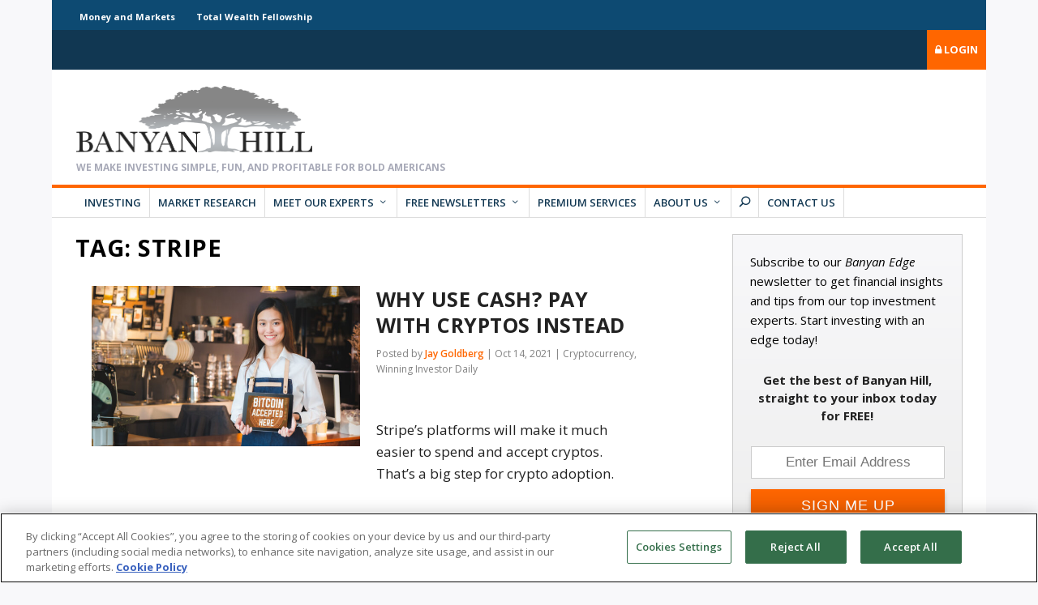

--- FILE ---
content_type: text/html; charset=UTF-8
request_url: https://banyanhill.com/tag/stripe/
body_size: 57305
content:
<!DOCTYPE html>
<!--[if IE 6]>
<html id="ie6" lang="en-US">
<![endif]-->
<!--[if IE 7]>
<html id="ie7" lang="en-US">
<![endif]-->
<!--[if IE 8]>
<html id="ie8" lang="en-US">
<![endif]-->
<!--[if !(IE 6) | !(IE 7) | !(IE 8)  ]><!-->
<html lang="en-US">
<!--<![endif]-->
<head>
	
<!-- be_ixf, sdk, gho-->
<meta id="be:sdk" content="php_sdk_1.4.26" />
<meta id="be:timer" content="12ms" />
<meta id="be:orig_url" content="https%3A%2F%2Fbanyanhill.com%2Ftag%2Fstripe%2F" />
<meta id="be:norm_url" content="https%3A%2F%2Fbanyanhill.com%2Ftag%2Fstripe%2F" />
<meta id="be:capsule_url" content="http%3A%2F%2Fixfd-api.bc0a.com%2Fapi%2Fixf%2F1.0.0%2Fget_capsule%2Ff00000000164305%2F01913723048%3Fclient%3Dphp_sdk%26client_version%3D1.4.26%26base_url%3Dhttps%253A%252F%252Fbanyanhill.com%252Ftag%252Fstripe%252F%26orig_url%3Dhttps%253A%252F%252Fbanyanhill.com%252Ftag%252Fstripe%252F%26user_agent%3DMozilla%252F5.0%2B%2528Macintosh%253B%2BIntel%2BMac%2BOS%2BX%2B10_15_7%2529%2BAppleWebKit%252F537.36%2B%2528KHTML%252C%2Blike%2BGecko%2529%2BChrome%252F131.0.0.0%2BSafari%252F537.36%253B%2BClaudeBot%252F1.0%253B%2B%252Bclaudebot%2540anthropic.com%2529" />
<meta id="be:api_dt_epoch" content="1641235771513" />
<meta id="be:mod_dt_epoch" content="1641235771513" />
<meta id="be:diag" content="/jWyrelwenKTi0PENBZNaBeKWkrC4uAdNxyNdpfDz+ZB6ya8fg+PIRs+/wJ9rRp+Xl+3kfMRLkB+2aNE+zyFFMO9SBM9dPziernnrQdcbD+sYW0TesxioFmfMAw83mCNfjZ0ljhaHxdGbA5NPBfHutphpLYRB6WYomJPL2a3VWuOiezDyC6w7gO+qLBrqRdatL8Bj/D032KGjyHavfL7tOIsnQAQspKSmHTB7WT8UjGQMGdzWJX5rKuJ9qiFE8f7aCSqOPlF8UZ/n8EEboL/U+mYOKE6jxi6EvIRrrTF0NuvPsJjI49UMXteOqEzAJy2/cYZ87a+uBBdzpZYrFSduveIISSbQLCSXQhQfo0AjuDI9NNfBCjQRbQIujpjCdAmrHLeP/5qRw2kHKfewEAoLMacWdZ5wLoKRWk1vjFG9UalvuqEGU5JxXLZHPjNqPUcZizBVnQD/WsMkwmsX9y3Iy9t3hMZsDMt2Vmsr0F0cb5aHhzVRR+dL6JkDaV5lx2hAkty8yTO4y6J6rPXZFVfDMjFeRBYQfVgQOoRqoIosfcNQ6uJ17sVL8jAl6+9fmjd7UG3C6yfW1UUnZ2SAnXNO1nYOHI/udqdg7GuAFXg6ZAQ8YQX8MjEWaRurbRzKY9qIGm6UlHh6opDG6FE8oA0wpDTkuUSpIkqrZAhPKC17FB4HoFRVeI362quEjhgb7+aGJdj0vstpvAnSQ4S3wQQfKf+vgvd99cbu/u0HYxPuDTeduny9OqllN4hzNtfBUfjq6M3vVhSg26B771+CC8T64DEgZUM3JE7FaDgf8sjNfPK4JWGpv2ug4oZ9bcAnd964JJKsUbVp7r4BZlobvegDIeun/X+kXD5GtmDid/oOzcbPZnbD1EVZoz8dx2dP02juFqdG2hxFRYw4EUmm7zbYPIhPnQWvvGVncfceSyFm1pbCcOypSPMnkJcnIhi8s/UyjNih46D5r1avbyutKnPJ1g3xOqxmiL3CLynlST9y4LdlijL8pne2+hQEMwSza6pNjsjR5f7dNNO/L6zjtfg8fBUuH4OF9LIGTEwyhPYDyy3AQJZzsEHzhrKuo37fk7mH/EmdCQNyohEjT75mbsrjMiXyBf9Zb9aNVNv0OgBX1WxepjQWQycdGi38Gafda5Cm17jE0/sxsUMmQkMrg9pCZIbK/MxxFH2gC2JJ+BDILlEDLHpy/hOtRcOsjCl5P9QAVQc4REm7fkaeS0KON+Xirbhfpl/Z3YTnNkhIXoHbJbZQIhxN0aGOtlxPbp36n18mJB0Ebq6CzvoxFms3hxYR14yVKj4Gu+qMwOUkcyJZRaIbTacHtTuFLs0TMNPR661S8hKmidyUcojN2oxhaz6fLyZVWscW+1Ktguyyt0oWvM+6kNFkVyoSfEd6XI2j+qs1M6g8fkPfGCmeicaPOvUAwzzG7YY/J0QJXLRm0mahwq4tOSkWGtya/XAtLvTRsr14GkhStr84xCyNCebSkF/18ZHYJ+MnQ/oe1js28G4uD+niCEHbibO2xRfWLet5gEmf3oQh29tsVrfPxqkTSuFjqjdsV8XbOtNyjE7CbZQQZb705njRHjzjZ3nzd9aJonJiArAyG8o08t3CPpihaBPAXJpnY+TlLKGgr8sxd6WJG/Q8s2REwXjv8lebWVZslkyMCfQSmv26WFZMNhPS8pzYvLlvW45Mu6IlGDtxqHCeXtGtlvYfd46bmigP9TOElngrcujdNm3Ldfu6/UOL6GSZBfo/hKYvnXXLKrYwIenIxZ1CMEdoE/ghPImdohRIJYswl9jivUye+9YCxDUEkDA0dMUyH91+qGSvjU3xbHsgX7u2rfUI21LNK4ItI1OSXIyKj/+xHZAX3B4HhBf7TPJxKPm0Rgw4WpAfiM2+8M786CiKhUUUfYNQagEtHQTIeWQOq4J7Awpn0ZyzGWgG1awQMREQQMbpm9tfE8MbqeYq8gz9zszNqDzV3D1Cz0OByDjUWDTCwr/7+oh9l3jAkr4GTzmCgYHOq8ZGYQr8jXvpmay+twNsMTrq830U6QQp5WwF7yjsx4lZ4zwdqS/GnoKpRil5MgwjOhj1vNHRW2fKqH39nGJgPv5TD6TLQLAV77NE7ASQ2OppKrq+I1EdZ5+Mhc56gA5RBMeOcTaAm3DRal60tpA3s/ChN5MkEcjp2KvkrOYEQTifXf+rQvAB+HcbAietbWWbOVc9WWm61aIqyol4Lzq1HwIXxFXBeFex1hdOhl8cLpMkddQku8YU6KalsKM7FPkf+hswuPEeL7oSfnmiOUprALECAzWcGe6sDrlpTcvlAMaPXh93yt+/yyROLJGfzHFaGpyoHNBAed7T0WTsbrlTqpO/SgtxdNO9gu6WONkpKNr6HUPM6I0GK5yhFt8fIwduj1kUXNeMjtiNIuSYhZ68Fxtu64CUMoSCGVFBmW0IDqWr6sHjq9evCg9wAtygrUr6loCY7SUC7h+dIlc4Vt5Zf0NA1gnbD/xUN1fTlgkfm957ChZxpulGqJtpw==" />
<meta id="be:messages" content="false" />
<script type='text/javascript'>
if (window.BEJSSDKObserver === undefined) {
  (function(BEJSSDKObserver, $, undefined) {
    var observer = void 0;
    var listeners = [];
    var readySet = [];
    var doc = window.document;
    var MutationObserver = window.MutationObserver || window.WebKitMutationObserver;

    function checkSelector(selector, fn, indexList) {
      var elements = doc.querySelectorAll(selector);
  /**
    issues on IE @see https://www.codesd.com/item/javascript-es6-not-a-function-error.html
    elements = Array.from(elements);

    */
    for (var i = 0, len = elements.length; i < len; i++) {
      /* -1 means all instances */
      if (indexList != -1 && !(i in indexList)) {
        continue;
      }
      var element = elements[i];
      for (var j = 0; j < readySet.length; j++) {
        if (readySet[j] == element.className || readySet[j] == element.id) {
          return;
        }
      }
      if (element.className) {
        readySet.push(element.className);
      }
      if (element.id) {
        readySet.push(element.id);
      }

      if (!element.ready || MutationObserver==null) {
        element.ready = true;
        fn.call(element, element);
      }
    }
  }

  function checkListeners() {
    listeners.forEach(function (listener) {
      return checkSelector(listener.selector, listener.fn, listener.indexList);
    });
  }

  function removeListener(selector, fn) {
    var i = listeners.length;
    while (i--) {
      var listener = listeners[i];
      if (listener.selector === selector && listener.fn === fn) {
        listeners.splice(i, 1);
        if (!listeners.length && observer) {
          observer.disconnect();
          observer = null;
        }
      }
    }
  }

/**
 * Fire event on first js selector
 * @param selector string to watch on
 * @param fn       callback function
 * @param index_list can be undefined which means only first one
 *                   or -1 which means all
 *                   or a list of allowable indexes
 */
 BEJSSDKObserver.jsElementReady = function(selector, fn, index_list) {
  if (index_list === undefined) {
    index_list = [];
    index_list.push(0);
  }

  if (MutationObserver != null) {
    if (!observer) {
      observer = new MutationObserver(checkListeners);
      observer.observe(doc.documentElement, {
        childList: true,
        subtree: true
      });
    }
    listeners.push({ selector: selector, fn: fn, indexList: index_list });
  } else {
    /* <= IE8 */
    if (!document.addEventListener) {
      /* log("<=IE8 attachEvent assignment"); */
      document.addEventListener = document.attachEvent;
    }
    document.addEventListener("DOMContentLoaded", function(event) {
      var elements = doc.querySelectorAll(selector);
      for (var i = 0, len = elements.length; i < len; i++) {
        /* -1 means all instances */
        if (index_list != -1 && !(i in index_list)) {
          continue;
        }
        var element = elements[i];
        element.ready = true;
        fn.call(element, element);
      }
    });
  }

  checkSelector(selector, fn, index_list);
  return function () {
    return removeListener(selector, fn);
  };
};
}(window.BEJSSDKObserver = window.BEJSSDKObserver || {}));
}
var jsElementReady = window.BEJSSDKObserver.jsElementReady;

if (window.BELinkBlockGenerator === undefined) {
  (function(BELinkBlockGenerator, $, undefined) {
    BELinkBlockGenerator.MAXIMUM_HEADLINE_LENGTH = 100;
    BELinkBlockGenerator.MAXIMUM_DESC_LENGTH = 200;

    BELinkBlockGenerator.IND_LINK_BLOCK_TYPE_URL_TYPE = 0;
    BELinkBlockGenerator.IND_LINK_BLOCK_TYPE_HEADLINE_TYPE = 1;
    BELinkBlockGenerator.IND_LINK_BLOCK_TYPE_DESCRIPTION_TYPE = 2;
    BELinkBlockGenerator.IND_LINK_BLOCK_TYPE_IMAGE_TYPE = 3;

    BELinkBlockGenerator.REPLACEMENT_STRATEGY_OVERWRITE = 0;
    BELinkBlockGenerator.REPLACEMENT_STRATEGY_POST_APPEND_ELEMENT = 1;
    BELinkBlockGenerator.REPLACEMENT_STRATEGY_PRE_APPEND_ELEMENT = 2;
    BELinkBlockGenerator.REPLACEMENT_STRATEGY_PRE_APPEND_PARENT = 3;

    BELinkBlockGenerator.setMaximumHeadlineLength = function(length) {
      BELinkBlockGenerator.MAXIMUM_HEADLINE_LENGTH = length;
    };

    BELinkBlockGenerator.setMaximumDescriptionLength = function(length) {
      BELinkBlockGenerator.MAXIMUM_DESC_LENGTH = length;
    };

    BELinkBlockGenerator.generateIndividualLinks = function(parentElement, linkStructure, link) {
      var link_level_element_tag = linkStructure[0];
      var link_level_element = document.createElement(link_level_element_tag);
      var link_attribute_dictionary = linkStructure[1];
      var allowable_elements = linkStructure[2];
      var children_link_structures = linkStructure[3];
      for (var link_attribute_key in link_attribute_dictionary) {
        link_level_element.setAttribute(link_attribute_key, link_attribute_dictionary[link_attribute_key]);
      }

      var added_something = false;
      if (allowable_elements.indexOf(BELinkBlockGenerator.IND_LINK_BLOCK_TYPE_URL_TYPE)>=0) {
        link_level_element.setAttribute('href', link.url);
        added_something = true;
      }
      if (allowable_elements.indexOf(BELinkBlockGenerator.IND_LINK_BLOCK_TYPE_HEADLINE_TYPE)>=0 && link.h1) {
        var headline_text = link.h1;
        if (headline_text.length > BELinkBlockGenerator.MAXIMUM_HEADLINE_LENGTH) {
          headline_text = headline_text.substring(0, BELinkBlockGenerator.MAXIMUM_HEADLINE_LENGTH) + '...';
        }
        var text_node = document.createTextNode(headline_text);
        link_level_element.appendChild(text_node);
        added_something = true;
      }
      if (allowable_elements.indexOf(BELinkBlockGenerator.IND_LINK_BLOCK_TYPE_DESCRIPTION_TYPE)>=0 && link.desc) {
        var desc_text = link.desc;
        if (desc_text.length > BELinkBlockGenerator.MAXIMUM_DESC_LENGTH) {
          desc_text = desc_text.substring(0, BELinkBlockGenerator.MAXIMUM_DESC_LENGTH) + '...';
        }
        var text_node = document.createTextNode(desc_text);
        link_level_element.appendChild(text_node);
        added_something = true;
      }
      if (allowable_elements.indexOf(BELinkBlockGenerator.IND_LINK_BLOCK_TYPE_IMAGE_TYPE)>=0 && link.image) {
        link_level_element.setAttribute('src', link.image);
        added_something = true;
      }
/**
    don't emit for empty links, desc, headline, image
    except for parent structures where allowable_length=0
    */
    if (!added_something && allowable_elements.length != 0) {

      return;
    }
    /* go depth first */
    for (var childrenIndex=0; childrenIndex<children_link_structures.length; childrenIndex++) {
      var childLinkStructure = children_link_structures[childrenIndex];
      BELinkBlockGenerator.generateIndividualLinks(link_level_element, childLinkStructure, link);
    }
    parentElement.appendChild(link_level_element);
  };

  BELinkBlockGenerator.insertLinkBlocks = function(targetElement, replacementStrategy, overallStructure, linkStructure, links,
                                                   titleStructure) {
    if (targetElement == null) {
      return;
    }

    if (replacementStrategy == BELinkBlockGenerator.REPLACEMENT_STRATEGY_OVERWRITE) {
      while (targetElement.firstChild) {
        targetElement.removeChild(targetElement.firstChild);
      }
    }

    var previousElement = targetElement;
    for (var i=0;i<overallStructure.length;i++) {
      var level_definition = overallStructure[i];
      var level_element_tag = level_definition[0];
      var level_element = document.createElement(level_element_tag);
      var attribute_dictionary = level_definition[1];
      for (var attribute_key in attribute_dictionary) {
        level_element.setAttribute(attribute_key, attribute_dictionary[attribute_key]);
      }

      /* need to place title structure */
      if (titleStructure && titleStructure[0] == i) {
        var title_element_tag = titleStructure[1];
        var title_element = document.createElement(title_element_tag);
        var title_attribute_dictionary = titleStructure[2];
        var title_text_content = titleStructure[3];
        for (var title_attribute_key in title_attribute_dictionary) {
          title_element.setAttribute(title_attribute_key, title_attribute_dictionary[title_attribute_key]);
        }

        var title_text_node = document.createTextNode(title_text_content);
        title_element.appendChild(title_text_node);


        level_element.appendChild(title_element);
      }

      /* last level place links */
      if (i == overallStructure.length-1) {
        for (var link_i=0; link_i < links.length; link_i++) {
          var link = links[link_i];
          for (var linkStructureIndex=0;linkStructureIndex < linkStructure.length; linkStructureIndex++) {
            BELinkBlockGenerator.generateIndividualLinks(level_element, linkStructure[linkStructureIndex], link)
          }
        }
      }

      /* first level child we need to check placement */
      if (previousElement == targetElement) {
        if (replacementStrategy == BELinkBlockGenerator.REPLACEMENT_STRATEGY_PRE_APPEND_ELEMENT) {
          /* 2 means insert right before */
          previousElement.insertBefore(level_element, targetElement.firstChild);
        } else if (replacementStrategy == BELinkBlockGenerator.REPLACEMENT_STRATEGY_PRE_APPEND_PARENT) {
          /* 3 means insert right before at parent level */
          var parentElement = previousElement.parentElement;
          parentElement.insertBefore(level_element, previousElement);
        } else {
          previousElement.appendChild(level_element);
        }
      } else {
        previousElement.appendChild(level_element);
      }
      previousElement = level_element;
    }
  };
}(window.BELinkBlockGenerator = window.BELinkBlockGenerator || {}))
};
</script>

<style>
.be-ix-link-block .be-related-link-container{margin-top:16px}
.be-ix-link-block .be-related-link-container .be-label{margin:0;font-weight:700;color:#222;font-size:14px;line-height:1.7em}
.be-ix-link-block .be-related-link-container .be-list{display:inline-block;list-style:none;margin:0;padding:0;font-size:14px}
.be-ix-link-block .be-related-link-container .be-list .be-list-item{display:inline-block;margin-right:20px;margin-bottom:0}
.be-ix-link-block .be-related-link-container .be-list .be-list-item:last-child{margin-right:0}
.be-ix-link-block .be-related-link-container .be-list .be-list-item a{color:#f60;font-weight:400}
@media (max-width: 767px) {
.be-ix-link-block .be-related-link-container{margin-bottom:16px;text-align:center}
.be-ix-link-block .be-related-link-container .be-label{width:100%}
.be-ix-link-block .be-related-link-container .be-list{display:block;width:100%}
.be-ix-link-block .be-related-link-container .be-list .be-list-item{display:block;margin-right:0}
}
@media (min-width: 768px) {
.be-ix-link-block .be-related-link-container{display:flex}
.be-ix-link-block .be-related-link-container .be-label{display:inline-block;margin-right:20px;flex-basis:150px;flex-grow:0;flex-shrink:0}
.be-ix-link-block .be-related-link-container .be-list{width:auto}
}
</style>


<script data-cfasync="false" data-testmode="true" id="marvel" data-customerid="f00000000164305" src="https://marvel-b2-cdn.bc0a.com/marvel.js"></script>

	<meta charset="UTF-8" />
	<meta name="google-site-verification" content="Evk1ArEBLA7juoIU9zNj5CZ78id4FLPFSfrZ-a7tBJw" />	
			
	<meta http-equiv="X-UA-Compatible" content="IE=edge">
	<link rel="pingback" href="https://banyanhill.com/xmlrpc.php" />

		<!--[if lt IE 9]>
	<script src="https://banyanhill.com/wp-content/themes/Extra/scripts/ext/html5.js" type="text/javascript"></script>
	<![endif]-->

	<script type="text/javascript">
		document.documentElement.className = 'js';

        var admin_ajax_url = "https://banyanhill.com/wp-admin/admin-ajax.php";

		/*!
			hey, [be]Lazy.js - v1.8.2 - 2016.10.25
			A fast, small and dependency free lazy load script (https://github.com/dinbror/blazy)
			(c) Bjoern Klinggaard - @bklinggaard - http://dinbror.dk/blazy
		*/
		(function(q,m){"function"===typeof define&&define.amd?define(m):"object"===typeof exports?module.exports=m():q.Blazy=m()})(this,function(){function q(b){var c=b._util;c.elements=E(b.options);c.count=c.elements.length;c.destroyed&&(c.destroyed=!1,b.options.container&&l(b.options.container,function(a){n(a,"scroll",c.validateT)}),n(window,"resize",c.saveViewportOffsetT),n(window,"resize",c.validateT),n(window,"scroll",c.validateT));m(b)}function m(b){for(var c=b._util,a=0;a<c.count;a++){var d=c.elements[a],e;a:{var g=d;e=b.options;var p=g.getBoundingClientRect();if(e.container&&y&&(g=g.closest(e.containerClass))){g=g.getBoundingClientRect();e=r(g,f)?r(p,{top:g.top-e.offset,right:g.right+e.offset,bottom:g.bottom+e.offset,left:g.left-e.offset}):!1;break a}e=r(p,f)}if(e||t(d,b.options.successClass))b.load(d),c.elements.splice(a,1),c.count--,a--}0===c.count&&b.destroy()}function r(b,c){return b.right>=c.left&&b.bottom>=c.top&&b.left<=c.right&&b.top<=c.bottom}function z(b,c,a){if(!t(b,a.successClass)&&(c||a.loadInvisible||0<b.offsetWidth&&0<b.offsetHeight))if(c=b.getAttribute(u)||b.getAttribute(a.src)){c=c.split(a.separator);var d=c[A&&1<c.length?1:0],e=b.getAttribute(a.srcset),g="img"===b.nodeName.toLowerCase(),p=(c=b.parentNode)&&"picture"===c.nodeName.toLowerCase();if(g||void 0===b.src){var h=new Image,w=function(){a.error&&a.error(b,"invalid");v(b,a.errorClass);k(h,"error",w);k(h,"load",f)},f=function(){g?p||B(b,d,e):b.style.backgroundImage='url("'+d+'")';x(b,a);k(h,"load",f);k(h,"error",w)};p&&(h=b,l(c.getElementsByTagName("source"),function(b){var c=a.srcset,e=b.getAttribute(c);e&&(b.setAttribute("srcset",e),b.removeAttribute(c))}));n(h,"error",w);n(h,"load",f);B(h,d,e)}else b.src=d,x(b,a)}else"video"===b.nodeName.toLowerCase()?(l(b.getElementsByTagName("source"),function(b){var c=a.src,e=b.getAttribute(c);e&&(b.setAttribute("src",e),b.removeAttribute(c))}),b.load(),x(b,a)):(a.error&&a.error(b,"missing"),v(b,a.errorClass))}function x(b,c){v(b,c.successClass);c.success&&c.success(b);b.removeAttribute(c.src);b.removeAttribute(c.srcset);l(c.breakpoints,function(a){b.removeAttribute(a.src)})}function B(b,c,a){a&&b.setAttribute("srcset",a);b.src=c}function t(b,c){return-1!==(" "+b.className+" ").indexOf(" "+c+" ")}function v(b,c){t(b,c)||(b.className+=" "+c)}function E(b){var c=[];b=b.root.querySelectorAll(b.selector);for(var a=b.length;a--;c.unshift(b[a]));return c}function C(b){f.bottom=(window.innerHeight||document.documentElement.clientHeight)+b;f.right=(window.innerWidth||document.documentElement.clientWidth)+b}function n(b,c,a){b.attachEvent?b.attachEvent&&b.attachEvent("on"+c,a):b.addEventListener(c,a,{capture:!1,passive:!0})}function k(b,c,a){b.detachEvent?b.detachEvent&&b.detachEvent("on"+c,a):b.removeEventListener(c,a,{capture:!1,passive:!0})}function l(b,c){if(b&&c)for(var a=b.length,d=0;d<a&&!1!==c(b[d],d);d++);}function D(b,c,a){var d=0;return function(){var e=+new Date;e-d<c||(d=e,b.apply(a,arguments))}}var u,f,A,y;return function(b){if(!document.querySelectorAll){var c=document.createStyleSheet();document.querySelectorAll=function(a,b,d,h,f){f=document.all;b=[];a=a.replace(/\[for\b/gi,"[htmlFor").split(",");for(d=a.length;d--;){c.addRule(a[d],"k:v");for(h=f.length;h--;)f[h].currentStyle.k&&b.push(f[h]);c.removeRule(0)}return b}}var a=this,d=a._util={};d.elements=[];d.destroyed=!0;a.options=b||{};a.options.error=a.options.error||!1;a.options.offset=a.options.offset||100;a.options.root=a.options.root||document;a.options.success=a.options.success||!1;a.options.selector=a.options.selector||".loading";a.options.separator=a.options.separator||"|";a.options.containerClass=a.options.container;a.options.container=a.options.containerClass?document.querySelectorAll(a.options.containerClass):!1;a.options.errorClass=a.options.errorClass||"b-error";a.options.breakpoints=a.options.breakpoints||!1;a.options.loadInvisible=a.options.loadInvisible||!1;a.options.successClass=a.options.successClass||"b-loaded";a.options.validateDelay=a.options.validateDelay||25;a.options.saveViewportOffsetDelay=a.options.saveViewportOffsetDelay||50;a.options.srcset=a.options.srcset||"data-srcset";a.options.src=u=a.options.src||"data-src";y=Element.prototype.closest;A=1<window.devicePixelRatio;f={};f.top=0-a.options.offset;f.left=0-a.options.offset;a.revalidate=function(){q(a)};a.load=function(a,b){var c=this.options;void 0===a.length?z(a,b,c):l(a,function(a){z(a,b,c)})};a.destroy=function(){var a=this._util;this.options.container&&l(this.options.container,function(b){k(b,"scroll",a.validateT)});k(window,"scroll",a.validateT);k(window,"resize",a.validateT);k(window,"resize",a.saveViewportOffsetT);a.count=0;a.elements.length=0;a.destroyed=!0};d.validateT=D(function(){m(a)},a.options.validateDelay,a);d.saveViewportOffsetT=D(function(){C(a.options.offset)},a.options.saveViewportOffsetDelay,a);C(a.options.offset);l(a.options.breakpoints,function(a){if(a.width>=window.screen.width)return u=a.src,!1});setTimeout(function(){q(a)})}});		
	</script>
	<link rel='preload' href='//s3.amazonaws.com/cdn.banyanhill.com/wp-content/themes/BanyanHill_3_0/css/bootstrap-grid.min.css' as='style' onload='this.onload=null; this.rel="stylesheet"' />
	<link rel='preload' href='/wp-content/plugins/Customer-Service-Extension/assets/vendor/css/font-awesome.min.css?ver=5.6' as='style' onload='this.onload=null; this.rel="stylesheet"' />
	<link rel="preload" href="/wp-content/themes/Extra/fonts/ET-Extra.woff" as="font" type="font/ttf" crossorigin>
	<link rel="preload" href="/wp-content/plugins/monarch/css/fonts/monarch.ttf" as="font" type="font/ttf" crossorigin>
	<script type="text/javascript" src="//script.crazyegg.com/pages/scripts/0090/2883.js" async="async"></script>
	
				<meta property="lytics:topics" content="Crypto, stripe" />
		
	<meta property="lytics:author" content="Jay Goldberg" />
	<meta property="lytics:url" content="https://banyanhill.com/tag/stripe" />
	<script type="text/javascript">
		var lyticsIDPageMetaData = {
			author: "Jay Goldberg",
			url: "https://banyanhill.com/tag/stripe"
		};

		window.dataLayer = window.dataLayer || [];

		if (typeof(lyticsIDPageMetaData.author) !== 'undefined') {
		  window.dataLayer.push({'author': lyticsIDPageMetaData.author});
		} else if (typeof(lyticsIDPageMetaData.category) !== 'undefined') {
		  window.dataLayer.push({'category': lyticsIDPageMetaData.category});
		}
	</script>

	<meta name='robots' content='index, follow, max-image-preview:large, max-snippet:-1, max-video-preview:-1' />
<script type="text/javascript">
			let jqueryParams=[],jQuery=function(r){return jqueryParams=[...jqueryParams,r],jQuery},$=function(r){return jqueryParams=[...jqueryParams,r],$};window.jQuery=jQuery,window.$=jQuery;let customHeadScripts=!1;jQuery.fn=jQuery.prototype={},$.fn=jQuery.prototype={},jQuery.noConflict=function(r){if(window.jQuery)return jQuery=window.jQuery,$=window.jQuery,customHeadScripts=!0,jQuery.noConflict},jQuery.ready=function(r){jqueryParams=[...jqueryParams,r]},$.ready=function(r){jqueryParams=[...jqueryParams,r]},jQuery.load=function(r){jqueryParams=[...jqueryParams,r]},$.load=function(r){jqueryParams=[...jqueryParams,r]},jQuery.fn.ready=function(r){jqueryParams=[...jqueryParams,r]},$.fn.ready=function(r){jqueryParams=[...jqueryParams,r]};</script>
	<!-- This site is optimized with the Yoast SEO Premium plugin v26.3 (Yoast SEO v26.3) - https://yoast.com/wordpress/plugins/seo/ -->
	<title>stripe - Banyan Hill Publishing</title>
<link data-rocket-preload as="style" href="https://fonts.googleapis.com/css?family=Open%20Sans%3A400%2C700%7COpen%20Sans%3A300italic%2C400italic%2C600italic%2C700italic%2C800italic%2C400%2C300%2C600%2C700%2C800&#038;subset=latin%2Clatin-ext&#038;display=swap" rel="preload">
<link href="https://fonts.googleapis.com/css?family=Open%20Sans%3A400%2C700%7COpen%20Sans%3A300italic%2C400italic%2C600italic%2C700italic%2C800italic%2C400%2C300%2C600%2C700%2C800&#038;subset=latin%2Clatin-ext&#038;display=swap" media="print" onload="this.media=&#039;all&#039;" rel="stylesheet">
<noscript><link rel="stylesheet" href="https://fonts.googleapis.com/css?family=Open%20Sans%3A400%2C700%7COpen%20Sans%3A300italic%2C400italic%2C600italic%2C700italic%2C800italic%2C400%2C300%2C600%2C700%2C800&#038;subset=latin%2Clatin-ext&#038;display=swap"></noscript>
	<link rel="canonical" href="https://banyanhill.com/tag/stripe/" />
	<meta property="og:locale" content="en_US" />
	<meta property="og:type" content="article" />
	<meta property="og:title" content="stripe Archives" />
	<meta property="og:url" content="https://banyanhill.com/tag/stripe/" />
	<meta property="og:site_name" content="Banyan Hill Publishing" />
	<meta property="og:image" content="https://banyanhill.com/wp-content/uploads/Banyan-Hill-Header.2018-1.jpg" />
	<meta property="og:image:width" content="1000" />
	<meta property="og:image:height" content="400" />
	<meta property="og:image:type" content="image/jpeg" />
	<meta name="twitter:card" content="summary_large_image" />
	<script type="application/ld+json" class="yoast-schema-graph">{"@context":"https://schema.org","@graph":[{"@type":"CollectionPage","@id":"https://banyanhill.com/tag/stripe/","url":"https://banyanhill.com/tag/stripe/","name":"stripe - Banyan Hill Publishing","isPartOf":{"@id":"https://banyanhill.com/#website"},"primaryImageOfPage":{"@id":"https://banyanhill.com/tag/stripe/#primaryimage"},"image":{"@id":"https://banyanhill.com/tag/stripe/#primaryimage"},"thumbnailUrl":"https://banyanhill.com/wp-content/uploads/2021/10/pay-with-crypto.jpg","breadcrumb":{"@id":"https://banyanhill.com/tag/stripe/#breadcrumb"},"inLanguage":"en-US"},{"@type":"ImageObject","inLanguage":"en-US","@id":"https://banyanhill.com/tag/stripe/#primaryimage","url":"https://banyanhill.com/wp-content/uploads/2021/10/pay-with-crypto.jpg","contentUrl":"https://banyanhill.com/wp-content/uploads/2021/10/pay-with-crypto.jpg","width":1000,"height":683,"caption":"Stripe’s platforms will make it much easier to spend and accept cryptos. That’s a big step for crypto adoption."},{"@type":"BreadcrumbList","@id":"https://banyanhill.com/tag/stripe/#breadcrumb","itemListElement":[{"@type":"ListItem","position":1,"name":"Home","item":"https://banyanhill.com/"},{"@type":"ListItem","position":2,"name":"stripe"}]},{"@type":"WebSite","@id":"https://banyanhill.com/#website","url":"https://banyanhill.com/","name":"Banyan Hill Publishing","description":"America&#039;s No.1 Source for Profitable Investing","potentialAction":[{"@type":"SearchAction","target":{"@type":"EntryPoint","urlTemplate":"https://banyanhill.com/?s={search_term_string}"},"query-input":{"@type":"PropertyValueSpecification","valueRequired":true,"valueName":"search_term_string"}}],"inLanguage":"en-US"}]}</script>
	<!-- / Yoast SEO Premium plugin. -->


<link rel='dns-prefetch' href='//fonts.googleapis.com' />
<link href='https://fonts.gstatic.com' crossorigin rel='preconnect' />
<link rel="alternate" type="application/rss+xml" title="Banyan Hill Publishing &raquo; Feed" href="https://banyanhill.com/feed/" />
<link rel="alternate" type="application/rss+xml" title="Banyan Hill Publishing &raquo; Comments Feed" href="https://banyanhill.com/comments/feed/" />
<link rel="alternate" type="application/rss+xml" title="Banyan Hill Publishing &raquo; stripe Tag Feed" href="https://banyanhill.com/tag/stripe/feed/" />
<meta content="Banyanhill v.3.0" name="generator"/><link rel='preload' id='plugin-css-css' href='https://banyanhill.com/wp-content/plugins/Customer-Service-Extension/assets/css/styles.css?ver=1604667205' type='text/css' media='all' as='style' onload='this.onload=null; this.rel="stylesheet"' />
<link rel='preload' id='font-awesome-css' href='https://banyanhill.com/wp-content/plugins/Customer-Service-Extension/assets/vendor/css/font-awesome.min.css?ver=1543606887' type='text/css' media='all' as='style' onload='this.onload=null; this.rel="stylesheet"' />
<link rel='preload' id='bh-extras-shared-css' href='https://banyanhill.com/wp-content/plugins/bh_extras/css/bh-extras-shared.css?date=2021-05-07-000&#038;ver=1620389497' type='text/css' media='all' as='style' onload='this.onload=null; this.rel="stylesheet"' />
<link rel='preload' id='wp-block-library-css' href='https://banyanhill.com/wp-includes/css/dist/block-library/style.min.css?ver=1734483343' type='text/css' media='all' as='style' onload='this.onload=null; this.rel="stylesheet"' />
<style id='wp-block-library-theme-inline-css' type='text/css'>
.wp-block-audio :where(figcaption){color:#555;font-size:13px;text-align:center}.is-dark-theme .wp-block-audio :where(figcaption){color:#ffffffa6}.wp-block-audio{margin:0 0 1em}.wp-block-code{border:1px solid #ccc;border-radius:4px;font-family:Menlo,Consolas,monaco,monospace;padding:.8em 1em}.wp-block-embed :where(figcaption){color:#555;font-size:13px;text-align:center}.is-dark-theme .wp-block-embed :where(figcaption){color:#ffffffa6}.wp-block-embed{margin:0 0 1em}.blocks-gallery-caption{color:#555;font-size:13px;text-align:center}.is-dark-theme .blocks-gallery-caption{color:#ffffffa6}:root :where(.wp-block-image figcaption){color:#555;font-size:13px;text-align:center}.is-dark-theme :root :where(.wp-block-image figcaption){color:#ffffffa6}.wp-block-image{margin:0 0 1em}.wp-block-pullquote{border-bottom:4px solid;border-top:4px solid;color:currentColor;margin-bottom:1.75em}.wp-block-pullquote cite,.wp-block-pullquote footer,.wp-block-pullquote__citation{color:currentColor;font-size:.8125em;font-style:normal;text-transform:uppercase}.wp-block-quote{border-left:.25em solid;margin:0 0 1.75em;padding-left:1em}.wp-block-quote cite,.wp-block-quote footer{color:currentColor;font-size:.8125em;font-style:normal;position:relative}.wp-block-quote:where(.has-text-align-right){border-left:none;border-right:.25em solid;padding-left:0;padding-right:1em}.wp-block-quote:where(.has-text-align-center){border:none;padding-left:0}.wp-block-quote.is-large,.wp-block-quote.is-style-large,.wp-block-quote:where(.is-style-plain){border:none}.wp-block-search .wp-block-search__label{font-weight:700}.wp-block-search__button{border:1px solid #ccc;padding:.375em .625em}:where(.wp-block-group.has-background){padding:1.25em 2.375em}.wp-block-separator.has-css-opacity{opacity:.4}.wp-block-separator{border:none;border-bottom:2px solid;margin-left:auto;margin-right:auto}.wp-block-separator.has-alpha-channel-opacity{opacity:1}.wp-block-separator:not(.is-style-wide):not(.is-style-dots){width:100px}.wp-block-separator.has-background:not(.is-style-dots){border-bottom:none;height:1px}.wp-block-separator.has-background:not(.is-style-wide):not(.is-style-dots){height:2px}.wp-block-table{margin:0 0 1em}.wp-block-table td,.wp-block-table th{word-break:normal}.wp-block-table :where(figcaption){color:#555;font-size:13px;text-align:center}.is-dark-theme .wp-block-table :where(figcaption){color:#ffffffa6}.wp-block-video :where(figcaption){color:#555;font-size:13px;text-align:center}.is-dark-theme .wp-block-video :where(figcaption){color:#ffffffa6}.wp-block-video{margin:0 0 1em}:root :where(.wp-block-template-part.has-background){margin-bottom:0;margin-top:0;padding:1.25em 2.375em}
</style>
<style id='global-styles-inline-css' type='text/css'>
:root{--wp--preset--aspect-ratio--square: 1;--wp--preset--aspect-ratio--4-3: 4/3;--wp--preset--aspect-ratio--3-4: 3/4;--wp--preset--aspect-ratio--3-2: 3/2;--wp--preset--aspect-ratio--2-3: 2/3;--wp--preset--aspect-ratio--16-9: 16/9;--wp--preset--aspect-ratio--9-16: 9/16;--wp--preset--color--black: #000000;--wp--preset--color--cyan-bluish-gray: #abb8c3;--wp--preset--color--white: #ffffff;--wp--preset--color--pale-pink: #f78da7;--wp--preset--color--vivid-red: #cf2e2e;--wp--preset--color--luminous-vivid-orange: #ff6900;--wp--preset--color--luminous-vivid-amber: #fcb900;--wp--preset--color--light-green-cyan: #7bdcb5;--wp--preset--color--vivid-green-cyan: #00d084;--wp--preset--color--pale-cyan-blue: #8ed1fc;--wp--preset--color--vivid-cyan-blue: #0693e3;--wp--preset--color--vivid-purple: #9b51e0;--wp--preset--gradient--vivid-cyan-blue-to-vivid-purple: linear-gradient(135deg,rgba(6,147,227,1) 0%,rgb(155,81,224) 100%);--wp--preset--gradient--light-green-cyan-to-vivid-green-cyan: linear-gradient(135deg,rgb(122,220,180) 0%,rgb(0,208,130) 100%);--wp--preset--gradient--luminous-vivid-amber-to-luminous-vivid-orange: linear-gradient(135deg,rgba(252,185,0,1) 0%,rgba(255,105,0,1) 100%);--wp--preset--gradient--luminous-vivid-orange-to-vivid-red: linear-gradient(135deg,rgba(255,105,0,1) 0%,rgb(207,46,46) 100%);--wp--preset--gradient--very-light-gray-to-cyan-bluish-gray: linear-gradient(135deg,rgb(238,238,238) 0%,rgb(169,184,195) 100%);--wp--preset--gradient--cool-to-warm-spectrum: linear-gradient(135deg,rgb(74,234,220) 0%,rgb(151,120,209) 20%,rgb(207,42,186) 40%,rgb(238,44,130) 60%,rgb(251,105,98) 80%,rgb(254,248,76) 100%);--wp--preset--gradient--blush-light-purple: linear-gradient(135deg,rgb(255,206,236) 0%,rgb(152,150,240) 100%);--wp--preset--gradient--blush-bordeaux: linear-gradient(135deg,rgb(254,205,165) 0%,rgb(254,45,45) 50%,rgb(107,0,62) 100%);--wp--preset--gradient--luminous-dusk: linear-gradient(135deg,rgb(255,203,112) 0%,rgb(199,81,192) 50%,rgb(65,88,208) 100%);--wp--preset--gradient--pale-ocean: linear-gradient(135deg,rgb(255,245,203) 0%,rgb(182,227,212) 50%,rgb(51,167,181) 100%);--wp--preset--gradient--electric-grass: linear-gradient(135deg,rgb(202,248,128) 0%,rgb(113,206,126) 100%);--wp--preset--gradient--midnight: linear-gradient(135deg,rgb(2,3,129) 0%,rgb(40,116,252) 100%);--wp--preset--font-size--small: 13px;--wp--preset--font-size--medium: 20px;--wp--preset--font-size--large: 36px;--wp--preset--font-size--x-large: 42px;--wp--preset--spacing--20: 0.44rem;--wp--preset--spacing--30: 0.67rem;--wp--preset--spacing--40: 1rem;--wp--preset--spacing--50: 1.5rem;--wp--preset--spacing--60: 2.25rem;--wp--preset--spacing--70: 3.38rem;--wp--preset--spacing--80: 5.06rem;--wp--preset--shadow--natural: 6px 6px 9px rgba(0, 0, 0, 0.2);--wp--preset--shadow--deep: 12px 12px 50px rgba(0, 0, 0, 0.4);--wp--preset--shadow--sharp: 6px 6px 0px rgba(0, 0, 0, 0.2);--wp--preset--shadow--outlined: 6px 6px 0px -3px rgba(255, 255, 255, 1), 6px 6px rgba(0, 0, 0, 1);--wp--preset--shadow--crisp: 6px 6px 0px rgba(0, 0, 0, 1);}:root { --wp--style--global--content-size: 856px;--wp--style--global--wide-size: 1280px; }:where(body) { margin: 0; }.wp-site-blocks > .alignleft { float: left; margin-right: 2em; }.wp-site-blocks > .alignright { float: right; margin-left: 2em; }.wp-site-blocks > .aligncenter { justify-content: center; margin-left: auto; margin-right: auto; }:where(.is-layout-flex){gap: 0.5em;}:where(.is-layout-grid){gap: 0.5em;}.is-layout-flow > .alignleft{float: left;margin-inline-start: 0;margin-inline-end: 2em;}.is-layout-flow > .alignright{float: right;margin-inline-start: 2em;margin-inline-end: 0;}.is-layout-flow > .aligncenter{margin-left: auto !important;margin-right: auto !important;}.is-layout-constrained > .alignleft{float: left;margin-inline-start: 0;margin-inline-end: 2em;}.is-layout-constrained > .alignright{float: right;margin-inline-start: 2em;margin-inline-end: 0;}.is-layout-constrained > .aligncenter{margin-left: auto !important;margin-right: auto !important;}.is-layout-constrained > :where(:not(.alignleft):not(.alignright):not(.alignfull)){max-width: var(--wp--style--global--content-size);margin-left: auto !important;margin-right: auto !important;}.is-layout-constrained > .alignwide{max-width: var(--wp--style--global--wide-size);}body .is-layout-flex{display: flex;}.is-layout-flex{flex-wrap: wrap;align-items: center;}.is-layout-flex > :is(*, div){margin: 0;}body .is-layout-grid{display: grid;}.is-layout-grid > :is(*, div){margin: 0;}body{padding-top: 0px;padding-right: 0px;padding-bottom: 0px;padding-left: 0px;}:root :where(.wp-element-button, .wp-block-button__link){background-color: #32373c;border-width: 0;color: #fff;font-family: inherit;font-size: inherit;line-height: inherit;padding: calc(0.667em + 2px) calc(1.333em + 2px);text-decoration: none;}.has-black-color{color: var(--wp--preset--color--black) !important;}.has-cyan-bluish-gray-color{color: var(--wp--preset--color--cyan-bluish-gray) !important;}.has-white-color{color: var(--wp--preset--color--white) !important;}.has-pale-pink-color{color: var(--wp--preset--color--pale-pink) !important;}.has-vivid-red-color{color: var(--wp--preset--color--vivid-red) !important;}.has-luminous-vivid-orange-color{color: var(--wp--preset--color--luminous-vivid-orange) !important;}.has-luminous-vivid-amber-color{color: var(--wp--preset--color--luminous-vivid-amber) !important;}.has-light-green-cyan-color{color: var(--wp--preset--color--light-green-cyan) !important;}.has-vivid-green-cyan-color{color: var(--wp--preset--color--vivid-green-cyan) !important;}.has-pale-cyan-blue-color{color: var(--wp--preset--color--pale-cyan-blue) !important;}.has-vivid-cyan-blue-color{color: var(--wp--preset--color--vivid-cyan-blue) !important;}.has-vivid-purple-color{color: var(--wp--preset--color--vivid-purple) !important;}.has-black-background-color{background-color: var(--wp--preset--color--black) !important;}.has-cyan-bluish-gray-background-color{background-color: var(--wp--preset--color--cyan-bluish-gray) !important;}.has-white-background-color{background-color: var(--wp--preset--color--white) !important;}.has-pale-pink-background-color{background-color: var(--wp--preset--color--pale-pink) !important;}.has-vivid-red-background-color{background-color: var(--wp--preset--color--vivid-red) !important;}.has-luminous-vivid-orange-background-color{background-color: var(--wp--preset--color--luminous-vivid-orange) !important;}.has-luminous-vivid-amber-background-color{background-color: var(--wp--preset--color--luminous-vivid-amber) !important;}.has-light-green-cyan-background-color{background-color: var(--wp--preset--color--light-green-cyan) !important;}.has-vivid-green-cyan-background-color{background-color: var(--wp--preset--color--vivid-green-cyan) !important;}.has-pale-cyan-blue-background-color{background-color: var(--wp--preset--color--pale-cyan-blue) !important;}.has-vivid-cyan-blue-background-color{background-color: var(--wp--preset--color--vivid-cyan-blue) !important;}.has-vivid-purple-background-color{background-color: var(--wp--preset--color--vivid-purple) !important;}.has-black-border-color{border-color: var(--wp--preset--color--black) !important;}.has-cyan-bluish-gray-border-color{border-color: var(--wp--preset--color--cyan-bluish-gray) !important;}.has-white-border-color{border-color: var(--wp--preset--color--white) !important;}.has-pale-pink-border-color{border-color: var(--wp--preset--color--pale-pink) !important;}.has-vivid-red-border-color{border-color: var(--wp--preset--color--vivid-red) !important;}.has-luminous-vivid-orange-border-color{border-color: var(--wp--preset--color--luminous-vivid-orange) !important;}.has-luminous-vivid-amber-border-color{border-color: var(--wp--preset--color--luminous-vivid-amber) !important;}.has-light-green-cyan-border-color{border-color: var(--wp--preset--color--light-green-cyan) !important;}.has-vivid-green-cyan-border-color{border-color: var(--wp--preset--color--vivid-green-cyan) !important;}.has-pale-cyan-blue-border-color{border-color: var(--wp--preset--color--pale-cyan-blue) !important;}.has-vivid-cyan-blue-border-color{border-color: var(--wp--preset--color--vivid-cyan-blue) !important;}.has-vivid-purple-border-color{border-color: var(--wp--preset--color--vivid-purple) !important;}.has-vivid-cyan-blue-to-vivid-purple-gradient-background{background: var(--wp--preset--gradient--vivid-cyan-blue-to-vivid-purple) !important;}.has-light-green-cyan-to-vivid-green-cyan-gradient-background{background: var(--wp--preset--gradient--light-green-cyan-to-vivid-green-cyan) !important;}.has-luminous-vivid-amber-to-luminous-vivid-orange-gradient-background{background: var(--wp--preset--gradient--luminous-vivid-amber-to-luminous-vivid-orange) !important;}.has-luminous-vivid-orange-to-vivid-red-gradient-background{background: var(--wp--preset--gradient--luminous-vivid-orange-to-vivid-red) !important;}.has-very-light-gray-to-cyan-bluish-gray-gradient-background{background: var(--wp--preset--gradient--very-light-gray-to-cyan-bluish-gray) !important;}.has-cool-to-warm-spectrum-gradient-background{background: var(--wp--preset--gradient--cool-to-warm-spectrum) !important;}.has-blush-light-purple-gradient-background{background: var(--wp--preset--gradient--blush-light-purple) !important;}.has-blush-bordeaux-gradient-background{background: var(--wp--preset--gradient--blush-bordeaux) !important;}.has-luminous-dusk-gradient-background{background: var(--wp--preset--gradient--luminous-dusk) !important;}.has-pale-ocean-gradient-background{background: var(--wp--preset--gradient--pale-ocean) !important;}.has-electric-grass-gradient-background{background: var(--wp--preset--gradient--electric-grass) !important;}.has-midnight-gradient-background{background: var(--wp--preset--gradient--midnight) !important;}.has-small-font-size{font-size: var(--wp--preset--font-size--small) !important;}.has-medium-font-size{font-size: var(--wp--preset--font-size--medium) !important;}.has-large-font-size{font-size: var(--wp--preset--font-size--large) !important;}.has-x-large-font-size{font-size: var(--wp--preset--font-size--x-large) !important;}
:where(.wp-block-post-template.is-layout-flex){gap: 1.25em;}:where(.wp-block-post-template.is-layout-grid){gap: 1.25em;}
:where(.wp-block-columns.is-layout-flex){gap: 2em;}:where(.wp-block-columns.is-layout-grid){gap: 2em;}
:root :where(.wp-block-pullquote){font-size: 1.5em;line-height: 1.6;}
</style>
<link rel='preload' id='agora_magic_link_main-css' href='https://banyanhill.com/wp-content/plugins/14west-magic-link-wp-plugin-a00b6ca08a49/src/../assets/css/main.css?ver=1762972500' type='text/css' media='all' as='style' onload='this.onload=null; this.rel="stylesheet"' />
<link rel='preload' id='featherlight-css-css' href='https://banyanhill.com/wp-content/plugins/14west-tfs-customer-self-service-v2-33753b5682cb/assets/vendor/css/featherlight.min.css?ver=1750768899' type='text/css' media='all' as='style' onload='this.onload=null; this.rel="stylesheet"' />
<link rel='preload' id='tfs-css-css-sitewide-css' href='https://banyanhill.com/wp-content/plugins/14west-tfs-customer-self-service-v2-33753b5682cb/assets/css/tfs-css-plugin-sitewide.css?ver=1750768892' type='text/css' media='all' as='style' onload='this.onload=null; this.rel="stylesheet"' />
<link rel='preload' id='stylesheet-css' href='https://banyanhill.com/wp-content/plugins/popular-post-widget/inc/style.css?ver=1543840053' type='text/css' media='all' as='style' onload='this.onload=null; this.rel="stylesheet"' />
<link rel='preload' id='14west-middleware-authentication-dc498976e59c/plugin.phpstyles_remodal-css' href='https://banyanhill.com/wp-content/plugins/14west-middleware-authentication-dc498976e59c/css/remodal.css?ver=1762972234' type='text/css' media='all' as='style' onload='this.onload=null; this.rel="stylesheet"' />
<link rel='preload' id='mw_auth_frontend-css' href='https://banyanhill.com/wp-content/plugins/14west-middleware-authentication-dc498976e59c/css/frontend.css?ver=1762972234' type='text/css' media='all' as='style' onload='this.onload=null; this.rel="stylesheet"' />
<link rel='preload' id='et_monarch-css-css' href='https://banyanhill.com/wp-content/plugins/monarch/css/style.css?ver=1619692124' type='text/css' media='all' as='style' onload='this.onload=null; this.rel="stylesheet"' />


<link rel='preload' id='extra-style-parent-css' href='https://banyanhill.com/wp-content/themes/Extra/style.min.css?ver=1734484635' type='text/css' media='all' as='style' onload='this.onload=null; this.rel="stylesheet"' />
<style id='extra-dynamic-critical-inline-css' type='text/css'>
@font-face{font-family:ETmodules;font-display:block;src:url(//banyanhill.com/wp-content/themes/Extra/core/admin/fonts/modules/all/modules.eot);src:url(//banyanhill.com/wp-content/themes/Extra/core/admin/fonts/modules/all/modules.eot?#iefix) format("embedded-opentype"),url(//banyanhill.com/wp-content/themes/Extra/core/admin/fonts/modules/all/modules.woff) format("woff"),url(//banyanhill.com/wp-content/themes/Extra/core/admin/fonts/modules/all/modules.ttf) format("truetype"),url(//banyanhill.com/wp-content/themes/Extra/core/admin/fonts/modules/all/modules.svg#ETmodules) format("svg");font-weight:400;font-style:normal}
.et_audio_content,.et_link_content,.et_quote_content{background-color:#2ea3f2}.et_pb_post .et-pb-controllers a{margin-bottom:10px}.format-gallery .et-pb-controllers{bottom:0}.et_pb_blog_grid .et_audio_content{margin-bottom:19px}.et_pb_row .et_pb_blog_grid .et_pb_post .et_pb_slide{min-height:180px}.et_audio_content .wp-block-audio{margin:0;padding:0}.et_audio_content h2{line-height:44px}.et_pb_column_1_2 .et_audio_content h2,.et_pb_column_1_3 .et_audio_content h2,.et_pb_column_1_4 .et_audio_content h2,.et_pb_column_1_5 .et_audio_content h2,.et_pb_column_1_6 .et_audio_content h2,.et_pb_column_2_5 .et_audio_content h2,.et_pb_column_3_5 .et_audio_content h2,.et_pb_column_3_8 .et_audio_content h2{margin-bottom:9px;margin-top:0}.et_pb_column_1_2 .et_audio_content,.et_pb_column_3_5 .et_audio_content{padding:35px 40px}.et_pb_column_1_2 .et_audio_content h2,.et_pb_column_3_5 .et_audio_content h2{line-height:32px}.et_pb_column_1_3 .et_audio_content,.et_pb_column_1_4 .et_audio_content,.et_pb_column_1_5 .et_audio_content,.et_pb_column_1_6 .et_audio_content,.et_pb_column_2_5 .et_audio_content,.et_pb_column_3_8 .et_audio_content{padding:35px 20px}.et_pb_column_1_3 .et_audio_content h2,.et_pb_column_1_4 .et_audio_content h2,.et_pb_column_1_5 .et_audio_content h2,.et_pb_column_1_6 .et_audio_content h2,.et_pb_column_2_5 .et_audio_content h2,.et_pb_column_3_8 .et_audio_content h2{font-size:18px;line-height:26px}article.et_pb_has_overlay .et_pb_blog_image_container{position:relative}.et_pb_post>.et_main_video_container{position:relative;margin-bottom:30px}.et_pb_post .et_pb_video_overlay .et_pb_video_play{color:#fff}.et_pb_post .et_pb_video_overlay_hover:hover{background:rgba(0,0,0,.6)}.et_audio_content,.et_link_content,.et_quote_content{text-align:center;word-wrap:break-word;position:relative;padding:50px 60px}.et_audio_content h2,.et_link_content a.et_link_main_url,.et_link_content h2,.et_quote_content blockquote cite,.et_quote_content blockquote p{color:#fff!important}.et_quote_main_link{position:absolute;text-indent:-9999px;width:100%;height:100%;display:block;top:0;left:0}.et_quote_content blockquote{padding:0;margin:0;border:none}.et_audio_content h2,.et_link_content h2,.et_quote_content blockquote p{margin-top:0}.et_audio_content h2{margin-bottom:20px}.et_audio_content h2,.et_link_content h2,.et_quote_content blockquote p{line-height:44px}.et_link_content a.et_link_main_url,.et_quote_content blockquote cite{font-size:18px;font-weight:200}.et_quote_content blockquote cite{font-style:normal}.et_pb_column_2_3 .et_quote_content{padding:50px 42px 45px}.et_pb_column_2_3 .et_audio_content,.et_pb_column_2_3 .et_link_content{padding:40px 40px 45px}.et_pb_column_1_2 .et_audio_content,.et_pb_column_1_2 .et_link_content,.et_pb_column_1_2 .et_quote_content,.et_pb_column_3_5 .et_audio_content,.et_pb_column_3_5 .et_link_content,.et_pb_column_3_5 .et_quote_content{padding:35px 40px}.et_pb_column_1_2 .et_quote_content blockquote p,.et_pb_column_3_5 .et_quote_content blockquote p{font-size:26px;line-height:32px}.et_pb_column_1_2 .et_audio_content h2,.et_pb_column_1_2 .et_link_content h2,.et_pb_column_3_5 .et_audio_content h2,.et_pb_column_3_5 .et_link_content h2{line-height:32px}.et_pb_column_1_2 .et_link_content a.et_link_main_url,.et_pb_column_1_2 .et_quote_content blockquote cite,.et_pb_column_3_5 .et_link_content a.et_link_main_url,.et_pb_column_3_5 .et_quote_content blockquote cite{font-size:14px}.et_pb_column_1_3 .et_quote_content,.et_pb_column_1_4 .et_quote_content,.et_pb_column_1_5 .et_quote_content,.et_pb_column_1_6 .et_quote_content,.et_pb_column_2_5 .et_quote_content,.et_pb_column_3_8 .et_quote_content{padding:35px 30px 32px}.et_pb_column_1_3 .et_audio_content,.et_pb_column_1_3 .et_link_content,.et_pb_column_1_4 .et_audio_content,.et_pb_column_1_4 .et_link_content,.et_pb_column_1_5 .et_audio_content,.et_pb_column_1_5 .et_link_content,.et_pb_column_1_6 .et_audio_content,.et_pb_column_1_6 .et_link_content,.et_pb_column_2_5 .et_audio_content,.et_pb_column_2_5 .et_link_content,.et_pb_column_3_8 .et_audio_content,.et_pb_column_3_8 .et_link_content{padding:35px 20px}.et_pb_column_1_3 .et_audio_content h2,.et_pb_column_1_3 .et_link_content h2,.et_pb_column_1_3 .et_quote_content blockquote p,.et_pb_column_1_4 .et_audio_content h2,.et_pb_column_1_4 .et_link_content h2,.et_pb_column_1_4 .et_quote_content blockquote p,.et_pb_column_1_5 .et_audio_content h2,.et_pb_column_1_5 .et_link_content h2,.et_pb_column_1_5 .et_quote_content blockquote p,.et_pb_column_1_6 .et_audio_content h2,.et_pb_column_1_6 .et_link_content h2,.et_pb_column_1_6 .et_quote_content blockquote p,.et_pb_column_2_5 .et_audio_content h2,.et_pb_column_2_5 .et_link_content h2,.et_pb_column_2_5 .et_quote_content blockquote p,.et_pb_column_3_8 .et_audio_content h2,.et_pb_column_3_8 .et_link_content h2,.et_pb_column_3_8 .et_quote_content blockquote p{font-size:18px;line-height:26px}.et_pb_column_1_3 .et_link_content a.et_link_main_url,.et_pb_column_1_3 .et_quote_content blockquote cite,.et_pb_column_1_4 .et_link_content a.et_link_main_url,.et_pb_column_1_4 .et_quote_content blockquote cite,.et_pb_column_1_5 .et_link_content a.et_link_main_url,.et_pb_column_1_5 .et_quote_content blockquote cite,.et_pb_column_1_6 .et_link_content a.et_link_main_url,.et_pb_column_1_6 .et_quote_content blockquote cite,.et_pb_column_2_5 .et_link_content a.et_link_main_url,.et_pb_column_2_5 .et_quote_content blockquote cite,.et_pb_column_3_8 .et_link_content a.et_link_main_url,.et_pb_column_3_8 .et_quote_content blockquote cite{font-size:14px}.et_pb_post .et_pb_gallery_post_type .et_pb_slide{min-height:500px;background-size:cover!important;background-position:top}.format-gallery .et_pb_slider.gallery-not-found .et_pb_slide{box-shadow:inset 0 0 10px rgba(0,0,0,.1)}.format-gallery .et_pb_slider:hover .et-pb-arrow-prev{left:0}.format-gallery .et_pb_slider:hover .et-pb-arrow-next{right:0}.et_pb_post>.et_pb_slider{margin-bottom:30px}.et_pb_column_3_4 .et_pb_post .et_pb_slide{min-height:442px}.et_pb_column_2_3 .et_pb_post .et_pb_slide{min-height:390px}.et_pb_column_1_2 .et_pb_post .et_pb_slide,.et_pb_column_3_5 .et_pb_post .et_pb_slide{min-height:284px}.et_pb_column_1_3 .et_pb_post .et_pb_slide,.et_pb_column_2_5 .et_pb_post .et_pb_slide,.et_pb_column_3_8 .et_pb_post .et_pb_slide{min-height:180px}.et_pb_column_1_4 .et_pb_post .et_pb_slide,.et_pb_column_1_5 .et_pb_post .et_pb_slide,.et_pb_column_1_6 .et_pb_post .et_pb_slide{min-height:125px}.et_pb_portfolio.et_pb_section_parallax .pagination,.et_pb_portfolio.et_pb_section_video .pagination,.et_pb_portfolio_grid.et_pb_section_parallax .pagination,.et_pb_portfolio_grid.et_pb_section_video .pagination{position:relative}.et_pb_bg_layout_light .et_pb_post .post-meta,.et_pb_bg_layout_light .et_pb_post .post-meta a,.et_pb_bg_layout_light .et_pb_post p{color:#666}.et_pb_bg_layout_dark .et_pb_post .post-meta,.et_pb_bg_layout_dark .et_pb_post .post-meta a,.et_pb_bg_layout_dark .et_pb_post p{color:inherit}.et_pb_text_color_dark .et_audio_content h2,.et_pb_text_color_dark .et_link_content a.et_link_main_url,.et_pb_text_color_dark .et_link_content h2,.et_pb_text_color_dark .et_quote_content blockquote cite,.et_pb_text_color_dark .et_quote_content blockquote p{color:#666!important}.et_pb_text_color_dark.et_audio_content h2,.et_pb_text_color_dark.et_link_content a.et_link_main_url,.et_pb_text_color_dark.et_link_content h2,.et_pb_text_color_dark.et_quote_content blockquote cite,.et_pb_text_color_dark.et_quote_content blockquote p{color:#bbb!important}.et_pb_text_color_dark.et_audio_content,.et_pb_text_color_dark.et_link_content,.et_pb_text_color_dark.et_quote_content{background-color:#e8e8e8}@media (min-width:981px) and (max-width:1100px){.et_quote_content{padding:50px 70px 45px}.et_pb_column_2_3 .et_quote_content{padding:50px 50px 45px}.et_pb_column_1_2 .et_quote_content,.et_pb_column_3_5 .et_quote_content{padding:35px 47px 30px}.et_pb_column_1_3 .et_quote_content,.et_pb_column_1_4 .et_quote_content,.et_pb_column_1_5 .et_quote_content,.et_pb_column_1_6 .et_quote_content,.et_pb_column_2_5 .et_quote_content,.et_pb_column_3_8 .et_quote_content{padding:35px 25px 32px}.et_pb_column_4_4 .et_pb_post .et_pb_slide{min-height:534px}.et_pb_column_3_4 .et_pb_post .et_pb_slide{min-height:392px}.et_pb_column_2_3 .et_pb_post .et_pb_slide{min-height:345px}.et_pb_column_1_2 .et_pb_post .et_pb_slide,.et_pb_column_3_5 .et_pb_post .et_pb_slide{min-height:250px}.et_pb_column_1_3 .et_pb_post .et_pb_slide,.et_pb_column_2_5 .et_pb_post .et_pb_slide,.et_pb_column_3_8 .et_pb_post .et_pb_slide{min-height:155px}.et_pb_column_1_4 .et_pb_post .et_pb_slide,.et_pb_column_1_5 .et_pb_post .et_pb_slide,.et_pb_column_1_6 .et_pb_post .et_pb_slide{min-height:108px}}@media (max-width:980px){.et_pb_bg_layout_dark_tablet .et_audio_content h2{color:#fff!important}.et_pb_text_color_dark_tablet.et_audio_content h2{color:#bbb!important}.et_pb_text_color_dark_tablet.et_audio_content{background-color:#e8e8e8}.et_pb_bg_layout_dark_tablet .et_audio_content h2,.et_pb_bg_layout_dark_tablet .et_link_content a.et_link_main_url,.et_pb_bg_layout_dark_tablet .et_link_content h2,.et_pb_bg_layout_dark_tablet .et_quote_content blockquote cite,.et_pb_bg_layout_dark_tablet .et_quote_content blockquote p{color:#fff!important}.et_pb_text_color_dark_tablet .et_audio_content h2,.et_pb_text_color_dark_tablet .et_link_content a.et_link_main_url,.et_pb_text_color_dark_tablet .et_link_content h2,.et_pb_text_color_dark_tablet .et_quote_content blockquote cite,.et_pb_text_color_dark_tablet .et_quote_content blockquote p{color:#666!important}.et_pb_text_color_dark_tablet.et_audio_content h2,.et_pb_text_color_dark_tablet.et_link_content a.et_link_main_url,.et_pb_text_color_dark_tablet.et_link_content h2,.et_pb_text_color_dark_tablet.et_quote_content blockquote cite,.et_pb_text_color_dark_tablet.et_quote_content blockquote p{color:#bbb!important}.et_pb_text_color_dark_tablet.et_audio_content,.et_pb_text_color_dark_tablet.et_link_content,.et_pb_text_color_dark_tablet.et_quote_content{background-color:#e8e8e8}}@media (min-width:768px) and (max-width:980px){.et_audio_content h2{font-size:26px!important;line-height:44px!important;margin-bottom:24px!important}.et_pb_post>.et_pb_gallery_post_type>.et_pb_slides>.et_pb_slide{min-height:384px!important}.et_quote_content{padding:50px 43px 45px!important}.et_quote_content blockquote p{font-size:26px!important;line-height:44px!important}.et_quote_content blockquote cite{font-size:18px!important}.et_link_content{padding:40px 40px 45px}.et_link_content h2{font-size:26px!important;line-height:44px!important}.et_link_content a.et_link_main_url{font-size:18px!important}}@media (max-width:767px){.et_audio_content h2,.et_link_content h2,.et_quote_content,.et_quote_content blockquote p{font-size:20px!important;line-height:26px!important}.et_audio_content,.et_link_content{padding:35px 20px!important}.et_audio_content h2{margin-bottom:9px!important}.et_pb_bg_layout_dark_phone .et_audio_content h2{color:#fff!important}.et_pb_text_color_dark_phone.et_audio_content{background-color:#e8e8e8}.et_link_content a.et_link_main_url,.et_quote_content blockquote cite{font-size:14px!important}.format-gallery .et-pb-controllers{height:auto}.et_pb_post>.et_pb_gallery_post_type>.et_pb_slides>.et_pb_slide{min-height:222px!important}.et_pb_bg_layout_dark_phone .et_audio_content h2,.et_pb_bg_layout_dark_phone .et_link_content a.et_link_main_url,.et_pb_bg_layout_dark_phone .et_link_content h2,.et_pb_bg_layout_dark_phone .et_quote_content blockquote cite,.et_pb_bg_layout_dark_phone .et_quote_content blockquote p{color:#fff!important}.et_pb_text_color_dark_phone .et_audio_content h2,.et_pb_text_color_dark_phone .et_link_content a.et_link_main_url,.et_pb_text_color_dark_phone .et_link_content h2,.et_pb_text_color_dark_phone .et_quote_content blockquote cite,.et_pb_text_color_dark_phone .et_quote_content blockquote p{color:#666!important}.et_pb_text_color_dark_phone.et_audio_content h2,.et_pb_text_color_dark_phone.et_link_content a.et_link_main_url,.et_pb_text_color_dark_phone.et_link_content h2,.et_pb_text_color_dark_phone.et_quote_content blockquote cite,.et_pb_text_color_dark_phone.et_quote_content blockquote p{color:#bbb!important}.et_pb_text_color_dark_phone.et_audio_content,.et_pb_text_color_dark_phone.et_link_content,.et_pb_text_color_dark_phone.et_quote_content{background-color:#e8e8e8}}@media (max-width:479px){.et_pb_column_1_2 .et_pb_carousel_item .et_pb_video_play,.et_pb_column_1_3 .et_pb_carousel_item .et_pb_video_play,.et_pb_column_2_3 .et_pb_carousel_item .et_pb_video_play,.et_pb_column_2_5 .et_pb_carousel_item .et_pb_video_play,.et_pb_column_3_5 .et_pb_carousel_item .et_pb_video_play,.et_pb_column_3_8 .et_pb_carousel_item .et_pb_video_play{font-size:1.5rem;line-height:1.5rem;margin-left:-.75rem;margin-top:-.75rem}.et_audio_content,.et_quote_content{padding:35px 20px!important}.et_pb_post>.et_pb_gallery_post_type>.et_pb_slides>.et_pb_slide{min-height:156px!important}}.et_full_width_page .et_gallery_item{float:left;width:20.875%;margin:0 5.5% 5.5% 0}.et_full_width_page .et_gallery_item:nth-child(3n){margin-right:5.5%}.et_full_width_page .et_gallery_item:nth-child(3n+1){clear:none}.et_full_width_page .et_gallery_item:nth-child(4n){margin-right:0}.et_full_width_page .et_gallery_item:nth-child(4n+1){clear:both}
.et_pb_slider{position:relative;overflow:hidden}.et_pb_slide{padding:0 6%;background-size:cover;background-position:50%;background-repeat:no-repeat}.et_pb_slider .et_pb_slide{display:none;float:left;margin-right:-100%;position:relative;width:100%;text-align:center;list-style:none!important;background-position:50%;background-size:100%;background-size:cover}.et_pb_slider .et_pb_slide:first-child{display:list-item}.et-pb-controllers{position:absolute;bottom:20px;left:0;width:100%;text-align:center;z-index:10}.et-pb-controllers a{display:inline-block;background-color:hsla(0,0%,100%,.5);text-indent:-9999px;border-radius:7px;width:7px;height:7px;margin-right:10px;padding:0;opacity:.5}.et-pb-controllers .et-pb-active-control{opacity:1}.et-pb-controllers a:last-child{margin-right:0}.et-pb-controllers .et-pb-active-control{background-color:#fff}.et_pb_slides .et_pb_temp_slide{display:block}.et_pb_slides:after{content:"";display:block;clear:both;visibility:hidden;line-height:0;height:0;width:0}@media (max-width:980px){.et_pb_bg_layout_light_tablet .et-pb-controllers .et-pb-active-control{background-color:#333}.et_pb_bg_layout_light_tablet .et-pb-controllers a{background-color:rgba(0,0,0,.3)}.et_pb_bg_layout_light_tablet .et_pb_slide_content{color:#333}.et_pb_bg_layout_dark_tablet .et_pb_slide_description{text-shadow:0 1px 3px rgba(0,0,0,.3)}.et_pb_bg_layout_dark_tablet .et_pb_slide_content{color:#fff}.et_pb_bg_layout_dark_tablet .et-pb-controllers .et-pb-active-control{background-color:#fff}.et_pb_bg_layout_dark_tablet .et-pb-controllers a{background-color:hsla(0,0%,100%,.5)}}@media (max-width:767px){.et-pb-controllers{position:absolute;bottom:5%;left:0;width:100%;text-align:center;z-index:10;height:14px}.et_transparent_nav .et_pb_section:first-child .et-pb-controllers{bottom:18px}.et_pb_bg_layout_light_phone.et_pb_slider_with_overlay .et_pb_slide_overlay_container,.et_pb_bg_layout_light_phone.et_pb_slider_with_text_overlay .et_pb_text_overlay_wrapper{background-color:hsla(0,0%,100%,.9)}.et_pb_bg_layout_light_phone .et-pb-controllers .et-pb-active-control{background-color:#333}.et_pb_bg_layout_dark_phone.et_pb_slider_with_overlay .et_pb_slide_overlay_container,.et_pb_bg_layout_dark_phone.et_pb_slider_with_text_overlay .et_pb_text_overlay_wrapper,.et_pb_bg_layout_light_phone .et-pb-controllers a{background-color:rgba(0,0,0,.3)}.et_pb_bg_layout_dark_phone .et-pb-controllers .et-pb-active-control{background-color:#fff}.et_pb_bg_layout_dark_phone .et-pb-controllers a{background-color:hsla(0,0%,100%,.5)}}.et_mobile_device .et_pb_slider_parallax .et_pb_slide,.et_mobile_device .et_pb_slides .et_parallax_bg.et_pb_parallax_css{background-attachment:scroll}
.et-pb-arrow-next,.et-pb-arrow-prev{position:absolute;top:50%;z-index:100;font-size:48px;color:#fff;margin-top:-24px;transition:all .2s ease-in-out;opacity:0}.et_pb_bg_layout_light .et-pb-arrow-next,.et_pb_bg_layout_light .et-pb-arrow-prev{color:#333}.et_pb_slider:hover .et-pb-arrow-prev{left:22px;opacity:1}.et_pb_slider:hover .et-pb-arrow-next{right:22px;opacity:1}.et_pb_bg_layout_light .et-pb-controllers .et-pb-active-control{background-color:#333}.et_pb_bg_layout_light .et-pb-controllers a{background-color:rgba(0,0,0,.3)}.et-pb-arrow-next:hover,.et-pb-arrow-prev:hover{text-decoration:none}.et-pb-arrow-next span,.et-pb-arrow-prev span{display:none}.et-pb-arrow-prev{left:-22px}.et-pb-arrow-next{right:-22px}.et-pb-arrow-prev:before{content:"4"}.et-pb-arrow-next:before{content:"5"}.format-gallery .et-pb-arrow-next,.format-gallery .et-pb-arrow-prev{color:#fff}.et_pb_column_1_3 .et_pb_slider:hover .et-pb-arrow-prev,.et_pb_column_1_4 .et_pb_slider:hover .et-pb-arrow-prev,.et_pb_column_1_5 .et_pb_slider:hover .et-pb-arrow-prev,.et_pb_column_1_6 .et_pb_slider:hover .et-pb-arrow-prev,.et_pb_column_2_5 .et_pb_slider:hover .et-pb-arrow-prev{left:0}.et_pb_column_1_3 .et_pb_slider:hover .et-pb-arrow-next,.et_pb_column_1_4 .et_pb_slider:hover .et-pb-arrow-prev,.et_pb_column_1_5 .et_pb_slider:hover .et-pb-arrow-prev,.et_pb_column_1_6 .et_pb_slider:hover .et-pb-arrow-prev,.et_pb_column_2_5 .et_pb_slider:hover .et-pb-arrow-next{right:0}.et_pb_column_1_4 .et_pb_slider .et_pb_slide,.et_pb_column_1_5 .et_pb_slider .et_pb_slide,.et_pb_column_1_6 .et_pb_slider .et_pb_slide{min-height:170px}.et_pb_column_1_4 .et_pb_slider:hover .et-pb-arrow-next,.et_pb_column_1_5 .et_pb_slider:hover .et-pb-arrow-next,.et_pb_column_1_6 .et_pb_slider:hover .et-pb-arrow-next{right:0}@media (max-width:980px){.et_pb_bg_layout_light_tablet .et-pb-arrow-next,.et_pb_bg_layout_light_tablet .et-pb-arrow-prev{color:#333}.et_pb_bg_layout_dark_tablet .et-pb-arrow-next,.et_pb_bg_layout_dark_tablet .et-pb-arrow-prev{color:#fff}}@media (max-width:767px){.et_pb_slider:hover .et-pb-arrow-prev{left:0;opacity:1}.et_pb_slider:hover .et-pb-arrow-next{right:0;opacity:1}.et_pb_bg_layout_light_phone .et-pb-arrow-next,.et_pb_bg_layout_light_phone .et-pb-arrow-prev{color:#333}.et_pb_bg_layout_dark_phone .et-pb-arrow-next,.et_pb_bg_layout_dark_phone .et-pb-arrow-prev{color:#fff}}.et_mobile_device .et-pb-arrow-prev{left:22px;opacity:1}.et_mobile_device .et-pb-arrow-next{right:22px;opacity:1}@media (max-width:767px){.et_mobile_device .et-pb-arrow-prev{left:0;opacity:1}.et_mobile_device .et-pb-arrow-next{right:0;opacity:1}}
.et_overlay{z-index:-1;position:absolute;top:0;left:0;display:block;width:100%;height:100%;background:hsla(0,0%,100%,.9);opacity:0;pointer-events:none;transition:all .3s;border:1px solid #e5e5e5;box-sizing:border-box;-webkit-backface-visibility:hidden;backface-visibility:hidden;-webkit-font-smoothing:antialiased}.et_overlay:before{color:#2ea3f2;content:"\E050";position:absolute;top:50%;left:50%;transform:translate(-50%,-50%);font-size:32px;transition:all .4s}.et_portfolio_image,.et_shop_image{position:relative;display:block}.et_pb_has_overlay:not(.et_pb_image):hover .et_overlay,.et_portfolio_image:hover .et_overlay,.et_shop_image:hover .et_overlay{z-index:3;opacity:1}#ie7 .et_overlay,#ie8 .et_overlay{display:none}.et_pb_module.et_pb_has_overlay{position:relative}.et_pb_module.et_pb_has_overlay .et_overlay,article.et_pb_has_overlay{border:none}
.et_pb_blog_grid .et_audio_container .mejs-container .mejs-controls .mejs-time span{font-size:14px}.et_audio_container .mejs-container{width:auto!important;min-width:unset!important;height:auto!important}.et_audio_container .mejs-container,.et_audio_container .mejs-container .mejs-controls,.et_audio_container .mejs-embed,.et_audio_container .mejs-embed body{background:none;height:auto}.et_audio_container .mejs-controls .mejs-time-rail .mejs-time-loaded,.et_audio_container .mejs-time.mejs-currenttime-container{display:none!important}.et_audio_container .mejs-time{display:block!important;padding:0;margin-left:10px;margin-right:90px;line-height:inherit}.et_audio_container .mejs-android .mejs-time,.et_audio_container .mejs-ios .mejs-time,.et_audio_container .mejs-ipad .mejs-time,.et_audio_container .mejs-iphone .mejs-time{margin-right:0}.et_audio_container .mejs-controls .mejs-horizontal-volume-slider .mejs-horizontal-volume-total,.et_audio_container .mejs-controls .mejs-time-rail .mejs-time-total{background:hsla(0,0%,100%,.5);border-radius:5px;height:4px;margin:8px 0 0;top:0;right:0;left:auto}.et_audio_container .mejs-controls>div{height:20px!important}.et_audio_container .mejs-controls div.mejs-time-rail{padding-top:0;position:relative;display:block!important;margin-left:42px;margin-right:0}.et_audio_container span.mejs-time-total.mejs-time-slider{display:block!important;position:relative!important;max-width:100%;min-width:unset!important}.et_audio_container .mejs-button.mejs-volume-button{width:auto;height:auto;margin-left:auto;position:absolute;right:59px;bottom:-2px}.et_audio_container .mejs-controls .mejs-horizontal-volume-slider .mejs-horizontal-volume-current,.et_audio_container .mejs-controls .mejs-time-rail .mejs-time-current{background:#fff;height:4px;border-radius:5px}.et_audio_container .mejs-controls .mejs-horizontal-volume-slider .mejs-horizontal-volume-handle,.et_audio_container .mejs-controls .mejs-time-rail .mejs-time-handle{display:block;border:none;width:10px}.et_audio_container .mejs-time-rail .mejs-time-handle-content{border-radius:100%;transform:scale(1)}.et_pb_text_color_dark .et_audio_container .mejs-time-rail .mejs-time-handle-content{border-color:#666}.et_audio_container .mejs-time-rail .mejs-time-hovered{height:4px}.et_audio_container .mejs-controls .mejs-horizontal-volume-slider .mejs-horizontal-volume-handle{background:#fff;border-radius:5px;height:10px;position:absolute;top:-3px}.et_audio_container .mejs-container .mejs-controls .mejs-time span{font-size:18px}.et_audio_container .mejs-controls a.mejs-horizontal-volume-slider{display:block!important;height:19px;margin-left:5px;position:absolute;right:0;bottom:0}.et_audio_container .mejs-controls div.mejs-horizontal-volume-slider{height:4px}.et_audio_container .mejs-playpause-button button,.et_audio_container .mejs-volume-button button{background:none!important;margin:0!important;width:auto!important;height:auto!important;position:relative!important;z-index:99}.et_audio_container .mejs-playpause-button button:before{content:"E"!important;font-size:32px;left:0;top:-8px}.et_audio_container .mejs-playpause-button button:before,.et_audio_container .mejs-volume-button button:before{color:#fff}.et_audio_container .mejs-playpause-button{margin-top:-7px!important;width:auto!important;height:auto!important;position:absolute}.et_audio_container .mejs-controls .mejs-button button:focus{outline:none}.et_audio_container .mejs-playpause-button.mejs-pause button:before{content:"`"!important}.et_audio_container .mejs-volume-button button:before{content:"\E068";font-size:18px}.et_pb_text_color_dark .et_audio_container .mejs-controls .mejs-horizontal-volume-slider .mejs-horizontal-volume-total,.et_pb_text_color_dark .et_audio_container .mejs-controls .mejs-time-rail .mejs-time-total{background:hsla(0,0%,60%,.5)}.et_pb_text_color_dark .et_audio_container .mejs-controls .mejs-horizontal-volume-slider .mejs-horizontal-volume-current,.et_pb_text_color_dark .et_audio_container .mejs-controls .mejs-time-rail .mejs-time-current{background:#999}.et_pb_text_color_dark .et_audio_container .mejs-playpause-button button:before,.et_pb_text_color_dark .et_audio_container .mejs-volume-button button:before{color:#666}.et_pb_text_color_dark .et_audio_container .mejs-controls .mejs-horizontal-volume-slider .mejs-horizontal-volume-handle,.et_pb_text_color_dark .mejs-controls .mejs-time-rail .mejs-time-handle{background:#666}.et_pb_text_color_dark .mejs-container .mejs-controls .mejs-time span{color:#999}.et_pb_column_1_3 .et_audio_container .mejs-container .mejs-controls .mejs-time span,.et_pb_column_1_4 .et_audio_container .mejs-container .mejs-controls .mejs-time span,.et_pb_column_1_5 .et_audio_container .mejs-container .mejs-controls .mejs-time span,.et_pb_column_1_6 .et_audio_container .mejs-container .mejs-controls .mejs-time span,.et_pb_column_2_5 .et_audio_container .mejs-container .mejs-controls .mejs-time span,.et_pb_column_3_8 .et_audio_container .mejs-container .mejs-controls .mejs-time span{font-size:14px}.et_audio_container .mejs-container .mejs-controls{padding:0;flex-wrap:wrap;min-width:unset!important;position:relative}@media (max-width:980px){.et_pb_column_1_3 .et_audio_container .mejs-container .mejs-controls .mejs-time span,.et_pb_column_1_4 .et_audio_container .mejs-container .mejs-controls .mejs-time span,.et_pb_column_1_5 .et_audio_container .mejs-container .mejs-controls .mejs-time span,.et_pb_column_1_6 .et_audio_container .mejs-container .mejs-controls .mejs-time span,.et_pb_column_2_5 .et_audio_container .mejs-container .mejs-controls .mejs-time span,.et_pb_column_3_8 .et_audio_container .mejs-container .mejs-controls .mejs-time span{font-size:18px}.et_pb_bg_layout_dark_tablet .et_audio_container .mejs-controls .mejs-horizontal-volume-slider .mejs-horizontal-volume-total,.et_pb_bg_layout_dark_tablet .et_audio_container .mejs-controls .mejs-time-rail .mejs-time-total{background:hsla(0,0%,100%,.5)}.et_pb_bg_layout_dark_tablet .et_audio_container .mejs-controls .mejs-horizontal-volume-slider .mejs-horizontal-volume-current,.et_pb_bg_layout_dark_tablet .et_audio_container .mejs-controls .mejs-time-rail .mejs-time-current{background:#fff}.et_pb_bg_layout_dark_tablet .et_audio_container .mejs-playpause-button button:before,.et_pb_bg_layout_dark_tablet .et_audio_container .mejs-volume-button button:before{color:#fff}.et_pb_bg_layout_dark_tablet .et_audio_container .mejs-controls .mejs-horizontal-volume-slider .mejs-horizontal-volume-handle,.et_pb_bg_layout_dark_tablet .mejs-controls .mejs-time-rail .mejs-time-handle{background:#fff}.et_pb_bg_layout_dark_tablet .mejs-container .mejs-controls .mejs-time span{color:#fff}.et_pb_text_color_dark_tablet .et_audio_container .mejs-controls .mejs-horizontal-volume-slider .mejs-horizontal-volume-total,.et_pb_text_color_dark_tablet .et_audio_container .mejs-controls .mejs-time-rail .mejs-time-total{background:hsla(0,0%,60%,.5)}.et_pb_text_color_dark_tablet .et_audio_container .mejs-controls .mejs-horizontal-volume-slider .mejs-horizontal-volume-current,.et_pb_text_color_dark_tablet .et_audio_container .mejs-controls .mejs-time-rail .mejs-time-current{background:#999}.et_pb_text_color_dark_tablet .et_audio_container .mejs-playpause-button button:before,.et_pb_text_color_dark_tablet .et_audio_container .mejs-volume-button button:before{color:#666}.et_pb_text_color_dark_tablet .et_audio_container .mejs-controls .mejs-horizontal-volume-slider .mejs-horizontal-volume-handle,.et_pb_text_color_dark_tablet .mejs-controls .mejs-time-rail .mejs-time-handle{background:#666}.et_pb_text_color_dark_tablet .mejs-container .mejs-controls .mejs-time span{color:#999}}@media (max-width:767px){.et_audio_container .mejs-container .mejs-controls .mejs-time span{font-size:14px!important}.et_pb_bg_layout_dark_phone .et_audio_container .mejs-controls .mejs-horizontal-volume-slider .mejs-horizontal-volume-total,.et_pb_bg_layout_dark_phone .et_audio_container .mejs-controls .mejs-time-rail .mejs-time-total{background:hsla(0,0%,100%,.5)}.et_pb_bg_layout_dark_phone .et_audio_container .mejs-controls .mejs-horizontal-volume-slider .mejs-horizontal-volume-current,.et_pb_bg_layout_dark_phone .et_audio_container .mejs-controls .mejs-time-rail .mejs-time-current{background:#fff}.et_pb_bg_layout_dark_phone .et_audio_container .mejs-playpause-button button:before,.et_pb_bg_layout_dark_phone .et_audio_container .mejs-volume-button button:before{color:#fff}.et_pb_bg_layout_dark_phone .et_audio_container .mejs-controls .mejs-horizontal-volume-slider .mejs-horizontal-volume-handle,.et_pb_bg_layout_dark_phone .mejs-controls .mejs-time-rail .mejs-time-handle{background:#fff}.et_pb_bg_layout_dark_phone .mejs-container .mejs-controls .mejs-time span{color:#fff}.et_pb_text_color_dark_phone .et_audio_container .mejs-controls .mejs-horizontal-volume-slider .mejs-horizontal-volume-total,.et_pb_text_color_dark_phone .et_audio_container .mejs-controls .mejs-time-rail .mejs-time-total{background:hsla(0,0%,60%,.5)}.et_pb_text_color_dark_phone .et_audio_container .mejs-controls .mejs-horizontal-volume-slider .mejs-horizontal-volume-current,.et_pb_text_color_dark_phone .et_audio_container .mejs-controls .mejs-time-rail .mejs-time-current{background:#999}.et_pb_text_color_dark_phone .et_audio_container .mejs-playpause-button button:before,.et_pb_text_color_dark_phone .et_audio_container .mejs-volume-button button:before{color:#666}.et_pb_text_color_dark_phone .et_audio_container .mejs-controls .mejs-horizontal-volume-slider .mejs-horizontal-volume-handle,.et_pb_text_color_dark_phone .mejs-controls .mejs-time-rail .mejs-time-handle{background:#666}.et_pb_text_color_dark_phone .mejs-container .mejs-controls .mejs-time span{color:#999}}
.et_pb_video_box{display:block;position:relative;z-index:1;line-height:0}.et_pb_video_box video{width:100%!important;height:auto!important}.et_pb_video_overlay{position:absolute;z-index:10;top:0;left:0;height:100%;width:100%;background-size:cover;background-repeat:no-repeat;background-position:50%;cursor:pointer}.et_pb_video_play:before{font-family:ETmodules;content:"I"}.et_pb_video_play{display:block;position:absolute;z-index:100;color:#fff;left:50%;top:50%}.et_pb_column_1_2 .et_pb_video_play,.et_pb_column_2_3 .et_pb_video_play,.et_pb_column_3_4 .et_pb_video_play,.et_pb_column_3_5 .et_pb_video_play,.et_pb_column_4_4 .et_pb_video_play{font-size:6rem;line-height:6rem;margin-left:-3rem;margin-top:-3rem}.et_pb_column_1_3 .et_pb_video_play,.et_pb_column_1_4 .et_pb_video_play,.et_pb_column_1_5 .et_pb_video_play,.et_pb_column_1_6 .et_pb_video_play,.et_pb_column_2_5 .et_pb_video_play,.et_pb_column_3_8 .et_pb_video_play{font-size:3rem;line-height:3rem;margin-left:-1.5rem;margin-top:-1.5rem}.et_pb_bg_layout_light .et_pb_video_play{color:#333}.et_pb_video_overlay_hover{background:transparent;width:100%;height:100%;position:absolute;z-index:100;transition:all .5s ease-in-out}.et_pb_video .et_pb_video_overlay_hover:hover{background:rgba(0,0,0,.6)}@media (min-width:768px) and (max-width:980px){.et_pb_column_1_3 .et_pb_video_play,.et_pb_column_1_4 .et_pb_video_play,.et_pb_column_1_5 .et_pb_video_play,.et_pb_column_1_6 .et_pb_video_play,.et_pb_column_2_5 .et_pb_video_play,.et_pb_column_3_8 .et_pb_video_play{font-size:6rem;line-height:6rem;margin-left:-3rem;margin-top:-3rem}}@media (max-width:980px){.et_pb_bg_layout_light_tablet .et_pb_video_play{color:#333}}@media (max-width:768px){.et_pb_column_1_2 .et_pb_video_play,.et_pb_column_2_3 .et_pb_video_play,.et_pb_column_3_4 .et_pb_video_play,.et_pb_column_3_5 .et_pb_video_play,.et_pb_column_4_4 .et_pb_video_play{font-size:3rem;line-height:3rem;margin-left:-1.5rem;margin-top:-1.5rem}}@media (max-width:767px){.et_pb_bg_layout_light_phone .et_pb_video_play{color:#333}}
.et_post_gallery{padding:0!important;line-height:1.7!important;list-style:none!important}.et_gallery_item{float:left;width:28.353%;margin:0 7.47% 7.47% 0}.blocks-gallery-item,.et_gallery_item{padding-left:0!important}.blocks-gallery-item:before,.et_gallery_item:before{display:none}.et_gallery_item:nth-child(3n){margin-right:0}.et_gallery_item:nth-child(3n+1){clear:both}
.et_pb_post{margin-bottom:60px;word-wrap:break-word}.et_pb_fullwidth_post_content.et_pb_with_border img,.et_pb_post_content.et_pb_with_border img,.et_pb_with_border .et_pb_post .et_pb_slides,.et_pb_with_border .et_pb_post img:not(.woocommerce-placeholder),.et_pb_with_border.et_pb_posts .et_pb_post,.et_pb_with_border.et_pb_posts_nav span.nav-next a,.et_pb_with_border.et_pb_posts_nav span.nav-previous a{border:0 solid #333}.et_pb_post .entry-content{padding-top:30px}.et_pb_post .entry-featured-image-url{display:block;position:relative;margin-bottom:30px}.et_pb_post .entry-title a,.et_pb_post h2 a{text-decoration:none}.et_pb_post .post-meta{font-size:14px;margin-bottom:6px}.et_pb_post .more,.et_pb_post .post-meta a{text-decoration:none}.et_pb_post .more{color:#82c0c7}.et_pb_posts a.more-link{clear:both;display:block}.et_pb_posts .et_pb_post{position:relative}.et_pb_has_overlay.et_pb_post .et_pb_image_container a{display:block;position:relative;overflow:hidden}.et_pb_image_container img,.et_pb_post a img{vertical-align:bottom;max-width:100%}@media (min-width:981px) and (max-width:1100px){.et_pb_post{margin-bottom:42px}}@media (max-width:980px){.et_pb_post{margin-bottom:42px}.et_pb_bg_layout_light_tablet .et_pb_post .post-meta,.et_pb_bg_layout_light_tablet .et_pb_post .post-meta a,.et_pb_bg_layout_light_tablet .et_pb_post p{color:#666}.et_pb_bg_layout_dark_tablet .et_pb_post .post-meta,.et_pb_bg_layout_dark_tablet .et_pb_post .post-meta a,.et_pb_bg_layout_dark_tablet .et_pb_post p{color:inherit}.et_pb_bg_layout_dark_tablet .comment_postinfo a,.et_pb_bg_layout_dark_tablet .comment_postinfo span{color:#fff}}@media (max-width:767px){.et_pb_post{margin-bottom:42px}.et_pb_post>h2{font-size:18px}.et_pb_bg_layout_light_phone .et_pb_post .post-meta,.et_pb_bg_layout_light_phone .et_pb_post .post-meta a,.et_pb_bg_layout_light_phone .et_pb_post p{color:#666}.et_pb_bg_layout_dark_phone .et_pb_post .post-meta,.et_pb_bg_layout_dark_phone .et_pb_post .post-meta a,.et_pb_bg_layout_dark_phone .et_pb_post p{color:inherit}.et_pb_bg_layout_dark_phone .comment_postinfo a,.et_pb_bg_layout_dark_phone .comment_postinfo span{color:#fff}}@media (max-width:479px){.et_pb_post{margin-bottom:42px}.et_pb_post h2{font-size:16px;padding-bottom:0}.et_pb_post .post-meta{color:#666;font-size:14px}}
@media (min-width:981px){.et_pb_gutters3 .et_pb_column,.et_pb_gutters3.et_pb_row .et_pb_column{margin-right:5.5%}.et_pb_gutters3 .et_pb_column_4_4,.et_pb_gutters3.et_pb_row .et_pb_column_4_4{width:100%}.et_pb_gutters3 .et_pb_column_4_4 .et_pb_module,.et_pb_gutters3.et_pb_row .et_pb_column_4_4 .et_pb_module{margin-bottom:2.75%}.et_pb_gutters3 .et_pb_column_3_4,.et_pb_gutters3.et_pb_row .et_pb_column_3_4{width:73.625%}.et_pb_gutters3 .et_pb_column_3_4 .et_pb_module,.et_pb_gutters3.et_pb_row .et_pb_column_3_4 .et_pb_module{margin-bottom:3.735%}.et_pb_gutters3 .et_pb_column_2_3,.et_pb_gutters3.et_pb_row .et_pb_column_2_3{width:64.833%}.et_pb_gutters3 .et_pb_column_2_3 .et_pb_module,.et_pb_gutters3.et_pb_row .et_pb_column_2_3 .et_pb_module{margin-bottom:4.242%}.et_pb_gutters3 .et_pb_column_3_5,.et_pb_gutters3.et_pb_row .et_pb_column_3_5{width:57.8%}.et_pb_gutters3 .et_pb_column_3_5 .et_pb_module,.et_pb_gutters3.et_pb_row .et_pb_column_3_5 .et_pb_module{margin-bottom:4.758%}.et_pb_gutters3 .et_pb_column_1_2,.et_pb_gutters3.et_pb_row .et_pb_column_1_2{width:47.25%}.et_pb_gutters3 .et_pb_column_1_2 .et_pb_module,.et_pb_gutters3.et_pb_row .et_pb_column_1_2 .et_pb_module{margin-bottom:5.82%}.et_pb_gutters3 .et_pb_column_2_5,.et_pb_gutters3.et_pb_row .et_pb_column_2_5{width:36.7%}.et_pb_gutters3 .et_pb_column_2_5 .et_pb_module,.et_pb_gutters3.et_pb_row .et_pb_column_2_5 .et_pb_module{margin-bottom:7.493%}.et_pb_gutters3 .et_pb_column_1_3,.et_pb_gutters3.et_pb_row .et_pb_column_1_3{width:29.6667%}.et_pb_gutters3 .et_pb_column_1_3 .et_pb_module,.et_pb_gutters3.et_pb_row .et_pb_column_1_3 .et_pb_module{margin-bottom:9.27%}.et_pb_gutters3 .et_pb_column_1_4,.et_pb_gutters3.et_pb_row .et_pb_column_1_4{width:20.875%}.et_pb_gutters3 .et_pb_column_1_4 .et_pb_module,.et_pb_gutters3.et_pb_row .et_pb_column_1_4 .et_pb_module{margin-bottom:13.174%}.et_pb_gutters3 .et_pb_column_1_5,.et_pb_gutters3.et_pb_row .et_pb_column_1_5{width:15.6%}.et_pb_gutters3 .et_pb_column_1_5 .et_pb_module,.et_pb_gutters3.et_pb_row .et_pb_column_1_5 .et_pb_module{margin-bottom:17.628%}.et_pb_gutters3 .et_pb_column_1_6,.et_pb_gutters3.et_pb_row .et_pb_column_1_6{width:12.0833%}.et_pb_gutters3 .et_pb_column_1_6 .et_pb_module,.et_pb_gutters3.et_pb_row .et_pb_column_1_6 .et_pb_module{margin-bottom:22.759%}.et_pb_gutters3 .et_full_width_page.woocommerce-page ul.products li.product{width:20.875%;margin-right:5.5%;margin-bottom:5.5%}.et_pb_gutters3.et_left_sidebar.woocommerce-page #main-content ul.products li.product,.et_pb_gutters3.et_right_sidebar.woocommerce-page #main-content ul.products li.product{width:28.353%;margin-right:7.47%}.et_pb_gutters3.et_left_sidebar.woocommerce-page #main-content ul.products.columns-1 li.product,.et_pb_gutters3.et_right_sidebar.woocommerce-page #main-content ul.products.columns-1 li.product{width:100%;margin-right:0}.et_pb_gutters3.et_left_sidebar.woocommerce-page #main-content ul.products.columns-2 li.product,.et_pb_gutters3.et_right_sidebar.woocommerce-page #main-content ul.products.columns-2 li.product{width:48%;margin-right:4%}.et_pb_gutters3.et_left_sidebar.woocommerce-page #main-content ul.products.columns-2 li:nth-child(2n+2),.et_pb_gutters3.et_right_sidebar.woocommerce-page #main-content ul.products.columns-2 li:nth-child(2n+2){margin-right:0}.et_pb_gutters3.et_left_sidebar.woocommerce-page #main-content ul.products.columns-2 li:nth-child(3n+1),.et_pb_gutters3.et_right_sidebar.woocommerce-page #main-content ul.products.columns-2 li:nth-child(3n+1){clear:none}}
@-webkit-keyframes fadeOutTop{0%{opacity:1;transform:translatey(0)}to{opacity:0;transform:translatey(-60%)}}@keyframes fadeOutTop{0%{opacity:1;transform:translatey(0)}to{opacity:0;transform:translatey(-60%)}}@-webkit-keyframes fadeInTop{0%{opacity:0;transform:translatey(-60%)}to{opacity:1;transform:translatey(0)}}@keyframes fadeInTop{0%{opacity:0;transform:translatey(-60%)}to{opacity:1;transform:translatey(0)}}@-webkit-keyframes fadeInBottom{0%{opacity:0;transform:translatey(60%)}to{opacity:1;transform:translatey(0)}}@keyframes fadeInBottom{0%{opacity:0;transform:translatey(60%)}to{opacity:1;transform:translatey(0)}}@-webkit-keyframes fadeOutBottom{0%{opacity:1;transform:translatey(0)}to{opacity:0;transform:translatey(60%)}}@keyframes fadeOutBottom{0%{opacity:1;transform:translatey(0)}to{opacity:0;transform:translatey(60%)}}@-webkit-keyframes Grow{0%{opacity:0;transform:scaleY(.5)}to{opacity:1;transform:scale(1)}}@keyframes Grow{0%{opacity:0;transform:scaleY(.5)}to{opacity:1;transform:scale(1)}}/*!
	  * Animate.css - http://daneden.me/animate
	  * Licensed under the MIT license - http://opensource.org/licenses/MIT
	  * Copyright (c) 2015 Daniel Eden
	 */@-webkit-keyframes flipInX{0%{transform:perspective(400px) rotateX(90deg);-webkit-animation-timing-function:ease-in;animation-timing-function:ease-in;opacity:0}40%{transform:perspective(400px) rotateX(-20deg);-webkit-animation-timing-function:ease-in;animation-timing-function:ease-in}60%{transform:perspective(400px) rotateX(10deg);opacity:1}80%{transform:perspective(400px) rotateX(-5deg)}to{transform:perspective(400px)}}@keyframes flipInX{0%{transform:perspective(400px) rotateX(90deg);-webkit-animation-timing-function:ease-in;animation-timing-function:ease-in;opacity:0}40%{transform:perspective(400px) rotateX(-20deg);-webkit-animation-timing-function:ease-in;animation-timing-function:ease-in}60%{transform:perspective(400px) rotateX(10deg);opacity:1}80%{transform:perspective(400px) rotateX(-5deg)}to{transform:perspective(400px)}}@-webkit-keyframes flipInY{0%{transform:perspective(400px) rotateY(90deg);-webkit-animation-timing-function:ease-in;animation-timing-function:ease-in;opacity:0}40%{transform:perspective(400px) rotateY(-20deg);-webkit-animation-timing-function:ease-in;animation-timing-function:ease-in}60%{transform:perspective(400px) rotateY(10deg);opacity:1}80%{transform:perspective(400px) rotateY(-5deg)}to{transform:perspective(400px)}}@keyframes flipInY{0%{transform:perspective(400px) rotateY(90deg);-webkit-animation-timing-function:ease-in;animation-timing-function:ease-in;opacity:0}40%{transform:perspective(400px) rotateY(-20deg);-webkit-animation-timing-function:ease-in;animation-timing-function:ease-in}60%{transform:perspective(400px) rotateY(10deg);opacity:1}80%{transform:perspective(400px) rotateY(-5deg)}to{transform:perspective(400px)}}
.nav li li{padding:0 20px;margin:0}.et-menu li li a{padding:6px 20px;width:200px}.nav li{position:relative;line-height:1em}.nav li li{position:relative;line-height:2em}.nav li ul{position:absolute;padding:20px 0;z-index:9999;width:240px;background:#fff;visibility:hidden;opacity:0;border-top:3px solid #2ea3f2;box-shadow:0 2px 5px rgba(0,0,0,.1);-moz-box-shadow:0 2px 5px rgba(0,0,0,.1);-webkit-box-shadow:0 2px 5px rgba(0,0,0,.1);-webkit-transform:translateZ(0);text-align:left}.nav li.et-hover>ul{visibility:visible}.nav li.et-touch-hover>ul,.nav li:hover>ul{opacity:1;visibility:visible}.nav li li ul{z-index:1000;top:-23px;left:240px}.nav li.et-reverse-direction-nav li ul{left:auto;right:240px}.nav li:hover{visibility:inherit}.et_mobile_menu li a,.nav li li a{font-size:14px;transition:opacity .2s ease-in-out,background-color .2s ease-in-out}.et_mobile_menu li a:hover,.nav ul li a:hover{background-color:rgba(0,0,0,.03);opacity:.7}.et-dropdown-removing>ul{display:none}.mega-menu .et-dropdown-removing>ul{display:block}.et-menu .menu-item-has-children>a:first-child:after{font-family:ETmodules;content:"3";font-size:16px;position:absolute;right:0;top:0;font-weight:800}.et-menu .menu-item-has-children>a:first-child{padding-right:20px}.et-menu li li.menu-item-has-children>a:first-child:after{right:20px;top:6px}.et-menu-nav li.mega-menu{position:inherit}.et-menu-nav li.mega-menu>ul{padding:30px 20px;position:absolute!important;width:100%;left:0!important}.et-menu-nav li.mega-menu ul li{margin:0;float:left!important;display:block!important;padding:0!important}.et-menu-nav li.mega-menu li>ul{-webkit-animation:none!important;animation:none!important;padding:0;border:none;left:auto;top:auto;width:240px!important;position:relative;box-shadow:none;-webkit-box-shadow:none}.et-menu-nav li.mega-menu li ul{visibility:visible;opacity:1;display:none}.et-menu-nav li.mega-menu.et-hover li ul,.et-menu-nav li.mega-menu:hover li ul{display:block}.et-menu-nav li.mega-menu:hover>ul{opacity:1!important;visibility:visible!important}.et-menu-nav li.mega-menu>ul>li>a:first-child{padding-top:0!important;font-weight:700;border-bottom:1px solid rgba(0,0,0,.03)}.et-menu-nav li.mega-menu>ul>li>a:first-child:hover{background-color:transparent!important}.et-menu-nav li.mega-menu li>a{width:200px!important}.et-menu-nav li.mega-menu.mega-menu-parent li>a,.et-menu-nav li.mega-menu.mega-menu-parent li li{width:100%!important}.et-menu-nav li.mega-menu.mega-menu-parent li>.sub-menu{float:left;width:100%!important}.et-menu-nav li.mega-menu>ul>li{width:25%;margin:0}.et-menu-nav li.mega-menu.mega-menu-parent-3>ul>li{width:33.33%}.et-menu-nav li.mega-menu.mega-menu-parent-2>ul>li{width:50%}.et-menu-nav li.mega-menu.mega-menu-parent-1>ul>li{width:100%}.et_pb_fullwidth_menu li.mega-menu .menu-item-has-children>a:first-child:after,.et_pb_menu li.mega-menu .menu-item-has-children>a:first-child:after{display:none}.et_fullwidth_nav #top-menu li.mega-menu>ul{width:auto;left:30px!important;right:30px!important}.et_mobile_menu{position:absolute;left:0;padding:5%;background:#fff;width:100%;visibility:visible;opacity:1;display:none;z-index:9999;border-top:3px solid #2ea3f2;box-shadow:0 2px 5px rgba(0,0,0,.1);-moz-box-shadow:0 2px 5px rgba(0,0,0,.1);-webkit-box-shadow:0 2px 5px rgba(0,0,0,.1)}#main-header .et_mobile_menu li ul,.et_pb_fullwidth_menu .et_mobile_menu li ul,.et_pb_menu .et_mobile_menu li ul{visibility:visible!important;display:block!important;padding-left:10px}.et_mobile_menu li li{padding-left:5%}.et_mobile_menu li a{border-bottom:1px solid rgba(0,0,0,.03);color:#666;padding:10px 5%;display:block}.et_mobile_menu .menu-item-has-children>a{font-weight:700;background-color:rgba(0,0,0,.03)}.et_mobile_menu li .menu-item-has-children>a{background-color:transparent}.et_mobile_nav_menu{float:right;display:none}.mobile_menu_bar{position:relative;display:block;line-height:0}.mobile_menu_bar:before{content:"a";font-size:32px;position:relative;left:0;top:0;cursor:pointer}.et_pb_module .mobile_menu_bar:before{top:2px}.mobile_nav .select_page{display:none}
</style>
<style id='has-inline-styles-inline-css' type='text/css'>
.has-social-placeholder {display: none;height: 0;width: 0;overflow: hidden;}.has-inline-text { background-color: #ffefb1; color: #000000; }.has-inline-text:hover { background-color: #fcd63c; color: #000000; }
</style>
<link rel='preload' id='modal-styles-css' href='https://banyanhill.com/wp-content/themes/BanyanHill_3_0/css/modal-styles.css?ver=1547574038' type='text/css' media='all' as='style' onload='this.onload=null; this.rel="stylesheet"' />
<link rel='preload' id='extra-style-css' href='https://banyanhill.com/wp-content/themes/BanyanHill_3_0/style.css?ver=1543951242' type='text/css' media='all' as='style' onload='this.onload=null; this.rel="stylesheet"' />
<script type="text/javascript" id="csd-ext-js-localize-frontend-js-extra">
/* <![CDATA[ */
var csd_ext_js_localize_frontend = {"csd_ext_ajax_url":"https:\/\/banyanhill.com\/wp-admin\/admin-ajax.php"};
/* ]]> */
</script>
<script type="text/javascript" src="https://banyanhill.com/wp-content/plugins/Customer-Service-Extension/assets/javascript/localized/csd-ext-localized-frontend.js?ver=1568881220&#039; defer=&#039;defer" id="csd-ext-js-localize-frontend-js"></script>
<script type="text/javascript" src="https://banyanhill.com/wp-includes/js/jquery/jquery.min.js?ver=1734483343" id="jquery-core-js"></script>
<script type="text/javascript" src="https://banyanhill.com/wp-includes/js/jquery/jquery-migrate.min.js?ver=1734483343" id="jquery-migrate-js"></script>
<script type="text/javascript" id="jquery-js-after">
/* <![CDATA[ */
jqueryParams.length&&$.each(jqueryParams,function(e,r){if("function"==typeof r){var n=String(r);n.replace("$","jQuery");var a=new Function("return "+n)();$(document).ready(a)}});
/* ]]> */
</script>
<script type="text/javascript" src="https://banyanhill.com/wp-content/plugins/Customer-Service-Extension/assets/javascript/scripts.js?ver=1667959095&#039; defer=&#039;defer" id="plugin-js-js"></script>
<script type="text/javascript" src="https://banyanhill.com/wp-content/plugins/bh_extras/js/bh-extras-shared.js?date=2020-02-28-000&amp;ver=1587607717&#039; defer=&#039;defer" id="bh-extras-shared-js"></script>
<script type="text/javascript" id="bh-magic-link-js-extra">
/* <![CDATA[ */
var bhMagicLink = {"url":"https:\/\/banyanhill.com\/wp-admin\/admin-ajax.php"};
/* ]]> */
</script>
<script type="text/javascript" src="https://banyanhill.com/wp-content/plugins/bh_magic_link/js/bh-magic-link.js?date=2020-01-27-000&amp;ver=1581688005&#039; defer=&#039;defer" id="bh-magic-link-js"></script>
<script type="text/javascript" src="https://banyanhill.com/wp-content/plugins/14west-magic-link-wp-plugin-a00b6ca08a49/src/../assets/js/bootstrap-pin-input.js?ver=1762972500&#039; defer=&#039;defer" id="agora_magic_link_bootstrap_pin_input-js"></script>
<script type="text/javascript" id="agora_magic_link_main-js-extra">
/* <![CDATA[ */
var magicLinkData = {"ajaxUrl":"https:\/\/banyanhill.com\/wp-admin\/admin-ajax.php"};
/* ]]> */
</script>
<script type="text/javascript" src="https://banyanhill.com/wp-content/plugins/14west-magic-link-wp-plugin-a00b6ca08a49/src/../assets/js/main.js?ver=1762972501&#039; defer=&#039;defer" id="agora_magic_link_main-js"></script>
<script type="text/javascript" src="https://banyanhill.com/wp-content/plugins/14west-tfs-customer-self-service-v2-33753b5682cb/assets/vendor/js/js.cookie.min.js?ver=1750768900&#039; defer=&#039;defer" id="cookie-js-js"></script>
<script type="text/javascript" src="https://banyanhill.com/wp-content/plugins/14west-tfs-customer-self-service-v2-33753b5682cb/assets/vendor/js/featherlight.min.js?ver=1750768900&#039; defer=&#039;defer" id="featherlight-js-js"></script>
<script type="text/javascript" id="tfs-css-js-sitewide-localized-js-extra">
/* <![CDATA[ */
var tfs_css_localized_sitewide_data = {"subscription_renewals_save_for":"7"};
/* ]]> */
</script>
<script type="text/javascript" src="https://banyanhill.com/wp-content/plugins/14west-tfs-customer-self-service-v2-33753b5682cb/assets/js/localized/tfs-css-plugin-sitewide-localized.js?ver=1750768895&#039; defer=&#039;defer" id="tfs-css-js-sitewide-localized-js"></script>
<script type="text/javascript" src="https://banyanhill.com/wp-content/plugins/14west-tfs-customer-self-service-v2-33753b5682cb/assets/js/min/tfs-css-plugin-sitewide.min.js?ver=1750768896&#039; defer=&#039;defer" id="tfs-css-js-sitewide-js"></script>
<script type="text/javascript" id="tfs-css-prettydropdowns-localized-js-extra">
/* <![CDATA[ */
var tfs_css_localized_prettdropdowns = {"subscription_renewals_save_for":"7"};
/* ]]> */
</script>
<script type="text/javascript" src="https://banyanhill.com/wp-content/plugins/14west-tfs-customer-self-service-v2-33753b5682cb/assets/js/localized/jquery.prettydropdowns.js?ver=1750768895&#039; defer=&#039;defer" id="tfs-css-prettydropdowns-localized-js"></script>
<script type="text/javascript" src="https://banyanhill.com/wp-content/plugins/14west-middleware-authentication-dc498976e59c/js/remodal.js?ver=1762972236&#039; defer=&#039;defer" id="14west-middleware-authentication-dc498976e59c/plugin.php_remodal-js"></script>
<script type="text/javascript" id="localized_frontend_data-js-extra">
/* <![CDATA[ */
var localized_frontend_data = {"mw_ajax_url":"https:\/\/banyanhill.com\/wp-admin\/admin-ajax.php","txt_log_name_validation":"Please enter your email address","txt_twilio_number_invalid":"The phone number you have entered is invalid.","txt_sms_consent_error":"Consent is required, please tick the checkbox","txt_log_pwd_validation":"Please enter your password","txt_reset_email_required":"Please enter your email address","txt_reset_email_valid":"Please enter a valid email address","txt_forgot_name_required":"Please enter your email address","txt_forgot_name_valid":"Please enter a valid email address","txt_pwd_change_name_validation":"Please enter your username","txt_pwd_change_newpass_validation":"Enter your New Password","txt_pwd_change_newpass_confirm":"Confirm your New Password","txt_pwd_change_newpass_confirm_equal":"The passwords do not match","min_pwd_length":"6","txt_css_pwd_min_length":"Your new password must be at least {0} characters."};
/* ]]> */
</script>
<script type="text/javascript" src="https://banyanhill.com/wp-content/plugins/14west-middleware-authentication-dc498976e59c/js/frontend-localized.js?ver=1762972237&#039; defer=&#039;defer" id="localized_frontend_data-js"></script>
<script type="text/javascript" src="https://banyanhill.com/wp-content/plugins/14west-middleware-authentication-dc498976e59c/js/jquery.validate.min.js?ver=1762972236&#039; defer=&#039;defer" id="mw_auth_validate-js"></script>
<script type="text/javascript" src="https://banyanhill.com/wp-content/plugins/14west-middleware-authentication-dc498976e59c/js/jquery.inputmask.bundle.min.js?ver=1762972237&#039; defer=&#039;defer" id="mw_phone_mask-js"></script>
<script type="text/javascript" src="https://banyanhill.com/wp-content/plugins/14west-middleware-authentication-dc498976e59c/js/frontend.js?ver=1762972237&#039; defer=&#039;defer" id="mw_auth_frontend-js"></script>
<script type="text/javascript" src="https://banyanhill.com/wp-content/themes/BanyanHill_3_0/js/bh-extras.js?date=2021-02-18-00&amp;ver=1618363566&#039; defer=&#039;defer" id="bh-extras-global-js"></script>
<script type="text/javascript" src="https://banyanhill.com/wp-content/themes/BanyanHill_3_0/js/loadCSS.min.js?ver=1543951244&#039; defer=&#039;defer" id="load-css-async-js"></script>
<script type="text/javascript" src="https://banyanhill.com/wp-content/themes/BanyanHill_3_0/js/cssrelpreload.min.js?ver=1543951243&#039; defer=&#039;defer" id="load-css-async-relpreload-js"></script>
<script type="text/javascript" id="bh-update-user-meta-js-extra">
/* <![CDATA[ */
var bhupdateusermeta = {"nonce":"46b25f8b08","url":"https:\/\/banyanhill.com\/wp-admin\/admin-ajax.php"};
/* ]]> */
</script>
<link rel="https://api.w.org/" href="https://banyanhill.com/wp-json/" /><link rel="alternate" title="JSON" type="application/json" href="https://banyanhill.com/wp-json/wp/v2/tags/44828" /><link rel="EditURI" type="application/rsd+xml" title="RSD" href="https://banyanhill.com/xmlrpc.php?rsd" />
<meta name="generator" content="WordPress 6.7.1" />
<link
        rel="stylesheet"
        href="https://cdnjs.cloudflare.com/ajax/libs/intl-tel-input/17.0.8/css/intlTelInput.css"
/>
<script src="https://cdnjs.cloudflare.com/ajax/libs/intl-tel-input/17.0.8/js/intlTelInput.min.js"></script>
<style>
    /* #tfs-mw-sms-phone {
        padding: 10px 10px 10px 50px;
    } */
    #tfs-mw-sms-phone, .btn {
        padding-top: 6px;
        padding-bottom: 6px;
        /* border: 1px solid #ccc; */
        border-radius: 4px;
    }

    .btn {
        color: #ffffff;
        background-color: #428BCA;
        border-color: #357EBD;
        font-size: 14px;
        outline: none;
        cursor: pointer;
        padding-left: 12px;
        padding-right: 12px;
    }

    .btn:focus, .btn:hover {
        background-color: #3276B1;
        border-color: #285E8E;
    }

    .btn:active {
        box-shadow: inset 0 3px 5px rgba(0,0,0,.125);
    }

    .alert {
        padding: 15px;
        margin-top: 10px;
        border: 1px solid transparent;
        border-radius: 4px;
    }

    .alert-info {
        border-color: #bce8f1;
        color: #31708f;
        background-color: #d9edf7;
    }

    .alert-error {
        color: #a94442;
        background-color: #f2dede;
        border-color: #ebccd1;
    }

</style>
<style type="text/css" id="et-social-custom-css">
				 
			</style><meta name="viewport" content="width=device-width, initial-scale=1.0, maximum-scale=1.0, user-scalable=1" /><!-- There is no amphtml version available for this URL. --><!-- OneTrust Cookies Consent Notice start for banyanhill.com -->
<script type="text/javascript" src="https://cdn.cookielaw.org/consent/5ec57e53-456e-4f0b-b0ea-56271368769b/OtAutoBlock.js" ></script>
<script src="https://cdn.cookielaw.org/scripttemplates/otSDKStub.js"  type="text/javascript" charset="UTF-8" data-domain-script="5ec57e53-456e-4f0b-b0ea-56271368769b" ></script>
<script type="text/javascript">
function OptanonWrapper() { }
</script>
<!-- OneTrust Cookies Consent Notice end for banyanhill.com -->

<!-- Google Tag Manager -->
<script>(function(w,d,s,l,i){w[l]=w[l]||[];w[l].push({'gtm.start':
new Date().getTime(),event:'gtm.js'});var f=d.getElementsByTagName(s)[0],
j=d.createElement(s),dl=l!='dataLayer'?'&l='+l:'';j.async=true;j.src=
'https://www.googletagmanager.com/gtm.js?id='+i+dl;f.parentNode.insertBefore(j,f);
})(window,document,'script','dataLayer','GTM-NQ793K8');</script>
<!-- End Google Tag Manager -->
<script src="//rum-static.pingdom.net/pa-5b9a6aaacea07b00160000f6.js" async></script>
<!-- Facebook Pixel Code -->
<script async>
  !function(f,b,e,v,n,t,s)
  {if(f.fbq)return;n=f.fbq=function(){n.callMethod?
  n.callMethod.apply(n,arguments):n.queue.push(arguments)};
  if(!f._fbq)f._fbq=n;n.push=n;n.loaded=!0;n.version='2.0';
  n.queue=[];t=b.createElement(e);t.async=!0;
  t.src=v;s=b.getElementsByTagName(e)[0];
  s.parentNode.insertBefore(t,s)}(window, document,'script',
  'https://connect.facebook.net/en_US/fbevents.js');
  fbq('init', '269110233792003');
  fbq('track', 'PageView');
</script>
<noscript><img height="1" width="1" style="display:none" src="https://www.facebook.com/tr?id=269110233792003&amp;ev=PageView&amp;noscript=1"></noscript>
<!-- End Facebook Pixel Code -->

<meta name="google-site-verification" content="MreErLuryDAlILMF0Ws36KSVVCfK7lHx7f2u-ANT_QQ">
<meta name="google-site-verification" content="gVbqA9sLjJ8THVf5mCY2XAJ5gDpNWN62bY7nGH9BG0A"><link rel="icon" href="https://banyanhill.com/wp-content/uploads/2021/05/cropped-180x180_BanyanFavicon-32x32.jpg" sizes="32x32" />
<link rel="icon" href="https://banyanhill.com/wp-content/uploads/2021/05/cropped-180x180_BanyanFavicon-192x192.jpg" sizes="192x192" />
<link rel="apple-touch-icon" href="https://banyanhill.com/wp-content/uploads/2021/05/cropped-180x180_BanyanFavicon-180x180.jpg" />
<meta name="msapplication-TileImage" content="https://banyanhill.com/wp-content/uploads/2021/05/cropped-180x180_BanyanFavicon-270x270.jpg" />
<style id="et-extra-customizer-global-cached-inline-styles">#main-content .container,.boxed_layout #page-container,.boxed_layout,.boxed_layout.et_fixed_nav .et-fixed-header #main-header{max-width:1280px}@media only screen and (min-width:1025px){.with_sidebar .et_pb_extra_column_sidebar{min-width:26%;max-width:26%;width:26%;flex-basis:26%}.with_sidebar .et_pb_extra_column_main{min-width:74%;max-width:74%;width:74%;flex-basis:74%}}.widget_et_recent_tweets .widget_list a,.widget_et_recent_tweets .et-extra-icon,.widget_et_recent_tweets .widget-footer .et-extra-social-icon,.widget_et_recent_tweets .widget-footer .et-extra-social-icon::before,.project-details .project-details-title,.et_filterable_portfolio .filterable_portfolio_filter a.current,.et_extra_layout .et_pb_extra_column_main .et_pb_column .module-head h1,.et_pb_extra_column .module-head h1,#portfolio_filter a.current,.woocommerce div.product div.summary .product_meta a,.woocommerce-page div.product div.summary .product_meta a,.et_pb_widget.woocommerce .product_list_widget li .amount,.et_pb_widget li a:hover,.et_pb_widget.woocommerce .product_list_widget li a:hover,.et_pb_widget.widget_et_recent_videos .widget_list .title:hover,.et_pb_widget.widget_et_recent_videos .widget_list .title.active,.woocommerce .woocommerce-info:before{color:#113752}.single .score-bar,.widget_et_recent_reviews .review-breakdowns .score-bar,.et_pb_extra_module .posts-list article .post-thumbnail,.et_extra_other_module .posts-list article .post-thumbnail,.et_pb_widget .widget_list_portrait,.et_pb_widget .widget_list_thumbnail,.quote-format,.link-format,.audio-format .audio-wrapper,.paginated .pagination li.active,.score-bar,.review-summary-score-box,.post-footer .rating-stars #rating-stars img.star-on,.post-footer .rating-stars #rated-stars img.star-on,.author-box-module .author-box-avatar,.timeline-menu li.active a:before,.woocommerce div.product form.cart .button,.woocommerce div.product form.cart .button.disabled,.woocommerce div.product form.cart .button.disabled:hover,.woocommerce-page div.product form.cart .button,.woocommerce-page div.product form.cart .button.disabled,.woocommerce-page div.product form.cart .button.disabled:hover,.woocommerce div.product form.cart .read-more-button,.woocommerce-page div.product form.cart .read-more-button,.woocommerce div.product form.cart .post-nav .nav-links .button,.woocommerce-page div.product form.cart .post-nav .nav-links .button,.woocommerce .woocommerce-message,.woocommerce-page .woocommerce-message{background-color:#113752}#et-menu>li>ul,#et-menu li>ul,#et-menu>li>ul>li>ul,.et-top-search-primary-menu-item .et-top-search,.et_pb_module,.module,.page article,.authors-page .page,#timeline-sticky-header,.et_extra_other_module,.woocommerce .woocommerce-info{border-color:#113752}h1,h2,h3,h4,h5,h6,h1 a,h2 a,h3 a,h4 a,h5 a,h6 a{font-size:25px}body{font-size:17px}h1,h2,h3,h4,h5,h6,h1 a,h2 a,h3 a,h4 a,h5 a,h6 a{line-height:1.3em}body,p{line-height:1.6em}a,a:visited,.post-content a,.et_pb_pagebuilder_layout .et_pb_blurb_container p a,.et_pb_pagebuilder_layout .et_pb_code a,.et_pb_pagebuilder_layout .et_pb_promo_description a,.et_pb_pagebuilder_layout .et_pb_newsletter_description a,.et_pb_pagebuilder_layout .et_pb_team_member_description>a,.et_pb_pagebuilder_layout .et_pb_pricing li a,.et_pb_pagebuilder_layout .et_pb_slide_content a,.et_pb_pagebuilder_layout .et_pb_tab a,.et_pb_pagebuilder_layout .et_pb_text a,.et_pb_pagebuilder_layout .et_pb_toggle_content a,.et_pb_pagebuilder_layout .et_pb_fullwidth_code a{color:#222222}body{color:#222222}body{background-color:#f8f8fa}#page-container{background-color:#ffffff}#et-menu li a{font-size:13px}#et-menu>li a,#et-menu>li.menu-item-has-children>a:after,#et-menu>li.mega-menu-featured>a:after,#et-extra-mobile-menu>li.mega-menu-featured>a:after{color:#113752}#et-menu>li>a:hover,#et-menu>li.menu-item-has-children>a:hover:after,#et-menu>li.mega-menu-featured>a:hover:after,#et-navigation>ul#et-menu>li.current-menu-item>a,#et-navigation>ul#et-menu>li.current_page_item>a,#et-extra-mobile-menu>li.mega-menu-featured>a:hover:after,#et-extra-mobile-menu>li.current-menu-item>a,#et-extra-mobile-menu>li.current_page_item>a,#et-extra-mobile-menu>li>a:hover{color:#ff6600}#et-navigation>ul>li>a:before{background-color:#ff6600}#main-header{background-color:#ffffff}#et-menu>li>ul,#et-menu li>ul,#et-menu>li>ul>li>ul,#et-mobile-navigation nav,.et-top-search-primary-menu-item .et-top-search{background-color:#113752}#et-menu li>ul li a,#et-menu li.mega-menu>ul>li>a,#et-menu .sub-menu li.mega-menu-featured>a:after,#et-menu .sub-menu li.menu-item-has-children>a:after,#et-extra-mobile-menu .sub-menu li.mega-menu-featured>a:after,#et-extra-mobile-menu li a,#et-menu li.mega-menu-featured>ul li .title,#et-extra-mobile-menu li.mega-menu-featured>ul li .title,#et-menu li.mega-menu-featured>ul li .featured-post h2,#et-extra-mobile-menu li.mega-menu-featured>ul li .featured-post h2,#et-menu li.mega-menu-featured>ul li .featured-post .post-meta a,#et-extra-mobile-menu li.mega-menu-featured>ul li .featured-post .post-meta a,#et-menu li.mega-menu-featured>ul li.menu-item .recent-list .recent-post .post-content .post-meta,#et-extra-mobile-menu li.mega-menu-featured>ul li.menu-item .recent-list .recent-post .post-content .post-meta,#et-menu li.mega-menu-featured>ul li.menu-item .recent-list .recent-post .post-content .post-meta a,#et-extra-mobile-menu li.mega-menu-featured>ul li.menu-item .recent-list .recent-post .post-content .post-meta a{color:#ffffff}#et-secondary-menu li{font-size:11px}#et-secondary-menu li,#et-secondary-menu li a{font-weight:bold;font-style:normal;text-transform:uppercase;text-decoration:none}#top-header{background-color:#113752}#et-secondary-menu a,#et-secondary-menu li.menu-item-has-children>a:after{color:#ffffff}.et-fixed-header #et-menu>li a,.et-fixed-header #et-menu>li.menu-item-has-children>a:after,.et-fixed-header #et-menu>li.mega-menu-featured>a:after,.et-fixed-header #et-extra-mobile-menu>li.mega-menu-featured>a:after{color:#ffffff}.et-fixed-header #et-navigation>ul#et-menu>li.current-menu-item>a,.et-fixed-header #et-navigation>ul#et-menu>li.li.current_page_item>a,.et-fixed-header #et-navigation>ul#et-menu>li>a:hover,.et-fixed-header #et-navigation>ul#et-menu>li.menu-item-has-children>a:hover:after,.et-fixed-header #et-navigation>ul#et-menu>li.mega-menu-featured>a:hover:after,.et-fixed-header #et-extra-mobile-menu>li.mega-menu-featured>a:hover:after{color:#ff6600}.et-fixed-header #et-navigation>ul>li>a:before{background-color:#ff6600}.et-fixed-header #main-header{background-color:#113752}#footer .et_pb_widget,#footer div,#footer .et_pb_widget p,#footer .et_pb_widget ins,#footer .et_pb_widget span,#footer .et_pb_widget strong,#footer .widget_list li .post-meta,#footer .et_pb_widget .recentcomments .post-title,#footer .et_pb_widget .recentcomments .comment-author-link,#footer .et_pb_widget .recentcomments .author,#footer .widget_calendar td,#footer .widget_et_recent_tweets .et-extra-icon:before{color:#ffffff}#footer .et_pb_widget a,#footer .et_pb_widget a:visited,#footer .et_pb_widget a span,#footer .et_pb_widget ul li a,#footer .et_pb_widget .widget-list li a,#footer .et_pb_widget #recentcomments li a,#footer .widget .title{color:#ff6600}#footer h4,#footer .et_pb_widget h4.widgettitle{color:#222222}.et_pb_widget ul li .children a:before,.et_pb_widget .widget-list li .children a:before,.widget.woocommerce .product_list_widget li .children a:before{color:#222222}#footer-bottom{background-color:#0d2c41}#footer-info,#footer-info a{color:#ffffff}#footer-nav ul li a{color:#ffffff}#footer #footer-bottom #footer-nav ul.et-extra-social-icons .et-extra-icon:before{color:#ffffff}@media only screen and (min-width:768px){#main-header .logo{height:81.6px;margin:39.2px 0}.header.left-right #et-navigation>ul>li>a{padding-bottom:73.5px}}@media only screen and (min-width:768px){.et-fixed-header #main-header .logo{height:30.6px;margin:14.7px 0}.et-fixed-header .header.left-right #et-navigation>ul>li>a{padding-bottom:22px}}@charset "utf-8";@import url('https://fonts.googleapis.com/css?family=Roboto+Slab:400,700&display=swap');.author-box-header h3{padding:10px 0}.author-box-avatar img{box-shadow:0 2px 6px -2px rgba(0,0,0,0.5);border:1px solid #999;padding:3px}.author-box-content{background:rgb(248,248,250);background:-moz-linear-gradient(top,rgba(248,248,250,1) 0%,rgba(238,238,238,1) 100%);background:-webkit-linear-gradient(top,rgba(248,248,250,1) 0%,rgba(238,238,238,1) 100%);background:linear-gradient(to bottom,rgba(248,248,250,1) 0%,rgba(238,238,238,1) 100%);filter:progid:DXImageTransform.Microsoft.gradient(startColorstr='#f8f8fa',endColorstr='#eeeeee',GradientType=0);border:1px solid #ccc;margin:0 0 20px 0;padding:15px}.author-box-description .note{font-size:0.85em}.author-box-description a.url.fn{color:#ff6600;font-weight:bold;font-size:1em;text-transform:uppercase}.author-box-description .social-icons{list-style:none;margin:0;padding:0}.author-box-description .social-icons li a{padding:0 5px;border-radius:3px;background:#ccc}.author-box-description h4{padding:0}table.centerIMG{border:none!important}.centerIMG img{text-align:center;margin:0 auto;display:block}table.rightIMG{float:right;border:none!important}.rightIMG img{text-align:center;margin:0 auto;display:block}table.leftIMG{float:left;border:none!important}.leftIMG img{text-align:center;margin:0 auto;display:block}.page-id-359263 .premiumMenu,.page-id-359303 .premiumMenu,.page-id-359277 .premiumMenu,.page-id-359271 .premiumMenu,.page-id-359277 .portfolio-menu,.page-id-372749 .premiumMenu{display:none!important}.page-id-359263 .et_pb_extra_column_sidebar,.page-id-359303 .et_pb_extra_column_sidebar,.page-id-359277 .et_pb_extra_column_sidebar,.page-id-359277 .et_pb_extra_column_sidebar,.page-id-359271 .et_pb_extra_column_sidebar,.page-id-372749 .et_pb_extra_column_sidebar{min-width:100%;max-width:100%;width:100%;flex-basis:100%}#SLL-beta{right:-15px;margin-top:9px;padding:0;background:#113752}#SLL-beta>li:first-of-type a{padding-top:25px}#SLL-beta li a:link,#SLL-beta li a:visited{padding:8px 10px;margin:0 15px;font-size:1.2em;font-weight:600;color:#fff;text-decoration:none;border:none;display:block;line-height:normal}#SLL-beta a:hover{background-color:#fff;color:#222!important}#SLL-beta li{border-bottom:1px solid #eee;margin:0;padding:10px 5px;font-size:12px;line-height:1.3em}.NewBlog .more-link:link,.NewBlog .more-link:visited{padding:5px 10px;margin:10px 0;text-align:center;border:1px #ccc solid;width:150px;background:#294b64;color:#fff;text-transform:uppercase;font-weight:bold;display:block}.NewBlog .more-link:hover{background:rgb(255,102,0)}.form-style-5 input{margin:1% auto;display:block}#et-secondary-menu li{color:#fff;margin:0px;padding:0 10px}.et-top-search-primary-menu-item .search-icon:before{color:#113752}.et-top-search-primary-menu-item .search-icon{padding:10px 10px 0 10px;display:block}.et-top-search-primary-menu-item .et-top-search{border:none;right:-189px;top:37px}.et-top-search-primary-menu-item .et-top-search .et-search-field{background:rgba(255,255,255,0.1);margin:10px;padding:10px;width:75%}a.url.fn{color:#ff6600;font-weight:600}.et_pb_widget,.posts-blog-feed-module.masonry .hentry{border-radius:0px}.posts-blog-feed-module.masonry .hentry,.et_pb_extra_module{box-shadow:none}.posts-blog-feed-module.masonry .post-content,.et_pb_extra_column_sidebar,.et_pb_widget.widget_text .textwidget{padding:0}.et_pb_widget.widget_search .search-field{border:1px #eee solid}.et_extra_layout .et_pb_posts_blog_feed_standard_0 .hentry,.et_extra_layout .et_pb_posts_blog_feed_standard_1 .hentry{padding:20px 0}.et_extra_layout.et_pb_gutters2 .et_pb_extra_column_sidebar .et_pb_widget,.et_extra_layout.et_pb_gutters2 .et_pb_extra_module{margin-bottom:0}.et_extra_layout .et_pb_row.et_pb_gutters3 .et_pb_column,.et_extra_layout.et_pb_gutters3 .et_pb_column{padding:0 0px!important}.et_extra_layout.et_pb_gutters3 .et_pb_extra_column_sidebar .et_pb_widget{margin-bottom:0}.archive .paginated_page{max-width:95%}.category.archive .paginated_page{max-width:100%}.et_extra_layout.et_pb_gutters3 .with_sidebar .et_pb_extra_column_main{padding:0 35px 0 0}.et_extra_layout #homepage .et_pb_row_0{margin-left:auto!important}.et_fullwidth_nav #main-header .container,.et_fullwidth_secondary_nav #top-header .container{padding:0}#et-secondary-nav{order:1;padding:0 0 0 15px;justify-content:flex-end;margin:0}#et-info{margin:0 0 0 10px}#et-info .et-extra-social-icons .et-extra-icon{background:none}#et-info .et-extra-social-icons li{margin:0 0 0 10px}#et-info .et-extra-social-icons li:first-of-type{margin:0}#et-navigation>ul{width:100%;border-bottom:1px solid #ddd}#et-navigation>ul>li:first-of-type{padding-left:30px}#et-navigation>ul>li>a:before{background-color:transparent}#et-menu .login-logout{display:none}.et-fixed-header #et-navigation .login-logout{background-color:#ff6600;border-right-color:#ff6600;display:block;position:sticky;right:0;height:100%}@media screen and (min-width:1310px){.et-fixed-header #et-navigation .login-logout{position:absolute}}.et-fixed-header #et-navigation>ul#et-menu>li.login-logout>a:hover{color:#fff}#et-menu li.standard-nav-item a{padding:10px}#et-menu .loginBTN li{padding:0;border:none}.loginBTN a:link,.loginBTN a:visited{color:#ffffff!important;background:#113752;font-weight:bold!important;padding:10px!important;margin:0!important;font-size:18px!important}.loginBTN a:hover{background:#ff6600!important;color:#fff!important}#et-navigation .loginBTN{display:none}.et-fixed-header #main-header .loginBTN{display:block}#et-navigation{border-top:4px solid #ff6600;padding:0;margin:0}#et-navigation,.centered #et-navigation,.left-right #et-navigation{width:100%}#top-header{padding:0}#et-navigation>ul>li{margin:0}#et-navigation .mega-menu-featured .recent-post .post-content a.comments-link{display:none}#et-navigation .mega-menu-featured .recent-post .post-meta h3{margin-bottom:5px;letter-spacing:1px;font-weight:600}.recent-list .recent-post .updated+.post-meta-separator{display:none}#et-menu li{font-size:16px;padding:0;border-right:1px solid #ddd}#et-menu li a:link,#et-menu li a:visited{padding:10px}#main-header .logo::after{content:"We make investing simple, fun, and profitable for bold Americans";color:#a8aab8;font-size:12px!important;font-weight:bold;text-transform:uppercase;padding:5px 0 0 0;display:block;white-space:nowrap}#main-header .logo{transition:none!important;-webkit-transform:none!important;transform:none!important}#et-navigation>ul>li>a:before{background-color:transparent!important}.et_pb_extra_module{border:none}#et-navigation .mega-menu>ul ul.sub-menu,#et-navigation .mega-menu:hover>ul ul.sub-menu,#et-navigation .mega-menu:hover>ul>ul.sub-menu>ul.sub-menu{visibility:hidden;position:absolute;width:175px;background:#0f3149;top:0;border-radius:0;left:100%}#et-navigation .mega-menu:hover>ul li:hover>ul.sub-menu{visibility:visible}#et-navigation .mega-menu ul ul.sub-menu li{padding:0 10px}#et-navigation .mega-menu>ul:last-of-type>li li{width:100%;padding:0.5em 0;flex-basis:100%;border:none}#et-navigation .mega-menu ul ul.sub-menu li a{color:#fff;transition:none}#et-navigation .mega-menu>ul:last-of-type>li:hover{background:#0f3149}#et-navigation .mega-menu>ul:last-of-type>li,#et-navigation .mega-menu>ul:last-of-type>li li{border-bottom:1px solid rgba(255,255,255,0.1)}#et-navigation .mega-menu>ul>li:last-child>a:first-of-type,#et-navigation li a{border-bottom:none}#et-navigation #et-menu li:nth-of-type(5) .sub-menu{width:215px}.et-fixed-header #main-header .logo{height:30px;width:48px!important;margin:7px 0 0 8px!important;background:url('/wp-content/uploads/2019/01/BanyanHill.TreeOnly_white.png') no-repeat center center;background-size:50px,130px,auto;float:left;position:absolute}.et-fixed-header #et-navigation>ul>li:first-child{margin:0 0 0 33px}.et-fixed-header #main-header .logo img{display:none}.et-fixed-header #main-header .logo::after{display:none}.et-fixed-header #et-navigation{border-top:none;padding:0;margin:0}.et-fixed-header #et-menu li{padding:0;border:none}.et-fixed-header #et-navigation>ul{border-bottom:1px solid #294b64}.et-fixed-header #et-navigation>ul>li{border-right:1px solid #294b64}.et_fixed_nav_hide_logo_image .et-fixed-header .logo{display:none}.et-fixed-header .et-top-search-primary-menu-item .search-icon:before{color:#fff}.et-top-search-primary-menu-item .search-icon:hover:before,.et-top-search-primary-menu-item .et-top-search .et-search-submit:hover:before{color:#ff6600}@media only screen and (min-width:768px){#main-header .logo{margin:20px 30px 40px 30px!important}.header.left-right #et-navigation>ul>li>a,.et-fixed-header .header.left-right #et-navigation>ul>li>a{padding-bottom:10px!important}}#expSocial ul{margin:20px 0;padding:0}#expSocial li{display:inline-block;list-style:none;margin:0 0 5px 5px}#expSocial .socialExpIcon{width:40px}.boxed_layout{box-shadow:none;position:unset}.boxed_layout .container{width:95%}#main-content{padding-top:20px}.page .post-wrap{padding:0}.page article{border:none;border-top-width:0}.et_extra_other_module,.page article,.single article{box-shadow:none;margin:0;background-color:transparent}.page .et_pb_row,.single .et_pb_row{width:100%}.et_pb_row{padding:0}.post-nav .nav-links .nav-link .text{width:100%;padding-bottom:5px;margin-bottom:5px;border-bottom:1px solid rgba(0,0,0,0.1)}.post-nav .nav-links .nav-link.nav-link-prev .text{clear:left;float:left}.post-nav .nav-links .nav-link.nav-link-next .text{clear:right;float:right;text-align:right}.post-nav .nav-links .nav-link.nav-link-next .text>span{padding-left:5px}.post-nav .nav-links .nav-link{font-weight:700}.post-nav .nav-links .nav-link.nav-link .text>span{color:#ff6600;font-weight:normal;transition:all 0.2s ease}.post-nav .nav-links .nav-link a{color:rgba(0,0,0,0.75)}.post-nav .nav-links .nav-link a:hover{color:#222;font-weight:bold}.post-nav .nav-links .nav-link.nav-link-prev a:hover .text>span{margin:0 3px 0 -3px}.post-nav .nav-links .nav-link.nav-link-next a:hover .text>span{margin:0 -3px 0 3px}.post-nav .nav-links .nav-link .title{font-size:15px;font-weight:600;line-height:140%;padding:0 15px;display:flex;justify-content:center;align-items:center}.post-nav .nav-links .nav-link .title img{width:50px;margin:0 15px 0 0}.post-nav .nav-links .nav-link.nav-link-next .title img{margin:0 0 0 15px}div[id^=lazyload-]{margin-top:40px}.archive h1,.search h1{color:#000000;font-size:1.7em;margin-bottom:0px;line-height:1.2em}.archive-pagination>.page-numbers li{font-weight:600}.archive-pagination>.page-numbers li>.page-numbers.current{background:#000000}a.read-more-button,a.read-more-button:visited{background:#273be2;color:#fff}a.read-more-button:hover{background:#222;color:#fff}img.loading{opacity:0.5;padding:15%;max-height:210px;transition:opacity 0.5s ease!important}.post-thumbnail img.loading{padding:0px}img.loading.b-loaded{opacity:1;max-height:none;padding:0px}.search p:empty,.search .read-more-button{display:none}.search p:empty+p{margin-bottom:0}.search-results .blurred .subscription-block-container{display:flex;align-items:center;justify-content:center;flex:1 1 100%}.search-results .blurred.hentry .post-content{position:relative}.search-results .blurred .subscription-content{filter:blur(6px);transition:all 0.5s ease}.search-results .blurred:hover .subscription-content{opacity:0.5}.search-results .blurred .subscription-content+a{display:flex;position:absolute;top:0;left:0;align-items:center;justify-content:center;min-height:100%;width:100%}.search-results .blurred .subscription-block-container .subscription-image{max-width:66.666%;margin:0 30px 0 0}.search-results .blurred .subscription-block-container .subscription-text{display:flex;flex-flow:column;align-items:center;justify-content:center;width:33.333%}.search-results .subscribe-button{background:rgb(255,102,0);background:-moz-linear-gradient(top,rgba(255,102,0,1) 0%,rgba(229,91,0,1) 100%);background:-webkit-linear-gradient(top,rgba(255,102,0,1) 0%,rgba(229,91,0,1) 100%);background:linear-gradient(to bottom,rgba(255,102,0,1) 0%,rgba(229,91,0,1) 100%);filter:progid:DXImageTransform.Microsoft.gradient(startColorstr='#ff6600',endColorstr='#e55b00',GradientType=0);color:#fff;font-size:18px;font-weight:500;border:none;padding:10px 7px;text-align:center;border-radius:0;box-shadow:0 2px 6px -2px rgba(0,0,0,0.5);text-transform:uppercase;cursor:pointer;width:100%;letter-spacing:1px;margin:0}.search-results .blurred .subscription-block-container .subscription-copy{margin:0 0 20px 0;font-weight:bold;text-align:center}.search-results .blurred .subscription-block-container .subscription-copy span{display:block}.author p:empty,.author .read-more-button{display:none}.author p:empty+p{margin-bottom:0}.related-post .title a{font-size:1.1rem;font-weight:700}.et_pb_widget .widgettitle{display:none}.et_pb_widget{box-shadow:none}.bh_signed_up .Newsletter_new{display:none}.Newsletter_new{border:1px solid #ccc;background:rgb(248,248,250);background:-moz-linear-gradient(top,rgba(248,248,250,1) 0%,rgba(238,238,238,1) 100%);background:-webkit-linear-gradient(top,rgba(248,248,250,1) 0%,rgba(238,238,238,1) 100%);background:linear-gradient(to bottom,rgba(248,248,250,1) 0%,rgba(238,238,238,1) 100%);filter:progid:DXImageTransform.Microsoft.gradient(startColorstr='#f8f8fa',endColorstr='#eeeeee',GradientType=0);padding:15px 3% 0px 3%}.Newsletter_new p{color:#000;font-size:15px;padding:13px;margin:0}.Newsletter_new h2{font-weight:bold;font-size:1.8em;text-align:center}.Newsletter_new .blueBG{color:#222;padding:4px;margin:10px;text-align:center;font-size:15px;font-weight:bold}.Newsletter_new IMG{padding:20px 10px 10px 10px}.Newsletter_new .footerTxt{color:#939598;text-align:center;padding:15px 8px;line-height:17px}.Newsletter_new input[type=text]{width:227px!important;height:40px!important;text-align:center;padding:0;font-size:1.2em;color:#949494;border:1px #ebebeb solid}.Newsletter_new input[type="submit"]{background-color:#FF6600;color:#fff;font-size:17px;width:229px;letter-spacing:1px;border:none;margin:5px 0 0 0!important;padding:7px;text-align:center;border-radius:0;background:#ff6501}.Newsletter_new input[type="submit"]:hover{background-color:#113752}footer .Newsletter_new p{font-size:12px;padding:0px;margin:0 0 10px 0}footer .Newsletter_new{padding:0px;background:transparent;border:none}footer .Newsletter_new h2{text-align:left;color:#fff}.Newsletter_new{text-align:center;padding:8px}.Newsletter_new p{text-align:left}#footer-signup-form-submit{padding:12px 9px!important;width:100%!important;text-transform:uppercase!important}.footer label{display:none}#footer .column-2{width:15.33333333%!important;flex-basis:15.33333333%!important}#footer .column-4{width:50.444444%;flex-basis:50.444444%}#footer-bottom{text-align:center;border-top:1px solid #294b64}#footer{background:#0f3149}#footer h4,#footer .et_pb_widget h4.widgettitle{color:#113752;font-weight:bold}#footer .et_pb_widget li,#footer .et_pb_widget.woocommerce .product_list_widget li{border-bottom:none;padding:5px 0}#footer .et_pb_widget a,#footer .et_pb_widget a:visited,#footer .et_pb_widget a span,#footer .et_pb_widget ul li a,#footer .et_pb_widget .widget-list li a,#footer .et_pb_widget #recentcomments li a,#footer .widget .title{color:#ff6600;font-weight:normal}#footer .et_pb_widget.widget_text .textwidget{padding:10px 0}#footer .et_pb_widget{margin:0}#footer .et_pb_widget:first-of-type{padding-top:40px}.footer-social-nav{margin-top:0!important;font-size:17px!important}.footer-social-nav li{margin:0 5px 10px 0;text-align:center;width:40px;display:inline-block}.footer-social-nav li a{display:block;padding:5px!important;width:100%;color:#fff!important}.footer-social-nav li a:hover{background:#FF6600!important}.ipt-uif-custom-material-custom .ipt-eform-material-button-container.ipt_fsqm_form_button_container{background-color:#fff!important}#nf_submit_5 .ninja-forms-field{padding:6px 60px;background:#113752;color:#fff}#nf_submit_5 .ninja-forms-field:hover{background:#222}.ipt_uif_common .ui-tabs .ui-tabs-panel{display:block;border-width:0;padding:1em 1.4em!important;background:none}.ipt-uif-custom-material-custom [type="radio"]:not(:checked)+label,.ipt-uif-custom-material-custom [type="radio"]:checked+label{color:#222!important;font-weight:bold!important;font-size:1.3em!important}.ipt-uif-custom-material-custom [type="radio"]:checked+label[data-labelcon]::after{color:#222!important}.ipt-uif-custom-material-custom [type="radio"]:checked+label::after{border:2px solid #222!important}.ipt_fsqm_form_message_success{display:none!important}.ipt-uif-custom-material-custom .input-field.has-icon>input{border:1px #ccc solid}.ui-tabs-panel{padding:5% 3% 1% 3%!important}.ipt_fsqm_container_p_name,.ipt_fsqm_container_p_email{}.input-field input[type=email]{width:56%!important;margin:0 auto!important;display:block}.ipt-uif-custom-material-custom input[type=email]{outline:0!important;background:rgba(0,0,0,.05);box-shadow:none;box-sizing:border-box!important;padding:10px 12px!important;color:rgba(0,0,0,.6)!important;font-family:inherit;font-size:inherit;font-weight:inherit;line-height:normal;transition:.3s ease!important;height:50px!important;text-transform:uppercase;border:2px #ccc solid!important}.ipt-uif-custom-material-custom .input-field .prefix~label{margin-left:4em!important}.ipt-eform-content:before{content:'Vote in This Urgent Poll';font-size:24px;padding:20px 0 15px 0;text-align:center;background:url(/wp-content/uploads/2018/02/Background.png);background-position:center;background-repeat:no-repeat;background-size:cover;color:#fff;width:100%;display:block;text-transform:uppercase;font-weight:bold;margin:2% 0 0 0}h2 .ipt_uif_divider_text_inner{padding:2% 0 1% 0;font-size:1.3em;text-align:center;width:100%;display:block}.ipt_uif_question label.ipt_uif_question_title{font-weight:bold!important;font-size:1.6em!important;color:#222!important;margin:1% 0 12px 0!important;display:block}.ipt-uif-custom-material-custom .ipt_uif_question .ipt_uif_question_label{width:100%;margin-bottom:0}.ipt-uif-custom-material-custom .ui-tabs .ipt-eform-tab-nav-wrap{display:none!important}.entry-title #ipt_fsqm_form_wrap_52{display:none!important}.ipt-uif-custom-material-custom .ipt-eform-content{box-shadow:none!important}.ipt-uif-custom-material-custom .ipt_uif_divider .ipt_uif_scroll_to_top{display:none!important}.eform-button-container-inner{background:#fff!important;text-align:center}.ipticm .prefix{display:none}.ipt_uif_question_required{font-weight:normal;font-size:0.9em;color:red;padding:3px}.ipt-uif-custom-material-custom .input-field.has-icon>input{padding:0 0 0 10px!important}.ipt-uif-custom-material-custom .input-field label{font-size:1.3em!important;padding:0 0 0 20px;font-weight:bold!important;text-transform:uppercase!important;text-align:center;width:100%}.ipt_fsqm_container_p_email .formErrorContent{text-align:center;width:100%}@media only screen and (min-width:1405px){.ipt-uif-custom-material-custom .ipt_uif_question .ipt_uif_question_label{width:100%!important;margin-bottom:0}}@media only screen and (min-width:1100px) and (max-width:1405px){.ipt-uif-custom-material-custom .ipt_uif_question .ipt_uif_question_label{width:100%!important;margin-bottom:0}}@media only screen and (min-width:981px) and (max-width:1100px){.ui-tabs-panel{padding:0px 2%!important}}@media only screen and (min-width:768px) and (max-width:980px){.ui-tabs-panel{padding:0px 0%!important}}@media only screen and (min-width:480px) and (max-width:767px){.ui-tabs-panel{padding:0px 0%!important}.ipt_fsqm_container_p_name,.ipt_fsqm_container_p_email{width:100%!important}.ipt-uif-custom-material-custom .input-field label{font-size:0.8rem!important;padding:6px 0 0 4px;font-weight:bold!important;text-transform:uppercase!important;text-align:center;width:100%}}@media only screen and (max-width:479px){.ui-tabs-panel{padding:0px 0%!important}.ipt_fsqm_container_p_name,.ipt_fsqm_container_p_email{width:100%!important}.ipt-uif-custom-material-custom .input-field label{font-size:0.8rem!important;padding:6px 0 0 4px;font-weight:bold!important;text-transform:uppercase!important;text-align:center;width:100%}.ipt-uif-custom-material-custom .ipt-eform-material-button-container.ipt_fsqm_form_button_container .ui-button{width:82%!important}.input-field input[type=email]{width:100%!important}#text-6,#text-8{width:95%}}.min_disqus #disqus_thread{height:150px;overflow:hidden;position:relative;transition:all 0.5s ease}.min_disqus #disqus_thread:after{content:'';height:100%;width:100%;background:linear-gradient(to bottom,rgba(255,255,255,0) 0%,rgba(255,255,255,1) 100%);position:absolute;pointer-events:none;bottom:0;left:0}.min_disqus #disqus_thread.active:after{display:none}.min_disqus #disqus_display{padding:10px;margin:10px 0px;text-align:center;background-color:rgba(0,0,0,0.3);color:#fff;text-transform:uppercase;border-radius:3px;cursor:pointer}blockquote{font-size:16px;font-weight:normal}#breadcrumbs{font-size:13px;font-weight:bold;border-bottom:1px solid #eee;line-height:normal;padding-bottom:5px;margin-bottom:15px}#breadcrumbs span a{color:#666}#breadcrumbs span{color:#ff6600}#breadcrumbs span .breadcrumb_last{color:rgba(0,0,0,.75);font-weight:normal}.entry-content a:link{text-decoration:underline}.post-header{text-align:left;padding:0}.post-header h1{font-weight:700;font-size:37px;line-height:41px}.et_monarch .et_social_inline_top{margin:0 0 10px 20px;height:40px;float:right}.related-post .date,.post-date,.et_monarch .et_social_networks div.et_social_network_label{display:none}.et_extra_other_module.related-posts{margin:0 0 20px 0}.et_monarch .et_social_inline_bottom .et_social_networks .et_social_icons_container{justify-content:center}.load_more_placeholder{padding:10px;text-align:center;background-color:rgba(0,0,0,0.3);color:#fff;text-transform:uppercase;border-radius:3px}.load_more_placeholder img{margin:0 10px}.post-footer{border-top:none}.page .post-wrap,.post-wrap{padding:0}.with_sidebar .et_extra_layout .et_pb_column_main,.with_sidebar .et_pb_extra_column_main{padding:0 50px 0 0}.post-wrap .listTop{font-weight:bold;border-bottom:1px #ccc solid;padding:20px;margin:20px 0}.post-header .post-meta{padding:0 0 10px 0;font-size:14px}.post-header .post-meta.vcard{display:flex}.post-header .post-meta.vcard div p{margin:0px}.post-header .post-meta.vcard div p:last-of-type{font-size:12px}.post-header .post-meta.vcard p.post-meta-author-avatar{border:2px solid #ff6600;margin:0 10px 0 0;display:flex;border-radius:40px;width:40px;height:40px;overflow:hidden;flex:0 0 auto}.post-thumbnail.header{width:33%;float:right;margin:20px 0 20px 20px}.post-summary+.post-thumbnail.header{margin-top:0}.category-bold-profits-daily .post-summary{padding:10px 32px;margin:15px auto}.category-bold-profits-daily .post-summary>p{text-transform:uppercase;color:#662d8f}.category-bold-profits-daily .post-summary>ul{font-size:15px;padding:.7em 0 .3em 2.5em}.category-winning-investor-daily .post-summary{background-color:#f5f5f5;padding:10px 32px;margin:15px auto 20px auto}.category-winning-investor-daily .post-summary>p{text-transform:uppercase;color:#ff6600}.category-winning-investor-daily .post-summary>ul{font-size:15px;padding:.7em 0 .3em 2.5em}.category-smart-profits-daily .post-summary{background-color:#f5f5f5;padding:10px 32px;width:80%;margin:15px auto 20px auto}.category-smart-profits-daily .post-summary>p{text-transform:uppercase;color:#337a34;text-align:center;font-family:Constantia,Lucida Bright,DejaVu Serif,Georgia,serif;font-size:21px}.category-smart-profits-daily .post-summary>ul{font-family:Constantia,Lucida Bright,DejaVu Serif,Georgia,serif;font-size:15px;padding:.7em 0 .3em 2.5em}@media only screen and (max-width:768px){.category-smart-profits-daily .post-summary{width:100%}}.category-todays-profits .post-thumbnail.header{width:auto;float:none;margin:20px auto}.category-todays-profits .post-thumbnail.header img{width:auto;margin:0 auto}.post-excerpt{clear:right;width:33%;float:right;margin:0 0 20px 20px}.post-excerpt blockquote{margin:0;font-size:22px;font-weight:700;background:linear-gradient(to right,rgba(230,231,242,.5) 0%,rgba(0,0,0,0) 100%);padding:10px 10px 10px 20px;border-left:5px solid rgb(11,17,131)}.page .post-wrap .post-content,.single .post-wrap .post-content{margin:10px 0 40px}.single .post-wrap .post-content p:empty{margin-bottom:0}.single .post-wrap .post-content.entry-content>hr:nth-of-type(-n+2){border:none;background:#ccc;height:1px;margin:-11px 0 1.2em 0}.single .post-wrap .post-content.entry-content>p+hr:nth-of-type(-n+2){margin-top:1.2em}.single .post-wrap .post-content.entry-content>hr:nth-of-type(2){clear:both}.single .post-wrap .post-content.entry-content>hr:first-of-type+p{margin-bottom:0px}.related-posts-header h3{padding:10px 0}.related-posts-content{padding:0px}.related-post .featured-image{margin:0 0 10px}.featured-posts-slider-module .carousel-item{border-radius:0}.related-posts-content .mam_paszone_container{width:25%;max-width:25%;min-width:25%;-ms-flex-preferred-size:25%;flex-basis:25%;padding:10px;box-sizing:border-box}.edge .et_pb_extra_column_main .et_pb_module,.gecko .et_pb_extra_column_main .et_pb_module{margin-bottom:25px}.edge .et_pb_code.et_pb_module.et_pb_code_2,.gecko .et_pb_code.et_pb_module.et_pb_code_2{margin:13px 0;padding:25px 0}.bh_testimonials::before{content:'WHAT READERS ARE SAYING';color:rgba(0,0,0,.75);background:rgb(248,248,250);background:-moz-linear-gradient(top,rgba(248,248,250,1) 0%,rgba(238,238,238,1) 100%);background:-webkit-linear-gradient(top,rgba(248,248,250,1) 0%,rgba(238,238,238,1) 100%);background:linear-gradient(to bottom,rgba(248,248,250,1) 0%,rgba(238,238,238,1) 100%);filter:progid:DXImageTransform.Microsoft.gradient(startColorstr='#f8f8fa',endColorstr='#eeeeee',GradientType=0);padding:10px;margin:10px 0;font-size:0.95em;display:block;font-weight:bold;text-transform:uppercase;border:1px solid #ccc;border-bottom:2px #222 solid}.bh_testimonial{border:1px solid #ccc;background:rgb(248,248,250);background:-moz-linear-gradient(top,rgba(248,248,250,1) 0%,rgba(238,238,238,1) 100%);background:-webkit-linear-gradient(top,rgba(248,248,250,1) 0%,rgba(238,238,238,1) 100%);background:linear-gradient(to bottom,rgba(248,248,250,1) 0%,rgba(238,238,238,1) 100%);filter:progid:DXImageTransform.Microsoft.gradient(startColorstr='#f8f8fa',endColorstr='#eeeeee',GradientType=0);margin:13px 0 0 0;padding:18px;font-size:15px;color:#222}.testimonialName{text-align:right;font-weight:bold;font-size:13px}#other_experts h2{border:1px solid #ccc;background:rgb(248,248,250);background:-moz-linear-gradient(top,rgba(248,248,250,1) 0%,rgba(238,238,238,1) 100%);background:-webkit-linear-gradient(top,rgba(248,248,250,1) 0%,rgba(238,238,238,1) 100%);background:linear-gradient(to bottom,rgba(248,248,250,1) 0%,rgba(238,238,238,1) 100%);filter:progid:DXImageTransform.Microsoft.gradient(startColorstr='#f8f8fa',endColorstr='#eeeeee',GradientType=0);margin:13px 0 0 0;padding:18px;font-size:15px;color:#222}#text-6::before{content:'MEET OUR EXPERTS';color:rgba(0,0,0,.75);background:rgb(248,248,250);background:-moz-linear-gradient(top,rgba(248,248,250,1) 0%,rgba(238,238,238,1) 100%);background:-webkit-linear-gradient(top,rgba(248,248,250,1) 0%,rgba(238,238,238,1) 100%);background:linear-gradient(to bottom,rgba(248,248,250,1) 0%,rgba(238,238,238,1) 100%);filter:progid:DXImageTransform.Microsoft.gradient(startColorstr='#f8f8fa',endColorstr='#eeeeee',GradientType=0);padding:10px;margin:10px 0;font-size:0.95em;display:block;font-weight:bold;text-transform:uppercase;border:1px solid #ccc;border-bottom:2px #222 solid}#text-6,#text-8{width:100%;margin:0 auto}#otherExp .widget-title{display:none}#otherExp::before{content:'MEET OUR EXPERTS';color:rgba(0,0,0,.75);background:rgb(248,248,250);background:-moz-linear-gradient(top,rgba(248,248,250,1) 0%,rgba(238,238,238,1) 100%);background:-webkit-linear-gradient(top,rgba(248,248,250,1) 0%,rgba(238,238,238,1) 100%);background:linear-gradient(to bottom,rgba(248,248,250,1) 0%,rgba(238,238,238,1) 100%);filter:progid:DXImageTransform.Microsoft.gradient(startColorstr='#f8f8fa',endColorstr='#eeeeee',GradientType=0);padding:10px 5px;margin:10px 0;border-bottom:2px #222 solid;font-size:0.95em;width:100%;display:block;font-weight:bold;text-transform:uppercase}.verticalCarousel{margin-bottom:20px}.verticalCarouselHeader:after,.verticalCarouselFooter:after{content:"";display:block;clear:both}.verticalCarouselHeader h3,.verticalCarouselFooter h3{float:left;margin:0px}.verticalCarouselHeader .vc_goUp,.verticalCarouselHeader .vc_goDown,.verticalCarouselFooter .vc_goUp,.verticalCarouselFooter .vc_goDown{display:block;background:rgb(248,248,250);background:-moz-linear-gradient(top,rgba(248,248,250,1) 0%,rgba(238,238,238,1) 100%);background:-webkit-linear-gradient(top,rgba(248,248,250,1) 0%,rgba(238,238,238,1) 100%);background:linear-gradient(to bottom,rgba(248,248,250,1) 0%,rgba(238,238,238,1) 100%);filter:progid:DXImageTransform.Microsoft.gradient(startColorstr='#f8f8fa',endColorstr='#eeeeee',GradientType=0);border:1px solid #ccc;text-align:center;color:#000;margin:auto;padding:2px}.verticalCarouselHeader .vc_goUp:active,.verticalCarouselHeader .vc_goDown:active,.verticalCarouselFooter .vc_goUp:active,.verticalCarouselFooter .vc_goDown:active{background:rgb(238,238,238);background:-moz-linear-gradient(top,rgba(238,238,238,1) 0%,rgba(248,248,250,1) 100%);background:-webkit-linear-gradient(top,rgba(238,238,238,1) 0%,rgba(248,248,250,1) 100%);background:linear-gradient(to bottom,rgba(238,238,238,1) 0%,rgba(248,248,250,1) 100%);filter:progid:DXImageTransform.Microsoft.gradient(startColorstr='#eeeeee',endColorstr='#f8f8fa',GradientType=0)}.verticalCarouselFooter{background-color:#fff;margin-top:-20px;padding-top:10px;z-index:1;position:relative}.verticalCarouselGroup.vc_list>li{display:flex;align-items:center;font-size:12px;min-height:114px;color:#222;margin:10px 0!important;padding:10px;border:1px solid #ccc;background:rgb(248,248,250);background:-moz-linear-gradient(top,rgba(248,248,250,1) 0%,rgba(238,238,238,1) 100%);background:-webkit-linear-gradient(top,rgba(248,248,250,1) 0%,rgba(238,238,238,1) 100%);background:linear-gradient(to bottom,rgba(248,248,250,1) 0%,rgba(238,238,238,1) 100%);filter:progid:DXImageTransform.Microsoft.gradient(startColorstr='#f8f8fa',endColorstr='#eeeeee',GradientType=0)}.verticalCarouselGroup.vc_list>li a{display:flex;font-size:16px}.verticalCarouselGroup.vc_list>li a:hover{color:#ff6600}.verticalCarouselGroup.vc_list>li img{width:100%;height:auto;min-width:68px}.verticalCarouselGroup.vc_list>li>div:first-of-type{border:1px solid #294b64;margin-right:20px}.verticalCarouselGroup.vc_list>li p{margin-bottom:1em}.verticalCarouselGroup.vc_list>li p:first-of-type{margin-bottom:0px}.verticalCarouselGroup.vc_list>li h4{margin:0px 0px 15px}.vc_goUp,.vc_goDown{display:block}.vc_goUp.isDisabled,.vc_goDown.isDisabled{filter:progid:DXImageTransform.Microsoft.Alpha(Opacity=30);opacity:0.3;cursor:not-allowed}.vc_container{overflow:hidden;-moz-transition:height 0.2s ease-in;-o-transition:height 0.2s ease-in;-webkit-transition:height 0.2s ease-in;transition:height 0.2s ease-in}.vc_list{margin:0;padding:0;list-style:none;-moz-transition:-moz-transform 0.2s ease-in;-o-transition:-o-transform 0.2s ease-in;-webkit-transition:-webkit-transform 0.2s ease-in;transition:transform 0.2s ease-in}#et-navigation .mega-menu>ul{border-top:none}#et-navigation>ul>li{align-items:center;display:flex}header.header #et-navigation a,header.header #top-header a{transition:background 0.5s ease}#et-navigation .mega-menu>ul:first-of-type{padding:15px 30px}#et-navigation .mega-menu>ul:last-of-type{flex-direction:column;padding:20px 0 0 30px;width:185px;border:none;box-shadow:none}#et-navigation .mega-menu>ul:last-of-type>li{width:100%;padding:0.5em 0;flex-basis:100%;line-height:normal}#et-navigation .mega-menu>ul:last-of-type>li a{padding:0 10px;border:none;line-height:normal}#et-menu .sub-menu li{border:none}#et-navigation .mega-menu>ul:first-of-type>li:first-of-type{margin-left:165px}#et-navigation .mega-menu>ul:first-of-type>li,ul.recent-list .recent-post{background-color:rgba(255,255,255,0.1)}#et-navigation .mega-menu.experts-menu-item>ul:last-of-type{padding:0;left:auto;width:auto}#et-navigation .mega-menu.experts-menu-item>ul:first-of-type>li:first-of-type{margin:0}#et-navigation .mega-menu.experts-menu-item>ul:first-of-type>li{background-color:inherit}.menu-item-object-expert:hover a:before{content:'';display:block;position:absolute;left:100%;top:0;width:68px;height:90px;background-color:#fff;background-size:cover;background-repeat:no-repeat;background-position:center;border:10px solid #0f3149}#et-navigation .mega-menu>ul:last-of-type>li.menu-item-has-children:after,#et-navigation .mega-menu>ul:last-of-type>li.menu-item-has-children:hover>ul>li.menu-item-has-children:after{content:'\e62f';font-family:ET-Extra;display:inline-block;margin:0 0 0 5px;vertical-align:top;color:rgba(255,255,255,0.5);position:absolute;top:50%;right:8px;-webkit-transform:translateY(-50%);transform:translateY(-50%);-webkit-transform-origin:center;transform-origin:center;transition:.3s ease;font-size:13px}#et-navigation .mega-menu>ul:last-of-type>li.menu-item-has-children:hover:after,#et-navigation .mega-menu>ul:last-of-type>li.menu-item-has-children:hover>ul>li.menu-item-has-children:hover:after{color:rgba(255,255,255,1)}.menu-item-object-expert.amber-dakar:hover a:before{background-image:url('/wp-content/uploads/Amber-1-150x150.jpg')}.menu-item-object-expert.andrew-keene:hover a:before{background-image:url('https://cloudcollective.s3.us-east-1.amazonaws.com/shareableAssets/headshots/AndrewKeene/AndrewKeene68x68.png')}.menu-item-object-expert.anthony-planas:hover a:before{background-image:url('/wp-content/uploads/anthony-1-150x150.jpg')}.menu-item-object-expert.brian-christopher:hover a:before{background-image:url('/wp-content/uploads/Brian-68x90.png')}.menu-item-object-expert.chad-shoop:hover a:before{background-image:url('https://cloudcollective.s3.amazonaws.com/shareableAssets/headshots/ChadShoop/ChadShoop_68x79.png')}.menu-item-object-expert.clint-lee:hover a:before{background-image:url('https://cloudcollective.s3.us-east-1.amazonaws.com/shareableAssets/headshots/ClintLee/Clint_Lee_68x79.png')}.menu-item-object-expert.ian-dyer:hover a:before{background-image:url('https://cloudcollective.s3.amazonaws.com/shareableAssets/headshots/IanDyer/Ian_Dyer_68x79.png')}.menu-item-object-expert.charles-sizemore:hover a:before{background-image:url('https://cloudcollective.s3.us-east-1.amazonaws.com/shareableAssets/headshots/CharlesSizemore/CharlesSizemore-68x79.png')}.menu-item-object-expert.ian-king:hover a:before{background-image:url('https://cloudcollective.s3.us-east-1.amazonaws.com/shareableAssets/headshots/IanKing/68x79_IanKing.jpg')}.menu-item-object-expert.jeff-yastine:hover a:before{background-image:url('/wp-content/uploads/Jeff-150x150.png')}.menu-item-object-expert.jessica-cohn-kleinberg:hover a:before{background-image:url('/wp-content/uploads/Jessica-68x90.png')}.menu-item-object-expert.jocelynn-smith:hover a:before{background-image:url('/wp-content/uploads/Jocelynn-68x90.png')}.menu-item-object-expert.john-ross:hover a:before{background-image:url('/wp-content/uploads/JohnRoss-1-150x150.jpg')}.menu-item-object-expert.joseph-hargett:hover a:before{background-image:url('/wp-content/uploads/Joe-68x90.png')}.menu-item-object-expert.kristen-barrett:hover a:before{background-image:url('/wp-content/uploads/Kristen-1-150x150.jpg')}.menu-item-object-expert.matt-badiali:hover a:before{background-image:url('/wp-content/uploads/Matt-68x90.png')}.menu-item-object-expert.michael-carr:hover a:before{background-image:url('https://cloudcollective.s3.us-east-1.amazonaws.com/shareableAssets/headshots/MichaelCarr/MikeCarr-68x79.jpg')}.menu-item-object-expert.adam-odell:hover a:before{background-image:url('https://cloudcollective.s3.us-east-1.amazonaws.com/shareableAssets/headshots/AdamODell/68x79_AdamOdell.jpg')}.menu-item-object-expert.paul-mampilly:hover a:before{background-image:url('https://cloudcollective.s3.amazonaws.com/shareableAssets/headshots/paul /Paul_ _150x150.jpg')}.menu-item-object-expert.charles-mizrahi:hover a:before{background-image:url('https://cloudcollective.s3.amazonaws.com/shareableAssets/headshots/CharlesMizrahi/Charles_Mizrahi_68x79.png')}.menu-item-object-expert.robert-e-bauman:hover a:before{background-image:url('/wp-content/uploads/Bob-68x90.png')}.menu-item-object-expert.ted-bauman:hover a:before{background-image:url('https://cloudcollective.s3.amazonaws.com/shareableAssets/headshots/TedBauman/Ted_Bauman_68x79.png')}.menu-item-object-expert.amber:hover{background-image:url(/wp-content/uploads/Amber-1-150x150.jpg)}#et-navigation .mega-menu.experts-menu-item>ul:first-of-type>li:hover{background:#0f3149}.nav ul li>a:hover{opacity:1}.catDescription{font-size:12px;line-height:20px;margin:0 0 10px 0}.catDisclaimer{font-size:10px;color:#222;line-height:16px;margin:10px 0;padding:10px;background:rgb(248,248,250);background:-moz-linear-gradient(top,rgba(248,248,250,1) 0%,rgba(238,238,238,1) 100%);background:-webkit-linear-gradient(top,rgba(248,248,250,1) 0%,rgba(238,238,238,1) 100%);background:linear-gradient(to bottom,rgba(248,248,250,1) 0%,rgba(238,238,238,1) 100%);filter:progid:DXImageTransform.Microsoft.gradient(startColorstr='#f8f8fa',endColorstr='#eeeeee',GradientType=0);border:1px #cecece solid}.button-orange-archive{background:#113752;padding:2px 10px;color:#ffffff!important;font-weight:bold;font-size:11px;margin:10px 1px;display:inline-block}.button-orange-archive:hover{background:#ff6600;color:#eee}.button-orange-archive:first-child{margin:10px 7px 10px 0px}.tour>.sub-menu,#et-navigation>ul>li.mega-menu.tour .recent-list,#et-navigation .mega-menu>ul .introjs-showElement>ul.sub-menu{opacity:1;visibility:visible;transition:.3s ease;z-index:10000000!important}#et-menu.introjs-showElement>li:nth-child(-n+3){background-color:yellow;transition:all 0.5s ease}#et-menu.introjs-showElement .mega-menu>ul{top:120%}.introjs-tooltip.introjs-wide{min-width:420px;max-width:420px}.introjs-tooltip.introjs-extra-wide{min-width:700px;max-width:700px}.introjs-tooltip.introjs-full-width{min-width:100%;max-width:100%}.introjs-tooltiptext p{font-size:16px;line-height:1.5em;margin-bottom:1em}.introjs-tooltiptext p:last-of-type{margin-bottom:0}.introjs-active #main-header-wrapper{height:181px!important}.introjs-active .boxed_layout.et_fixed_nav .et-fixed-header #main-header{position:relative;width:100%}#et-navigation .mega-menu>ul .introjs-showElement{background:#0f3149}#et-navigation .mega-menu>ul:last-of-type>li.menu-item-has-children.introjs-showElement:after{color:rgba(255,255,255,1)}.my-account.introjs-showElement{background-color:#113752}.introjs-tooltiptext span.orange{color:#ff6600}.introjs-tooltiptext p.ijs-footnote{font-size:13px;font-style:italic;border-left:3px solid #999;padding-left:5px;margin:0 0 0 5px}.introjs-tooltiptext h3{text-align:center}.introjs-progressbar{background-color:#ff6600!important}.introjs-showElement .et-extra-icon-facebook.et-extra-icon-background-hover{background:#39579a!important}.introjs-showElement .et-extra-icon-twitter.et-extra-icon-background-hover{background:#01aced!important}.introjs-showElement .et-extra-icon-instagram.et-extra-icon-background-hover{background:#517fa4!important}.introjs-showElement .et-extra-icon-youtube.et-extra-icon-background-hover{background:#a8240f!important}@media all and (max-width:980px){.init-tour{display:none}}@media all and (min-width:1405px){.posts-blog-feed-module.masonry .column.size-1of2 .post-content{min-height:258px}}@media all and (min-width:1100px) and (max-width:1405px){.posts-blog-feed-module.masonry .column.size-1of2 .post-content{min-height:258px}}@media all and (max-width:980px){.boxed_layout{width:100%}.featured-posts-slider-module .post-content{padding:0 20px 20px}.with_sidebar .et_pb_column_4_4 .featured-posts-slider-module .carousel-item{background-size:cover}.et_pb_extra_column_sidebar .fixed{top:auto;position:relative;margin:0 auto 24px auto}.et_pb_extra_column_sidebar #custom_html-6{display:none}.posts-blog-feed-module.masonry .column.size-1of2 .post-content{min-height:0px}.et_extra_layout .et_pb_row.et_pb_gutters3 .et_pb_column,.et_extra_layout.et_pb_gutters3 .et_pb_extra_column_main .et_pb_column{padding:0px!important}#et-navigation{background:transparent;border:none;width:auto}.show-menu-button{width:34px;height:34px;background:none;border:1px solid rgba(0,0,0,.75)}#et-menu>li a,#et-menu>li.menu-item-has-children>a:after,#et-menu>li.mega-menu-featured>a:after,#et-extra-mobile-menu>li.mega-menu-featured>a:after{color:#fff}#et-navigation .mega-menu>ul:first-of-type{padding:10px;background:rgba(255,255,255,0.1)}#et-navigation .mega-menu>ul:first-of-type>li,ul.recent-list .recent-post{background:none}#et-navigation .mega-menu>ul:last-of-type{width:100%;padding:0}#et-navigation .mega-menu>ul ul.sub-menu,#et-navigation .mega-menu:hover>ul ul.sub-menu,#et-navigation .mega-menu:hover>ul>ul.sub-menu>ul.sub-menu{position:relative;width:100%;left:auto}#et-navigation .mega-menu:hover>ul ul.sub-menu a,#et-navigation .mega-menu:hover>ul>ul.sub-menu>ul.sub-menu a{font-weight:400;font-size:14px}#et-navigation .mega-menu:hover>ul ul.sub-menu li:last-of-type{border-bottom:none}.et-top-search-primary-menu-item .search-icon{display:none}.et-top-search-primary-menu-item .et-top-search{top:0;right:0;margin:0}#et-info{display:none}#main-header{border-top:none;border-bottom:2px solid #ff6600}#main-header .logo{height:auto;width:36%!important;margin:3% 0 3% 3%}#main-header .logo::after{content:''}#logo{height:auto}#et-navigation,.centered #et-navigation,.left-right #et-navigation{width:auto}#et-navigation .mega-menu>ul:first-of-type>li:first-of-type{margin:0}.show-menu-button{margin-right:16px}.et-top-search-primary-menu-item .et-top-search .et-search-field{margin:0;width:100%}#main-content{padding-top:20px}.blog #main-content{padding-top:0px}.post-header h1{font-size:24px;line-height:28px;font-weight:bold}.post-content h2,.post-content h3{font-size:20px}.posts-blog-feed-module.masonry .hentry{padding:0 20px;border-bottom:1px solid rgba(0,0,0,.1);width:100%}.featured-posts-slider-module .carousel-item,.et_pb_extra_module{border-radius:0px}.newsletter-signup{margin:20px auto 0 auto}.posts-blog-feed-module .post-content,.posts-blog-feed-module.masonry .post-content{padding:0px}h2 a,h3 a{font-size:22px}.posts-blog-feed-module .excerpt p{font-size:16px}.post-meta.vcard p,.post-header .post-meta.vcard div p:last-of-type{font-size:11px}.Newsletter_new .sidebar-signup-form-email{font-size:14px}.widget_recent_entries li{padding:15px 0}.et_extra_layout.et_pb_gutters3 .et_pb_extra_row,.et_extra_layout.et_pb_gutters3 .et_pb_row{margin:0px!important}.et_pb_row:after,.et_pb_row_inner:after,.et_pb_slides:after,#custom_html-5.et_pb_widget{display:none}.with_sidebar .et_pb_extra_column_sidebar{margin:0 auto}#footer .et_pb_widget{margin:0px auto}#footer .et_pb_widget:first-of-type{text-align:center}#footer .et_pb_extra_column{width:50%;max-width:50%;min-width:50%}#footer .et_pb_widget.widget_text .textwidget{text-align:center;padding:5px 20px 20px}.single-post #main-content .container,.page #main-content .container{width:100%}.post-content.entry-content{font-size:16px}.archive h1,.search h1{border-bottom:none;line-height:1.2em}.search h1{padding:0 20px}}@media all and (min-width:768px) and (max-width:1024px){#leftRail{order:2;width:95%;min-width:95%;max-width:95%;flex-flow:wrap;display:flex;justify-content:space-evenly}#leftRail>div{width:45%}#leftRail>div:first-of-type{order:1}#leftRail>div:nth-of-type(2){order:3}#leftRail>div:nth-of-type(3){order:2}#leftRail>div:last-of-type{order:2}#leftRail #exclusive-video{border-bottom:none;padding-top:0px;margin-top:0px}#well{order:1;flex-flow:wrap}#well>div:not(:first-of-type){width:95%;margin:0 auto}#well>.mobile-90{width:95%}#well .mobile-90:first-of-type{margin:20px auto 0 auto}#well .mobile-90 .et_pb_column_3_8{width:50%;max-width:50%;min-width:50%}#main-content .container{width:100%}#well .et_pb_row_inner.et_pb_equal_columns .et_pb_column_inner{width:50%;max-width:50%;min-width:50%}#well .quad-post-list .main-post,#well .quad-post-list .posts-list{width:100%;border-right:none}#leftRail{margin:0 auto!important}.posts-blog-feed-module.masonry .column.size-1of2 .post-content{min-height:0px}.posts-blog-feed-module.masonry .size-1of1 .hentry{width:50%;border-bottom:none}.posts-blog-feed-module.masonry .size-1of1 .column{display:flex;flex-flow:wrap}.posts-blog-feed-module.masonry .size-1of1 .hentry:nth-child(n+3){margin-bottom:0px}.posts-blog-feed-module.masonry .size-1of1 .hentry:nth-of-type(odd){padding:0 10px 0 20px}.posts-blog-feed-module.masonry .size-1of1 .hentry:nth-of-type(even){padding:0 20px 0 10px}.centered #et-navigation{padding:0 20px}#et-mobile-navigation nav{z-index:1}.show-menu-button{float:right}.newsletter-signup{margin:0 auto;width:100%}.posts-blog-feed-module.sponsored .hentry{padding:0 20px 20px 20px}.posts-blog-feed-module .hentry{padding:20px 0}.posts-blog-feed-module .post-content{padding:0 0 0 10px}.et_pb_code.et_pb_module.sponsored{margin-bottom:20px}.et_extra_layout .posts-blog-feed-module.post-module{margin-bottom:0px}.et_pb_code.et_pb_module.et_pb_code_3{margin:1.375% 0;border-bottom:1px solid rgba(0,0,0,.1);padding:2.75% 0}.posts-blog-feed-module .hentry:last-of-type{margin-bottom:20px}.with_sidebar .et_pb_extra_column_sidebar{margin:0 auto}.posts-blog-feed-module.masonry .paginated_page[data-columns="2"] .column:last-child{padding-left:10px}.posts-blog-feed-module.masonry .paginated_page[data-columns="2"] .column:first-child{padding-right:10px}.related-posts{margin:0px}.related-post{width:25%;max-width:25%;min-width:25%;flex-basis:25%}.related-posts-content{flex-wrap:wrap}.Newsletter_new.well{width:95%}.with_sidebar .et_pb_extra_column_sidebar{max-width:95%;min-width:95%;flex-flow:wrap;width:95%!important;justify-content:space-evenly}.with_sidebar .et_pb_extra_column_sidebar>div{width:45%}.with_sidebar .et_pb_extra_column_sidebar>div:first-of-type{order:1}.with_sidebar .et_pb_extra_column_sidebar>div:nth-of-type(2){order:4}.with_sidebar .et_pb_extra_column_sidebar>div:nth-of-type(3){order:3}.with_sidebar .et_pb_extra_column_sidebar>div:nth-of-type(4){order:2}}@media all and (max-width:767px){#main-header .logo{height:auto;width:43%!important;margin:3% 0 3% 3%}#well{order:1;margin-top:20px!important}#leftRail{order:2}.exclusives-template-default .post-content.entry-content{padding:0}.et_extra_layout.et_pb_gutters3 .et_pb_extra_module{border-bottom:none;margin-bottom:0px!important}.posts-blog-feed-module.masonry .hentry:last-of-type{margin-bottom:0px}#et-navigation .mega-menu>ul>li:last-child>a:first-of-type,#et-navigation li a{border-bottom:1px solid rgba(255,255,255,.1)}#et-mobile-navigation #et-extra-mobile-menu>li{display:flex;flex-flow:column}#et-mobile-navigation #et-extra-mobile-menu li>ul{order:2;background-color:#0f3149}#et-mobile-navigation #et-extra-mobile-menu>li>ul:last-of-type{order:1;background-color:#0f3149;padding:0 10px 15px 10px;width:100%;margin:-1px 0 10px;height:36px;overflow:hidden}#et-mobile-navigation #et-extra-mobile-menu>li>ul:last-of-type:before{content:'VIEW MORE TOPICS';color:#fff;display:block;width:100%;padding:10px;margin:-1px 0 0 -10px;font-size:14px;font-weight:600}#et-mobile-navigation #et-extra-mobile-menu>li>ul:last-of-type:after{content:'\e62d';font-family:ET-Extra;display:inline-block;margin:0 0 0 5px;vertical-align:top;color:#fff;position:absolute;top:15px;right:20px;-webkit-transform:translateY(-50%);transform:translateY(-50%);-webkit-transform-origin:center;transform-origin:center;transition:.3s ease}#et-mobile-navigation #et-extra-mobile-menu>li.experts-menu-item>ul:last-of-type:before,#et-mobile-navigation #et-extra-mobile-menu>li.experts-menu-item>ul:last-of-type:after{display:none}#et-mobile-navigation #et-extra-mobile-menu>li.experts-menu-item>ul:last-of-type{height:auto}#et-mobile-navigation #et-extra-mobile-menu>li>ul.active:last-of-type:after{-webkit-transform:translateY(-50%) rotate(-180deg);transform:translateY(-50%) rotate(-180deg);-webkit-transform-origin:center;transform-origin:center;transition:.3s ease}#et-navigation .mega-menu>ul:last-of-type>li.menu-item-has-children:after,#et-navigation .mega-menu>ul:last-of-type>li.menu-item-has-children:hover>ul>li.menu-item-has-children:after,.menu-item-has-children>a.title:after{display:none}#et-mobile-navigation #et-extra-mobile-menu ul li.menu-item-has-children>a:after{content:'\e62d';font-family:ET-Extra;display:inline-block;margin:0 0 0 5px;vertical-align:top;color:#fff;position:absolute;top:10px;right:10px;-webkit-transform:translateY(-50%);transform:translateY(-50%);-webkit-transform-origin:center;transform-origin:center;transition:.3s ease;font-size:17px}#et-navigation .mega-menu.mega-featured-2>ul>li:nth-child(2){display:inline-block}#et-navigation .mega-menu-featured>ul:last-of-type>li:last-of-type{padding:0.5em 0}#et-navigation .mega-menu-featured>ul>li:last-of-type{padding:0}#et-navigation .mega-menu>ul>li>a:first-of-type{font-weight:400;font-size:14px}#et-navigation .mega-menu>ul>li:last-child>a:first-of-type{border-bottom:none}.posts-slider-module-items.carousel-items article{background-size:contain;background-position:top}.featured-posts-slider-module:after{content:'';display:block;width:100%;border-bottom:1px solid rgba(0,0,0,.2);margin:0 20px}.et_monarch .et_pb_widget .et_social_networks{padding:0}.posts-blog-feed-module.sponsored .hentry,.posts-blog-feed-module .hentry{padding:20px 0}.search .posts-blog-feed-module .hentry{padding:20px 0}.et_monarch .et_social_networks .et_social_icons_container{justify-content:center}.et_pb_code.et_pb_module.sponsored{margin-bottom:0px}.et_pb_code.et_pb_module.et_pb_code_3{margin:1.375% 0;border-bottom:1px solid rgba(0,0,0,.1);padding:2.75% 0}#breadcrumbs{font-size:12px}.et_monarch .et_social_inline_top{float:none;margin:0 0 10px 0}.post-header{position:relative;background:none}.post-thumbnail.header{flex-flow:wrap;height:auto}.post-header h1{color:#222;padding:0 0 10px 0;font-size:20px;line-height:24px}.post-thumbnail .post-header .post-meta{padding:0 0 10px 0;background:none;color:#222}.post-thumbnail .post-header .post-meta a{color:#222;font-weight:bold!important}.post-nav .nav-links .nav-link .title img{display:none}.related-posts{margin:0px}.related-post{padding:20px 9px 0 0;width:50%;max-width:50%;min-width:50%;flex-basis:50%}.related-post .featured-image{margin:0 0 10px}.related-post .title{margin:0 10px 10px 0}.post-thumbnail{margin:0 0 30px}.Newsletter_new.well{width:100%}.Newsletter_new.well .form-field-container{display:block;margin-bottom:0px}.well .Newsletter-signup-submit,.Newsletter_new.well .form-field-table{width:100%}.Newsletter-signup-submit{padding:0 .875em .875em}.related-posts-content .fw_paszone_container{width:50%;max-width:50%;min-width:50%;padding:0 0 0 9px}.post.carousel-item{background-size:contain;background-position:center top}.et_pb_column_4_4 .featured-posts-slider-module .carousel-item .post-content h3{font-weight:700}.et_extra_layout .et_pb_posts_blog_feed_standard_0 .hentry,.et_extra_layout .et_pb_posts_blog_feed_standard_1 .hentry{padding:20px 0 0 0}.single .related-posts-content .fw_paszone_container{margin:0px}.recent-list .post-meta-byline{display:none}#et-navigation .sub-menu li a{font-weight:600}#footer{margin:0px}#footer .et_pb_widget.widget_monarchwidget{padding:10px 0}#footer .et_pb_widget li:last-child{margin-right:0px!important}#footer .et_pb_extra_column{width:100%;max-width:100%;min-width:100%}}#et-mobile-navigation #et-extra-mobile-menu>li.menu-item.login-logout+.login-logout,#et-mobile-navigation #et-extra-mobile-menu>li.menu-item.my-account+.login-logout{display:none}@media all and (max-width:479px){#main-content .container{width:100%;overflow:hidden}#main-header .container{width:100%;padding:10px 20px}.et_pb_column_4_4 .featured-posts-slider-module .carousel-item .post-content h3 a{color:#222}.posts-blog-feed-module.sponsored .hentry,.posts-blog-feed-module .hentry{padding:20px 0 0 0}.posts-blog-feed-module.masonry .hentry{padding:0}.posts-blog-feed-module .post-content,.posts-blog-feed-module.masonry .post-content{padding:0 20px}.et_monarch .et_pb_widget .et_social_networks{padding:0}#well .quad-post-list .main-post .hentry{padding:0;margin-left:10px}#well .quad-post-list .main-post .hentry .post-content{padding:0px 10px}#well .et_pb_column_inner+.et_pb_column_inner{margin-top:20px!important}#well .mobile-90 .et_pb_column_inner+.et_pb_column_inner{margin-top:10px!important}#well .mobile-90 .posts-list li{padding-left:10px!important}#well .mobile-90 .posts-blog-feed-module .excerpt p{padding:0}#well .et_pb_featured_posts_slider_0 .hentry h3 a,#category-well .et_pb_featured_posts_slider_0 .hentry h3 a{font-size:22px}#well .et_pb_with_border.et_pb_row_inner.et_pb_equal_columns,#well #recentArticles,.mobile-90{width:90%;margin:auto}#well #recentArticles .hentry,#category-well #recentArticles .hentry{padding:15px 0}#well #recentArticles .hentry:last-of-type,#category-well #recentArticles .hentry:last-of-type{border-bottom-width:0px}#well #recentArticles .hentry .post-meta.vcard p,#category-well #recentArticles .hentry .post-meta.vcard p{color:#000;padding:0px}#leftRail>div{width:90%;margin:0 auto}#category-well .posts-blog-feed-module.firehose{width:90%;margin:0 auto}#category-fw_wppaszone{padding:15px 8px!important}#et-mobile-navigation #et-extra-mobile-menu>li.menu-item.welcome-message{display:none}#et-mobile-navigation #et-extra-mobile-menu>li.menu-item.my-account,#et-mobile-navigation #et-extra-mobile-menu>li.menu-item.login-logout{width:50%;display:inline-flex;align-items:center}#et-navigation li a{font-weight:normal;text-align:left;font-size:1em}#footer .et_pb_extra_column{width:100%;max-width:100%;min-width:100%}.post-thumbnail.header{margin:20px 0 10px 10px;width:50%}.post-excerpt{width:50%;margin:0 0 10px 10px}.post-excerpt blockquote{font-size:16px;padding:5px 5px 5px 10px;line-height:1.8em}.search-results .blurred .subscription-block-container{flex-flow:column}.search-results .blurred .subscription-block-container .subscription-image{max-width:100%;margin:0}.search-results .blurred .subscription-block-container .subscription-text{width:100%}}.page-id-703283 .archive_item h2{text-transform:none;font-weight:600}.page-id-703283 .archive-details:last-child{display:none}.single-post .tab{position:relative;margin-bottom:1.6em;width:100%;color:#222!important;overflow:hidden}.single-post .wrapper h2{margin:30px 0 10px 0}.single-post .tab input{position:absolute;opacity:0;z-index:-1}.single-post .tab label{position:relative;display:block;padding:0.5em 0 0.5em 1em;background:#eee;font-weight:bold;line-height:2;cursor:pointer}.single-post .blue label{background:#294b64;background:-moz-linear-gradient(top,#294b64 0%,#0d2c41 100%);background:-webkit-linear-gradient(top,#294b64 0%,#0d2c41 100%);background:linear-gradient(to bottom,#294b64 0%,#0d2c41 100%);filter:progid:DXImageTransform.Microsoft.gradient(startColorstr='#294b64',endColorstr='#0d2c41',GradientType=0);color:#fff;text-transform:uppercase}.single-post .tab-content{max-height:0;overflow:hidden;background:#fff;-webkit-transition:max-height .35s;-o-transition:max-height .35s;transition:max-height .35s}.single-post .tab-content ul li{margin:0 0 0 10px}.single-post .tab-content p{margin:1em}.single-post .tab input:checked~.tab-content{max-height:1200vh}.single-post .blue .tab-content{background:rgb(248,248,250);background:-moz-linear-gradient(top,rgba(248,248,250,1) 0%,rgba(238,238,238,1) 100%);background:-webkit-linear-gradient(top,rgba(248,248,250,1) 0%,rgba(238,238,238,1) 100%);background:linear-gradient(to bottom,rgba(248,248,250,1) 0%,rgba(238,238,238,1) 100%);filter:progid:DXImageTransform.Microsoft.gradient(startColorstr='#f8f8fa',endColorstr='#eeeeee',GradientType=0);color:#222}.single-post .tab label::after{position:absolute;right:0;top:0;display:block;width:3em;height:3em;line-height:3;text-align:center;-webkit-transition:all .35s;-o-transition:all .35s;transition:all .35s}.single-post .tab input[type=checkbox]+label::after{content:"+"}.single-post .tab input[type=radio]+label::after{content:"\25BC"}.single-post .tab input[type=checkbox]:checked+label::after{transform:rotate(315deg)}.single-post .tab input[type=radio]:checked+label::after{transform:rotateX(180deg)}.single-post blockquote{display:flex;padding:20px 25px 20px 90px;border-left:0;border:1px solid #ccc;background:rgb(248,248,250);background:-moz-linear-gradient(top,rgba(248,248,250,1) 0%,rgba(238,238,238,1) 100%);background:-webkit-linear-gradient(top,rgba(248,248,250,1) 0%,rgba(238,238,238,1) 100%);background:linear-gradient(to bottom,rgba(248,248,250,1) 0%,rgba(238,238,238,1) 100%);filter:progid:DXImageTransform.Microsoft.gradient(startColorstr='#f8f8fa',endColorstr='#eeeeee',GradientType=0);font-family:"Roboto Slab",Georgia,"Times New Roman",Times,serif;position:relative;line-height:1.3;flex-flow:wrap}.single-post blockquote::before{content:"\201C";width:90px;font-family:Georgia,serif;font-size:72px;line-height:72px;font-weight:700;font-style:normal;text-align:center;color:#ff6600;position:absolute;top:20px;left:0px}table td,table th,table tr{vertical-align:top}.customer-login-container .site-logo img{width:30%;margin:15px 0 0px 0}.customer-login-container h3{font-size:1.3em}#et-secondary-menu li.login-logout{font-size:13px!important;background-color:#ff6600;padding:0px 10px}.et_fullwidth_secondary_nav #top-header .container{min-height:40px;padding-top:0px;padding-bottom:0px}#et-secondary-menu li:last-child{margin:0}@media all and (max-width:479px){.page article,.single article,#breadcrumbs>span{padding:0px 20px}#breadcrumbs>span{display:inline-block}.related-posts-header h3{padding:10px 20px}.related-posts-content{padding:0 0 0 10px}.posts-blog-feed-module	.posts-blog-feed-module.masonry .hentry{padding:0}.content-area{padding:0px 20px}}.ReportCont{padding:15px;text-align:center;display:inline-block;margin:10px;width:100%}.ReportCont img{border:1px #ccc solid;width:180px;float:left}.ReportCont a:link{display:block}.ReportCont .ReportTxt{text-align:left}.ReportCont strong{line-height:1.2em;font-size:1.2em;padding:0 0 0 10px;width:70%;display:inline-block;margin-left:50px}.ReportCont span{line-height:1.3em;font-size:0.9em;float:left;display:inline-block;width:75%;padding:5px 0 0 10px;margin-left:50px}@media only screen and (max-width:768px){.ReportCont strong{line-height:1.2em;font-size:1.2em;padding:0 0 0 10px;width:70%;display:inline-block}.ReportCont img{border:1px #ccc solid;width:180px;float:none}}.nwslttrSignUpPgsLogo{max-width:800px!important;margin:20px auto!important}#alerttable2{background-color:#fff;margin:0px auto 27px auto;width:90%}#alerttable2{border-style:solid;border-width:1px}#alerttable2 td:first-child{padding:20px!important;background-color:#fff}#alerttable2 ul{font-size:17px;line-height:27px;padding-top:0px!important}#alerttable2 ul li{margin-bottom:7px!important}#alerttable2 a{color:#599fdf}#alerttable2 a:hover{text-decoration:underline}.logoFltLft{max-width:300px;margin:0px 15px 10px 0px;padding:0px;float:left;border-style:none;border-width:0px}.logoCentered{max-width:300px;margin:20px auto;padding:0px;float:none;border-style:none;border-width:0px}.logoFltRght{max-width:300px;margin:0px 0px 10px 15px;padding:0px;float:right;border-style:none;border-width:0px}.nwsLttrFltLft{max-width:150px;margin:10px 15px 10px 0px;padding:0px;float:left;border-style:none;border-width:0px}.iconFltLft{max-width:150px;margin:10px 15px 10px 0px;padding:0px;float:left;border-style:none;border-width:0px}.logoFltLft img,.logoCentered img,.logoFltRght img,.nwsLttrFltLft img,.iconFltLft img{width:100%}.logoFltLft td,.logoCentered td,.logoFltRght td,.nwsLttrFltLft td,.iconFltLft td{border-style:none;border-width:0px;padding:0px}@media all and (max-width:479px){.logoFltLft,.logoCentered,.logoRghtLft,.nwsLttrFltLft,.iconFltLft{float:none;margin:20px auto}}h2.toggleHeader{background-color:#E2E2E2;font-family:'Montserrat',sans-serif;font-size:22px;line-height:26px;margin:30px 0px 10px 0px;cursor:pointer;margin-bottom:0px;padding:10px 15px 10px 15px;text-transform:uppercase}h2.toggleHeader p,.toggleHeader .blueClick{font-size:.85em;text-align:center;text-transform:none;color:#1D9BF5!important}h2.toggleHeader+div.row{display:none;margin-top:0px;padding-top:0px}h2.toggleHeader .blueClick{font-weight:normal;text-transform:none}.videoRow .webinarLink{text-align:center;margin-top:10px}.videoRow .webinarLink a{color:#1D9BF5!important}.videoRow .webinarLink a:hover{text-decoration:underline}p.webinarLink a{color:#1D9BF5!important}section#archivePg .ReportContTblBtStrp .faqWrapper h2{background:none!important;padding-left:0px}section#archivePg .ReportContTblBtStrp .faqWrapper h2.toggleHeader{font-size:16px;line-height:20px;background-color:#E2E2E2!important;padding-left:15px}section#archivePg .ReportContTblBtStrp .faqWrapper .blueClick{font-size:.95em;text-align:center;text-transform:none;color:#1D9BF5!important}.category-great-stuff .post-thumbnail.header{display:none}.category-great-stuff .postMainImage{width:500px;margin:20px auto;float:none;height:423px}.category-great-stuff .postMainImage img{width:100%;height:auto}.category-great-stuff .post-content .imgFloatRght{max-width:250px;border-style:none;float:right;border-width:0px;margin:0px 0px 10px 15px;padding:0px}.category-great-stuff .post-content .imgFloatLft{max-width:250px;border-style:none;float:left;border-width:0px;margin:0px 15px 10px 0px;padding:0px}.category-great-stuff .post-content .imgFloatRght td,.category-great-stuff .post-content .imgFloatLft td{border-width:0px;border-style:none}.category-great-stuff .post-content .imgFullWidth{width:500px;margin:20px auto;border-style:none;border-width:0px}.category-great-stuff .post-content .imgFloatRght td,.category-great-stuff .post-content .imgFullWidth td,.category-great-stuff .post-content .imgFloatLft td{border-width:0px;border-style:none}.category-great-stuff .post-content .tableFullWidthNoBorder{width:100%;border-style:none;border-width:0px;margin:20px 0px 0px 0px;padding:0px}.category-great-stuff .post-content .tableFullWidthNoBorder td{border-style:none;border-width:0px;margin:0px;padding:0px}.category-great-stuff .post-content .quoteDiv{width:80%;margin:20px auto}.category-great-stuff .post-content h3{color:#fd7e14}.category-great-stuff .post-content .centerImage{max-width:484px;margin:0px auto 20px auto;padding:0px;text-align:center}.category-great-stuff .post-content .centerImage img{width:100%;margin:0px auto;padding:0px}.category-great-stuff .post-content .youTubeVid{max-width:560px;height:auto;margin:20px auto}@media all and (max-width:479px){.category-great-stuff .post-content .imgFloatRght,.category-great-stuff .post-content .imgFloatLft{float:none;margin:20px auto}.category-great-stuff .postMainImage{width:100%;margin:20px auto;float:none;height:auto}.category-great-stuff .post-thumbnail.header{width:100%}.category-great-stuff .post-content .youTubeVid{width:100%}.category-great-stuff .post-content .centerImage{width:100%;margin:0px auto 20px auto;padding:0px;text-align:center}.category-great-stuff .post-content .centerImage img{max-width:100%;margin:0px auto;padding:0px}}span.print-text{text-align:center;display:block;margin:10px 0}span.print-text .printBtn:after{content:'';margin:0 0 0 8px;width:16px;height:16px;display:inline-block;background:transparent url([data-uri])}span.print-text .printBtn{color:#ff6600!important;text-decoration:underline}table.brokerageFirms{border-style:solid!important;border-width:1px!important;border-color:#e6e6e6!important;background-color:#fff}table.brokerageFirms th{background-color:#dcdcdc;padding:7px;text-align:center}table.brokerageFirms tr td{border-style:solid;border-width:0px 1px 1px 0px;border-color:#dedede;padding:7px}table.brokerageFirms tr td:last-child{border-right:0px}table.brokerageFirms tr:last-child td{border-bottom:0px}table.brokerageFirms tr:nth-child(odd){background-color:#f5f5f5}.archivePad .bootstrap-wrapper .row div div:first-child{line-height:1.6em!important}.modelPortfolioMobileScroll{overflow:auto;-webkit-overflow-scrolling:touch;margin-top:20px}.exclusive-header-one{text-align:center;color:#E55621}.exclusive-row{display:flex}.exclusive-column{flex:50%;margin:auto}@media only screen and (max-width:768px){.exclusive-column{margin:30px 15px}}svg.hidden{display:none}.bh-special-report h4 a:hover{text-decoration:underline}#homepage{width:100%}.page-id-696812 .entry-content a{text-decoration-line:underline!important;text-decoration-color:#0000EE!important}@media (max-width:767px){.hidden-mobile22{display:none!important}}</style><meta name="generator" content="WP Rocket 3.20.0.3" data-wpr-features="wpr_desktop" /></head>
<body class="archive tag tag-stripe tag-44828 et_monarch et_extra et_fullwidth_nav et_fullwidth_secondary_nav et_fixed_nav boxed_layout et_pb_gutters3 et_primary_nav_dropdown_animation_Default et_secondary_nav_dropdown_animation_Default with_sidebar with_sidebar_right et_includes_sidebar et-db has-body">

<!-- be_ixf, bodystr, _body_open -->

<!-- be_ixf, sdk, is -->

<span id="be:sdk_is" style="display:none!important">be_ixf;ym_202601 d_20; ct_50</span>
<ul id="be_sdkms_capsule" style="display:none!important">
    <li class="be_sdkms_sdk_version">be_ixf; php_sdk; php_sdk_1.4.26</li>
    <li id="be_sdkms_original_url">https://banyanhill.com/tag/stripe/</li>
    <li id="be_sdkms_normalized_url">https://banyanhill.com/tag/stripe/</li>
</ul>
	<div data-rocket-location-hash="f378b43f5e41f8c600708eae6074f776" id="page-container" class="page-container">
				<!-- Header -->
		<header data-rocket-location-hash="8eaf389c5d49446d73a49ec0e1bce832" class="header left-right">
							<style>
				#native-site-header {
					width:100%;
					background-color: #0D4A72;
					padding: 10px;
				}
				#native-site-links li {
					font-size:11px;
					font-weight:bold;
				}
				#native-site-links .site-twf {
					margin-left:2em;
				}
				/*#native-site-links .site-twf a {
					color: #F27320;
				}
				#native-site-links .site-mam a {
					color: #0D4A72;
				}*/
				#native-site-links {
					margin-left: 1.4em;
				}
				#native-site-links a {
					color:white;
					text-underline-offset:4px;
				}
				#native-site-links a:hover {
					text-decoration:underline;
				}
</style>
<div data-rocket-location-hash="51edfcb33dc146a4c50f0e24c11c7242" id="native-site-header">
			<!-- native-site-links -->
<div id="native-site-links">
<ul>
<li class="site-mam">
<a href="
https://moneyandmarkets.com/">Money
and Markets</a>
</li>
<li class="site-twf" style=" ">
<a href="
https://totalwealthfellowship.com/">Total
Wealth Fellowship</a>
</li>
</ul>
</div>
</div>
			<!-- #top-header -->
			<div data-rocket-location-hash="0803a5b4346781305fddd656d191ea24" id="top-header" style="">
				<div data-rocket-location-hash="ca23f7c07336b7cf8c7766d2ffffc9d9" class="container">

					<!-- Secondary Nav -->
											<div id="et-secondary-nav" class="">
						<ul id="et-secondary-menu" class="nav"><li class="menu-item login-logout"><a href="/customer-login?redirect_to=/tag/stripe/"><i class="fa fa-lock"></i> Login</a></ul>						</div>
					
					<!-- #et-info -->
					<div id="et-info">

						
						<!-- .et-top-search -->
						
						<!-- cart -->
											</div>
				</div><!-- /.container -->
			</div><!-- /#top-header -->

			
			<!-- Main Header -->
			<div data-rocket-location-hash="a8e0a15395f5a92e0780af7e9e6eee05" id="main-header-wrapper">
				<div id="main-header" data-fixed-height="60">
					<div data-rocket-location-hash="f117ee89930d3a249ddbfc02370ddefa" class="container">
					<!-- ET Ad -->
						
						
						<!-- Logo -->
						<a class="logo" href="https://banyanhill.com/" data-fixed-height="51">
							<img src="https://cdn.banyanhill.com/wp-content/uploads/2014/10/06072331/banyan-logo-New.png" alt="Banyan Hill Publishing" id="logo" />
						</a>

						
						<!-- ET Navigation -->
						<div id="et-navigation" class="">
							<ul id="et-menu" class="nav"><li id="menu-item-128599" class="menu-item menu-item-type-taxonomy menu-item-object-category menu-item-128599"><a href="https://banyanhill.com/category/investing/">Investing</a></li>
<li id="menu-item-449886" class="menu-item menu-item-type-custom menu-item-object-custom menu-item-449886"><a href="/stock">Market Research</a></li>
<li id="menu-item-313836" class="experts-menu-item menu-item menu-item-type-post_type menu-item-object-page menu-item-has-children mega-menu menu-item-has-children mega-menu-cols menu-item-313836"><a href="https://banyanhill.com/meet-our-experts/">Meet Our Experts</a>
<ul class="sub-menu">
	<li id="menu-item-348352" class="ian-king menu-item menu-item-type-post_type menu-item-object-expert menu-item-348352"><a href="https://banyanhill.com/expert/ian-king/">Ian King</a></li>
	<li id="menu-item-836130" class="menu-item menu-item-type-custom menu-item-object-custom menu-item-836130"><a href="https://banyanhill.com/expert/jon-najarian/">Jon Najarian</a></li>
	<li id="menu-item-837370" class="menu-item menu-item-type-custom menu-item-object-custom menu-item-837370"><a href="https://banyanhill.com/expert/tim-sykes/">Tim Sykes</a></li>
	<li id="menu-item-794493" class="adam-odell menu-item menu-item-type-post_type menu-item-object-expert menu-item-794493"><a href="https://banyanhill.com/expert/adam-odell/">Adam O’Dell</a></li>
</ul>
</li>
<li id="menu-item-837158" class="experts-menu-item menu-item menu-item-type-post_type menu-item-object-page menu-item-has-children mega-menu menu-item-has-children mega-menu-cols menu-item-837158"><a href="https://banyanhill.com/free-newsletters/">Free Newsletters</a>
<ul class="sub-menu">
	<li id="menu-item-837159" class="menu-item menu-item-type-post_type menu-item-object-page menu-item-837159"><a href="https://banyanhill.com/daily-disruptor/">Daily Disruptor</a></li>
	<li id="menu-item-837160" class="menu-item menu-item-type-post_type menu-item-object-page menu-item-837160"><a href="https://banyanhill.com/tim-sykes-daily/">Tim Sykes Daily</a></li>
</ul>
</li>
<li id="menu-item-763067" class="standard-nav-item premium-menu-item menu-item menu-item-type-post_type menu-item-object-page menu-item-763067"><a href="https://banyanhill.com/premium-services/">Premium Services</a></li>
<li id="menu-item-372010" class="experts-menu-item menu-item menu-item-type-post_type menu-item-object-page menu-item-has-children mega-menu menu-item-has-children mega-menu-cols menu-item-372010"><a href="https://banyanhill.com/about-us/">About Us</a>
<ul class="sub-menu">
	<li id="menu-item-685877" class="menu-item menu-item-type-post_type menu-item-object-page menu-item-685877"><a href="https://banyanhill.com/about-us/">Our Vision</a></li>
	<li id="menu-item-685874" class="menu-item menu-item-type-post_type menu-item-object-page menu-item-685874"><a href="https://banyanhill.com/culture/">Our Goals &#038; Values</a></li>
</ul>
</li>
<li id="menu-item-348319" class="et-top-search-primary-menu-item menu-item menu-item-type-custom menu-item-object-custom menu-item-348319"><a><span id="et-search-icon" class="search-icon"></span><div class="et-top-search"><form role="search" class="et-search-form" method="get" action="/"><input type="search" class="et-search-field" placeholder="Search" value="" name="s" title="Search for:"><button class="et-search-submit" title="Search Submit" aria-label="Search Submit"></button></form></div></a></li>
<li id="menu-item-336532" class="standard-nav-item contact-menu-item menu-item menu-item-type-post_type menu-item-object-page menu-item-336532"><a href="https://banyanhill.com/contact-us/">Contact Us</a></li>
</ul>							<div id="et-mobile-navigation">
			<span class="show-menu">
				<div class="show-menu-button">
					<span></span>
					<span></span>
					<span></span>
				</div>
				<p>Select Page</p>
			</span>
			<nav>
			</nav>
		</div> <!-- /#et-mobile-navigation -->						</div><!-- /#et-navigation -->
					</div><!-- /.container -->
				</div><!-- /#main-header -->
			</div><!-- /#main-header-wrapper -->

		</header>

				
<div data-rocket-location-hash="a4bdd32faf5614626d867ddc1e8bd7f9" id="main-content">
	<div class="container">
		<div id="content-area" class="with_sidebar with_sidebar_right clearfix">
			<div class="et_pb_extra_column_main">
									<h1>Tag: <span>stripe</span></h1>
				
									<div class="posts-blog-feed-module standard post-module et_pb_extra_module module">
	<div class="paginated_content">
		<div class="paginated_page" >
							<article id="post-671668" class="hentry  post-671668 post type-post status-publish format-standard has-post-thumbnail category-cryptocurrency category-winning-investor-daily tag-crypto tag-stripe et-has-post-format-content et_post_format-et-post-format-standard">
						<div class="header">
							<a href="https://banyanhill.com/use-cash-pay-cryptos/" title="Why Use Cash? Pay With Cryptos Instead" class="featured-image">
				<img src="https://banyanhill.com/wp-content/uploads/2021/10/pay-with-crypto-627x376.jpg" alt="Why Use Cash? Pay With Cryptos Instead" /><span class="et_pb_extra_overlay"></span>
			</a>						</div>
												<div class="post-content">
														<h2 class="post-title entry-title"><a class="et-accent-color" style="color:#222222;" href="https://banyanhill.com/use-cash-pay-cryptos/">Why Use Cash? Pay With Cryptos Instead</a></h2>
							<div class="post-meta vcard">
								<p>Posted by <a href="https://banyanhill.com/author/jgoldberg/" class="url fn" title="Posts by Jay Goldberg" rel="author">Jay Goldberg</a> | <span class="updated">Oct 14, 2021</span> | <a href="https://banyanhill.com/category/cryptocurrency/" rel="tag">Cryptocurrency</a>, <a href="https://banyanhill.com/category/winning-investor-daily/" rel="tag">Winning Investor Daily</a></p>
							</div>
							<div class="excerpt entry-summary">
								<p><div class="has-excerpt-area" data-url="https://banyanhill.com/use-cash-pay-cryptos/" data-title="Why Use Cash? Pay With Cryptos Instead" data-hashtags=""><p>Stripe’s platforms will make it much easier to spend and accept cryptos. That’s a big step for crypto adoption.</p>
</div></p>
								<a class="read-more-button" href="https://banyanhill.com/use-cash-pay-cryptos/">Read More</a>
							</div>
						</div>
											</article>
						</div><!-- .paginated_page -->
	</div><!-- .paginated_content -->

		</div><!-- /.posts-blog-feed-module -->
							</div>
			<div class="et_pb_extra_column_sidebar">
	<div id="custom_html-6" class="widget_text et_pb_widget widget_custom_html"><h4 class="widgettitle">Newsletter Sign Up</h4><div class="textwidget custom-html-widget"><div class="Newsletter_new" style="margin-bottom: 20px;">
<p>Subscribe to our <em>Banyan Edge</em> newsletter to get financial insights and tips from our top investment experts. Start investing with an edge today!</p>
	<div class="blueBG">Get the best of Banyan Hill, straight to your inbox  today for FREE!</div>
<iframe class="loading" data-src="/wp-content/signup/?buttontext=Sign Me Up!&emailtext=Enter Email Address&xcode=X190YC01&position=sidebar&" width="100%"></iframe></div></div></div> <!-- end .et_pb_widget --><div id="custom_html-53" class="widget_text et_pb_widget widget_custom_html"><h4 class="widgettitle">Sponsored</h4><div class="textwidget custom-html-widget"><ins data-revive-zoneid="1" data-revive-id="59707835e8a3c2ffb26e9abe05387ea4" style="display: flex; justify-content: center;"></ins></div></div> <!-- end .et_pb_widget --><div id="custom_html-66" class="widget_text et_pb_widget widget_custom_html"><h4 class="widgettitle">CS Care Video</h4><div class="textwidget custom-html-widget"><ins data-revive-zoneid="13" data-revive-id="59707835e8a3c2ffb26e9abe05387ea4" style="display: flex; justify-content: center;"></ins></div></div> <!-- end .et_pb_widget --><div id="text-6" class="et_pb_widget widget_text"><h4 class="widgettitle">MEET OUR EXPERTS</h4>			<div class="textwidget"><div class="verticalCarousel"><div class="verticalCarouselHeader"><a href="#" class="vc_goUp"><i class="fa fa-fw fa-angle-up"></i></a></div><ul class="verticalCarouselGroup vc_list"><li class="bh-expert"><div><a href="https://banyanhill.com/expert/john-wilkinson/"><img decoding="async" style="width: 68px!important; height: 68px!important;" alt="John Wilkinson" src="[data-uri]" class="loading" data-src="https://banyanhill.com/wp-content/uploads/2025/11/JohnWIlkinson-150x150.jpg" /></a></div><div><p><strong><a href="https://banyanhill.com/expert/john-wilkinson/">John Wilkinson</a></strong><p><em>Director of VIP Services</em></p></div></li><li class="bh-expert"><div><a href="https://banyanhill.com/expert/jon-najarian/"><img decoding="async" style="width: 68px!important; height: 68px!important;" alt="Jon Najarian" src="[data-uri]" class="loading" data-src="https://banyanhill.com/wp-content/uploads/2025/11/Jon-Najarian-150x150.jpg" /></a></div><div><p><strong><a href="https://banyanhill.com/expert/jon-najarian/">Jon Najarian</a></strong><p><em>Founder of TRADEMONSTER.ai</em></p></div></li><li class="bh-expert"><div><a href="https://banyanhill.com/expert/ian-king/"><img decoding="async" style="width: 68px!important; height: 68px!important;" alt="Ian King" src="[data-uri]" class="loading" data-src="https://banyanhill.com/wp-content/uploads/2025/11/Ian-King-150x150.jpg" /></a></div><div><p><strong><a href="https://banyanhill.com/expert/ian-king/">Ian King</a></strong><p><p><em>Chief Strategist of Strategic Fortunes</em> and three elite services</p></p></div></li><li class="bh-expert"><div><a href="https://banyanhill.com/expert/adam-odell/"><img decoding="async" style="width: 68px!important; height: 68px!important;" alt="Adam O'Dell" src="[data-uri]" class="loading" data-src="https://banyanhill.com/wp-content/uploads/2025/11/Adam-ODell-150x150.jpg" /></a></div><div><p><strong><a href="https://banyanhill.com/expert/adam-odell/">Adam O'Dell</a></strong><p><em>Chief Investment Strategist of Money & Markets</em></p></div></li><li class="bh-expert"><div><a href="https://banyanhill.com/expert/tim-sykes/"><img decoding="async" style="width: 68px!important; height: 68px!important;" alt="Tim Sykes" src="[data-uri]" class="loading" data-src="https://banyanhill.com/wp-content/uploads/2025/11/TimSykes-150x150.jpg" /></a></div><div><p><strong><a href="https://banyanhill.com/expert/tim-sykes/">Tim Sykes</a></strong><p><em>Founder of Weekend Trader</em></p></div></li><li class="bh-expert"><div><a href="https://banyanhill.com/expert/andrew-prince/"><img decoding="async" style="width: 68px!important; height: 68px!important;" alt="Andrew Prince" src="[data-uri]" class="loading" data-src="https://banyanhill.com/wp-content/uploads/2025/11/AndrewPrince-150x150.jpg" /></a></div><div><p><strong><a href="https://banyanhill.com/expert/andrew-prince/">Andrew Prince</a></strong><p><em>Research Analyst</em></p></div></li></ul><div class="verticalCarouselFooter"><a href="#" class="vc_goDown"><i class="fa fa-fw fa-angle-down"></i></a></div></div>
</div>
		</div> <!-- end .et_pb_widget --><div id="text-8" class="et_pb_widget widget_text"><h4 class="widgettitle">WHAT READERS ARE SAYING..</h4>			<div class="textwidget"><div class="bh_testimonials"><div class="bh_testimonial"><p><em>“My portfolio has grown from 275k to almost 900k with only investments made with Banyan Hill.”</em></p><p class="testimonialName"> - David G. (Member since 2018)</p></div><div class="bh_testimonial"><p><em>“I started with $215,000 in Nov. 2018, It is now over 800,000. So very happy with Banyan Hill Publishing.”</em></p><p class="testimonialName"> - Larry K.</p></div><div class="bh_testimonial"><p><em>"You have done once again!! You are reminding me of the GREAT Joe DiMaggio with your consistent hitting!! You knocked this one out of the park!"</em></p><p class="testimonialName"> - Keith S.</p></div></div>
</div>
		</div> <!-- end .et_pb_widget --><div id="block-11" class="et_pb_widget widget_block"><script>
			var bLazyWidget = new Blazy({
				selector: '.loading-iframe, .loading', //ad iframes
				success: function(element){
					setTimeout(function(){
						element.className = element.className.replace(/\bloading-iframe\b/,'');
						element.className = element.className.replace(/\bloading\b/,'');
					}, 200);
				}
			});
</script></div> <!-- end .et_pb_widget --><div id="azk636362" style="margin: 20px auto; display: flex;"></div>
			<script type="text/javascript">
			  var protocol = document.location.protocol == "https:" ? "https" : "http";
			  var z = document.createElement("script");
			  z.type = "text/javascript";
			  z.src = protocol + "://static.adzerk.net/ados.js";
			  z.async = true;
			  var s = document.getElementsByTagName("script")[0];
			  s.parentNode.insertBefore(z,s);
			</script>
			<script type="text/javascript">
			  var ados = ados || {};
			  ados.run = ados.run || [];
			  ados.run.push(function() {
				/* load placement for account: 14west,
									  site: Banyan Hill - Banyan Hill,
									  zone: Top Right Pane,
									  size: 300x250 - Medium Rectangle */
				ados_add_placement(10203, 1087804, "azk636362", 5)
				  .setZone(207087);
				/* load placement for account: 14west,
									  site: Banyan Hill - Banyan Hill,
									  zone: In Article/Bottom of Page,
									  size: 300x250 - Medium Rectangle */
				ados_add_placement(10203, 1087804, "azk580314", 5)
				  .setZone(207088);
				ados_setKeywords('finance');
				ados_load();
			  });
			</script></div>

		</div> <!-- #content-area -->
	</div> <!-- .container -->
</div> <!-- #main-content -->

	
	<!--IXF: The following <div> block needs to be placed in the location where the link equity block will be displayed-->
	<!--IXF: For your website, the location is  before footer -->
	<div data-rocket-location-hash="045a24b3f7b188896297e463c76136ac" class="be-ix-link-block"><!--Link Equity Target Div--></div>
	<!--IXF: end-->

	<footer data-rocket-location-hash="adb8a8dd9a3be77b4788a039e83c8613" id="footer" class="footer_columns_3">
		<div class="container">
	<div class="et_pb_extra_row container-width-change-notify">
						<div class="et_pb_extra_column odd column-1">
					<div id="text-23" class="et_pb_widget widget_text"><h4 class="widgettitle">Footer Information</h4>			<div class="textwidget"><div class="footer_image"><img class=" size-full wp-image-257270 loading" alt="banyan-logo-New" width="200" data-src="https://banyanhill.com/wp-content/uploads/2018/12/banyan-logo-New_white.png" /></div>
<div class="footer_contact_info">
<p>702 Cathedral Street<br />
Baltimore, MD 21201 US</p>
<p><strong>Toll-Free Phone:</strong> <a href="tel:1-866-584-4096">1-866-584-4096</a></p>
<p style="font-size: 9px; display: block; line-height: 14px !important;"><strong>Disclaimer</strong><br />
Nothing herein should be considered personalized investment advice. The advice we provide is published generally, is not personal to you and does not take account of your personal circumstances. You should not base investment decisions solely on this document.</p>
</div>
</div>
		</div> <!-- end .et_pb_widget --><div id="text-24" class="et_pb_widget widget_text"><h4 class="widgettitle">Social Media</h4>			<div class="textwidget"><ul class="footer-social-nav">
<li></li>
<li></li>
<li></li>
<li></li>
<li></li>
</ul>
</div>
		</div> <!-- end .et_pb_widget -->				</div>
								<div class="et_pb_extra_column even column-2">
					<div id="nav_menu-2" class="et_pb_widget widget_nav_menu"><h4 class="widgettitle">ABOUT US</h4><div class="menu-nav-footer-container"><ul id="menu-nav-footer" class="menu"><li id="menu-item-150553" class="menu-item menu-item-type-post_type menu-item-object-page menu-item-150553"><a href="https://banyanhill.com/about-us/">About Us</a></li>
<li id="menu-item-307748" class="menu-item menu-item-type-post_type menu-item-object-page menu-item-307748"><a href="https://banyanhill.com/meet-our-experts/">Meet Experts</a></li>
<li id="menu-item-427715" class="menu-item menu-item-type-post_type menu-item-object-page menu-item-427715"><a href="https://banyanhill.com/testimonials/">Testimonials</a></li>
<li id="menu-item-318480" class="menu-item menu-item-type-custom menu-item-object-custom menu-item-318480"><a target="_blank" href="https://recruiting.ultipro.com/WAD1002WADM/JobBoard/ff5a9a46-ec0b-45c4-a0c3-6b5d2350dbbc/?q=&#038;o=postedDateDesc">Careers</a></li>
<li id="menu-item-349867" class="menu-item menu-item-type-custom menu-item-object-custom menu-item-349867"><a href="/disclaimer/">Terms &#038; Conditions</a></li>
<li id="menu-item-554546" class="menu-item menu-item-type-post_type menu-item-object-page menu-item-554546"><a href="https://banyanhill.com/sms-terms-and-conditions/">SMS Terms &#038; Conditions</a></li>
<li id="menu-item-187347" class="menu-item menu-item-type-post_type menu-item-object-page menu-item-privacy-policy menu-item-187347"><a rel="privacy-policy" href="https://banyanhill.com/privacy-policy/">Privacy Policy</a></li>
<li id="menu-item-815193" class="menu-item menu-item-type-post_type menu-item-object-page menu-item-815193"><a href="https://banyanhill.com/cookie-policy/">Cookie Policy</a></li>
<li id="menu-item-483374" class="menu-item menu-item-type-custom menu-item-object-custom menu-item-483374"><a target="_blank" href="https://privacyportal-cdn.onetrust.com/dsarwebform/90ddaa87-9d70-4282-9d4f-d6cbd96bd224/3c18808a-ad77-4f45-953c-5e4a84d8dcf1.html">Do Not Sell or Share My Personal Information</a></li>
<li id="menu-item-283878" class="menu-item menu-item-type-post_type menu-item-object-page menu-item-283878"><a href="https://banyanhill.com/contact-us/">Contact Us</a></li>
<li id="menu-item-481890" class="menu-item menu-item-type-post_type menu-item-object-page menu-item-481890"><a href="https://banyanhill.com/faq/">FAQ</a></li>
</ul></div></div> <!-- end .et_pb_widget -->				</div>
								<div class="et_pb_extra_column even column-4">
					<div id="custom_html-9" class="widget_text et_pb_widget widget_custom_html"><h4 class="widgettitle">Newsletter Sign Up</h4><div class="textwidget custom-html-widget"><div class="Newsletter_new"><h2 class="widget-title">Get the best of Banyan Hill, straight to your inbox today for FREE!</h2>
	<p>Subscribe to our <em>Banyan Edge</em> newsletter to get financial insights and tips from our top investment experts. Start investing with an edge today!</p>
	<iframe class="loading" data-src="/wp-content/signup/?buttontext=Sign Up&emailtext=Enter Email Address&xcode=X190YC02&position=footer&" width="100%"></iframe></div>
<script type="text/javascript">
	<!--
	function setReviveIframe() {
	  var randomRevInt = Math.floor((Math.random() * 8999) + 1000);
	  document.write("<iframe class='loading-iframe' id='a89d6489' name='a89d6489' data-src='https://myalphaspace1.com/www/dlv/bhfr.php?refresh=22&amp;zoneid=3&amp;cb=" + randomRevInt + "' frameborder='0' scrolling='no' width='300' height='300'  style='margin: 0 auto;display:flex;'><a href='https://myalphaspace1.com/www/dlv/bhfr.php?n=a7011677&amp;cb=" + randomRevInt + "' target='_blank' rel='noopener noreferrer'><img class='loading-iframe' data-src='https://myalphaspace1.com/www/dlv/bhvw.php?zoneid=3&amp;cb=" + randomRevInt + "&amp;n=a7011677' border='0' alt='' /></a></iframe>");
	}
	
		if (document.cookie.split(';').filter(function(item) {
			return item.indexOf('is_signed_up=') >= 0
		}).length) {	
		  setReviveIframe();
		}
	//-->
</script></div></div> <!-- end .et_pb_widget -->				</div>
					</div>
</div>
		<div data-rocket-location-hash="70eef63c73d96bc5ad7876fbab74ef9c" id="footer-bottom">
			<div class="container">

				<!-- Footer Info
				<p id="footer-info">Designed by <a href="https://banyanhill.com" title="Banyan Hill Publishing">Banyan Hill Publishing</a> | Powered by <a href="http://www.wordpress.org">WordPress</a></p> -->
				<p id="footer-info">&copy;2026 <strong>Banyan Hill Publishing</strong></p>

				<!-- Footer Navigation -->
				
			</div>
		</div>
	</footer>
	</div> <!-- #page-container -->

			<span title="Back To Top" id="back_to_top"></span>
	
	<link rel='preload' id='highlight-and-share-css' href='https://banyanhill.com/wp-content/plugins/highlight-and-share/dist/has-themes.css?ver=1766149904' type='text/css' media='all' as='style' onload='this.onload=null; this.rel="stylesheet"' />
		<script type="text/javascript">
		  !function (l, a) { a.liosetup = a.liosetup || {}, a.liosetup.callback = a.liosetup.callback || [], a.liosetup.addEntityLoadedCallback = function (l, o) { if ("function" == typeof a.liosetup.callback) { var i = []; i.push(a.liosetup.callback), a.liosetup.callback = i } a.lio && a.lio.loaded ? l(a.lio.data) : o ? a.liosetup.callback.unshift(l) : a.liosetup.callback.push(l) } }(document, window);

		  window.liosetup.addEntityLoadedCallback(function (data) {
			jstag.send(lyticsIDPageMetaData);

//			if (lyticsIDPageMetaData.author !== 'Paul Mampilly') {
//				var removeFromSegment = [];
//
//				data.segments.forEach(function(a, i){
//					if ( a.includes('not_active_prl_and_pmb_exclude_wid_email_ex') ) {
//						removeFromSegment.push(i);
//					}
//				});
//
//				// Splice segments backwards
//				for (var i = removeFromSegment.length - 1; i >= 0; i--) {
//					console.log('spliced ' + data.segments[removeFromSegment[i]] + ' from lio.data.segments');
//					data.segments.splice(removeFromSegment[i], 1);
//				}
//			}
		  });
		</script>
	<div id="has-highlight-and-share"><div class="highlight-and-share-wrapper theme-default orientation-horizontal show-has-labels">		<style>
			.highlight-and-share-wrapper div.has-tooltip:hover:after {
				background-color: #000000 !important;
				color: #FFFFFF !important;
			}
		</style>
		<div class="has_twitter has-tooltip" style="display: none;" data-type="twitter" data-tooltip="Share on X"><a href="https://x.com/intent/tweet?via=%username%&url=%url%&text=%prefix%%text%%suffix%&hashtags=%hashtags%" target="_blank" rel="nofollow"><svg class="has-icon"><use xlink:href="#has-twitter-icon"></use></svg><span class="has-text">&nbsp;Share This</span></a></div><div class="has_facebook has-tooltip" style="display: none;" data-type="facebook" data-tooltip="Share on Facebook"><a href="https://www.facebook.com/sharer/sharer.php?u=%url%&t=%title%" target="_blank" rel="nofollow"><svg class="has-icon"><use xlink:href="#has-facebook-icon"></use></svg><span class="has-text">&nbsp;Facebook</span></a></div></div><!-- #highlight-and-share-wrapper --></div><!-- #has-highlight-and-share -->		<svg width="0" height="0" class="hidden" style="display: none;">
			<symbol aria-hidden="true" data-prefix="fas" data-icon="twitter" xmlns="http://www.w3.org/2000/svg" viewBox="0 0 24 24" id="has-twitter-icon">
				<g><path fill="currentColor" d="M18.244 2.25h3.308l-7.227 8.26 8.502 11.24H16.17l-5.214-6.817L4.99 21.75H1.68l7.73-8.835L1.254 2.25H8.08l4.713 6.231zm-1.161 17.52h1.833L7.084 4.126H5.117z"></path></g>
			</symbol>
			<symbol aria-hidden="true" data-prefix="fas" data-icon="facebook" xmlns="http://www.w3.org/2000/svg" viewBox="0 0 320 512" id="has-facebook-icon">
				<path fill="currentColor" d="M279.14 288l14.22-92.66h-88.91v-60.13c0-25.35 12.42-50.06 52.24-50.06h40.42V6.26S260.43 0 225.36 0c-73.22 0-121.08 44.38-121.08 124.72v70.62H22.89V288h81.39v224h100.17V288z"></path>
			</symbol>
			<symbol aria-hidden="true" data-prefix="fas" data-icon="at" xmlns="http://www.w3.org/2000/svg" viewBox="0 0 512 512" id="has-email-icon">
				<path fill="currentColor" d="M256 8C118.941 8 8 118.919 8 256c0 137.059 110.919 248 248 248 48.154 0 95.342-14.14 135.408-40.223 12.005-7.815 14.625-24.288 5.552-35.372l-10.177-12.433c-7.671-9.371-21.179-11.667-31.373-5.129C325.92 429.757 291.314 440 256 440c-101.458 0-184-82.542-184-184S154.542 72 256 72c100.139 0 184 57.619 184 160 0 38.786-21.093 79.742-58.17 83.693-17.349-.454-16.91-12.857-13.476-30.024l23.433-121.11C394.653 149.75 383.308 136 368.225 136h-44.981a13.518 13.518 0 0 0-13.432 11.993l-.01.092c-14.697-17.901-40.448-21.775-59.971-21.775-74.58 0-137.831 62.234-137.831 151.46 0 65.303 36.785 105.87 96 105.87 26.984 0 57.369-15.637 74.991-38.333 9.522 34.104 40.613 34.103 70.71 34.103C462.609 379.41 504 307.798 504 232 504 95.653 394.023 8 256 8zm-21.68 304.43c-22.249 0-36.07-15.623-36.07-40.771 0-44.993 30.779-72.729 58.63-72.729 22.292 0 35.601 15.241 35.601 40.77 0 45.061-33.875 72.73-58.161 72.73z"></path>
			</symbol>
			<symbol aria-hidden="true" data-prefix="fas" data-icon="linkedin" xmlns="http://www.w3.org/2000/svg" viewBox="0 0 448 512" id="has-linkedin-icon">
				<path fill="currentColor" d="M100.28 448H7.4V148.9h92.88zM53.79 108.1C24.09 108.1 0 83.5 0 53.8a53.79 53.79 0 0 1 107.58 0c0 29.7-24.1 54.3-53.79 54.3zM447.9 448h-92.68V302.4c0-34.7-.7-79.2-48.29-79.2-48.29 0-55.69 37.7-55.69 76.7V448h-92.78V148.9h89.08v40.8h1.3c12.4-23.5 42.69-48.3 87.88-48.3 94 0 111.28 61.9 111.28 142.3V448z"></path>
			</symbol>
			<symbol aria-hidden="true" data-prefix="fas" data-icon="xing" xmlns="http://www.w3.org/2000/svg" viewBox="0 0 384 512" id="has-xing-icon">
				<path fill="currentColor" d="M162.7 210c-1.8 3.3-25.2 44.4-70.1 123.5-4.9 8.3-10.8 12.5-17.7 12.5H9.8c-7.7 0-12.1-7.5-8.5-14.4l69-121.3c.2 0 .2-.1 0-.3l-43.9-75.6c-4.3-7.8.3-14.1 8.5-14.1H100c7.3 0 13.3 4.1 18 12.2l44.7 77.5zM382.6 46.1l-144 253v.3L330.2 466c3.9 7.1.2 14.1-8.5 14.1h-65.2c-7.6 0-13.6-4-18-12.2l-92.4-168.5c3.3-5.8 51.5-90.8 144.8-255.2 4.6-8.1 10.4-12.2 17.5-12.2h65.7c8 0 12.3 6.7 8.5 14.1z"></path>
			</symbol>
			<symbol aria-hidden="true" data-prefix="fas" data-icon="whatsapp" xmlns="http://www.w3.org/2000/svg" viewBox="0 0 448 512" id="has-whatsapp-icon">
				<path fill="currentColor" d="M380.9 97.1C339 55.1 283.2 32 223.9 32c-122.4 0-222 99.6-222 222 0 39.1 10.2 77.3 29.6 111L0 480l117.7-30.9c32.4 17.7 68.9 27 106.1 27h.1c122.3 0 224.1-99.6 224.1-222 0-59.3-25.2-115-67.1-157zm-157 341.6c-33.2 0-65.7-8.9-94-25.7l-6.7-4-69.8 18.3L72 359.2l-4.4-7c-18.5-29.4-28.2-63.3-28.2-98.2 0-101.7 82.8-184.5 184.6-184.5 49.3 0 95.6 19.2 130.4 54.1 34.8 34.9 56.2 81.2 56.1 130.5 0 101.8-84.9 184.6-186.6 184.6zm101.2-138.2c-5.5-2.8-32.8-16.2-37.9-18-5.1-1.9-8.8-2.8-12.5 2.8-3.7 5.6-14.3 18-17.6 21.8-3.2 3.7-6.5 4.2-12 1.4-32.6-16.3-54-29.1-75.5-66-5.7-9.8 5.7-9.1 16.3-30.3 1.8-3.7.9-6.9-.5-9.7-1.4-2.8-12.5-30.1-17.1-41.2-4.5-10.8-9.1-9.3-12.5-9.5-3.2-.2-6.9-.2-10.6-.2-3.7 0-9.7 1.4-14.8 6.9-5.1 5.6-19.4 19-19.4 46.3 0 27.3 19.9 53.7 22.6 57.4 2.8 3.7 39.1 59.7 94.8 83.8 35.2 15.2 49 16.5 66.6 13.9 10.7-1.6 32.8-13.4 37.4-26.4 4.6-13 4.6-24.1 3.2-26.4-1.3-2.5-5-3.9-10.5-6.6z"></path>
			</symbol>
			<symbol aria-hidden="true" data-prefix="fas" data-icon="copy" xmlns="http://www.w3.org/2000/svg" viewBox="0 0 448 512" id="has-copy-icon">
				<path fill="currentColor" d="M320 448v40c0 13.255-10.745 24-24 24H24c-13.255 0-24-10.745-24-24V120c0-13.255 10.745-24 24-24h72v296c0 30.879 25.121 56 56 56h168zm0-344V0H152c-13.255 0-24 10.745-24 24v368c0 13.255 10.745 24 24 24h272c13.255 0 24-10.745 24-24V128H344c-13.2 0-24-10.8-24-24zm120.971-31.029L375.029 7.029A24 24 0 0 0 358.059 0H352v96h96v-6.059a24 24 0 0 0-7.029-16.97z"></path>
			</symbol>
			<symbol aria-hidden="true" data-prefix="fas" data-icon="share" xmlns="http://www.w3.org/2000/svg" viewBox="0 0 448 512" id="has-share-icon">
				<path fill="currentColor" d="M352 320c-22.608 0-43.387 7.819-59.79 20.895l-102.486-64.054a96.551 96.551 0 0 0 0-41.683l102.486-64.054C308.613 184.181 329.392 192 352 192c53.019 0 96-42.981 96-96S405.019 0 352 0s-96 42.981-96 96c0 7.158.79 14.13 2.276 20.841L155.79 180.895C139.387 167.819 118.608 160 96 160c-53.019 0-96 42.981-96 96s42.981 96 96 96c22.608 0 43.387-7.819 59.79-20.895l102.486 64.054A96.301 96.301 0 0 0 256 416c0 53.019 42.981 96 96 96s96-42.981 96-96-42.981-96-96-96z"></path>
			</symbol>
			<symbol aria-hidden="true" data-prefix="fab" data-icon="reddit" xmlns="http://www.w3.org/2000/svg" viewBox="0 0 512 512" id="has-reddit-icon">
				<path fill="currentColor" d="M440.3 203.5c-15 0-28.2 6.2-37.9 15.9-35.7-24.7-83.8-40.6-137.1-42.3L293 52.3l88.2 19.8c0 21.6 17.6 39.2 39.2 39.2 22 0 39.7-18.1 39.7-39.7s-17.6-39.7-39.7-39.7c-15.4 0-28.7 9.3-35.3 22l-97.4-21.6c-4.9-1.3-9.7 2.2-11 7.1L246.3 177c-52.9 2.2-100.5 18.1-136.3 42.8-9.7-10.1-23.4-16.3-38.4-16.3-55.6 0-73.8 74.6-22.9 100.1-1.8 7.9-2.6 16.3-2.6 24.7 0 83.8 94.4 151.7 210.3 151.7 116.4 0 210.8-67.9 210.8-151.7 0-8.4-.9-17.2-3.1-25.1 49.9-25.6 31.5-99.7-23.8-99.7zM129.4 308.9c0-22 17.6-39.7 39.7-39.7 21.6 0 39.2 17.6 39.2 39.7 0 21.6-17.6 39.2-39.2 39.2-22 .1-39.7-17.6-39.7-39.2zm214.3 93.5c-36.4 36.4-139.1 36.4-175.5 0-4-3.5-4-9.7 0-13.7 3.5-3.5 9.7-3.5 13.2 0 27.8 28.5 120 29 149 0 3.5-3.5 9.7-3.5 13.2 0 4.1 4 4.1 10.2.1 13.7zm-.8-54.2c-21.6 0-39.2-17.6-39.2-39.2 0-22 17.6-39.7 39.2-39.7 22 0 39.7 17.6 39.7 39.7-.1 21.5-17.7 39.2-39.7 39.2z"></path>
			</symbol>
			<symbol aria-hidden="true" data-prefix="fab" data-icon="telegram" xmlns="http://www.w3.org/2000/svg" viewBox="0 0 448 512" id="has-telegram-icon">
				<path fill="currentColor" d="M446.7 98.6l-67.6 318.8c-5.1 22.5-18.4 28.1-37.3 17.5l-103-75.9-49.7 47.8c-5.5 5.5-10.1 10.1-20.7 10.1l7.4-104.9 190.9-172.5c8.3-7.4-1.8-11.5-12.9-4.1L117.8 284 16.2 252.2c-22.1-6.9-22.5-22.1 4.6-32.7L418.2 66.4c18.4-6.9 34.5 4.1 28.5 32.2z"></path>
			</symbol>
			<symbol aria-hidden="true" data-prefix="fab" data-icon="signal" xmlns="http://www.w3.org/2000/svg" viewBox="0 0 256 256" id="has-signal-icon">
				<g>
					<path d="M97.2800192,3.739673 L100.160021,15.3787704 C88.8306631,18.1647705 77.9879854,22.6484879 68.0000023,28.6777391 L61.8399988,18.3985363 C72.8467373,11.7537029 84.7951803,6.81153332 97.2800192,3.739673 Z M158.720055,3.739673 L155.840053,15.3787704 C167.169411,18.1647705 178.012089,22.6484879 188.000072,28.6777391 L194.200075,18.3985363 C183.180932,11.7499974 171.218739,6.80771878 158.720055,3.739673 L158.720055,3.739673 Z M18.3999736,61.8351679 C11.7546212,72.8410466 6.81206547,84.7885562 3.73996516,97.2724198 L15.3799719,100.152197 C18.1661896,88.8237238 22.6502573,77.981893 28.6799796,67.9946902 L18.3999736,61.8351679 Z M11.9999699,127.990038 C11.9961044,122.172725 12.4306685,116.363392 13.2999707,110.611385 L1.43996383,108.811525 C-0.479938607,121.525138 -0.479938607,134.454937 1.43996383,147.168551 L13.2999707,145.36869 C12.4306685,139.616684 11.9961044,133.807351 11.9999699,127.990038 L11.9999699,127.990038 Z M194.160075,237.581539 L188.000072,227.302336 C178.024494,233.327885 167.195565,237.811494 155.880053,240.601305 L158.760055,252.240403 C171.231048,249.164732 183.165742,244.222671 194.160075,237.581539 L194.160075,237.581539 Z M244.000104,127.990038 C244.00397,133.807351 243.569406,139.616684 242.700103,145.36869 L254.56011,147.168551 C256.480013,134.454937 256.480013,121.525138 254.56011,108.811525 L242.700103,110.611385 C243.569406,116.363392 244.00397,122.172725 244.000104,127.990038 Z M252.260109,158.707656 L240.620102,155.827879 C237.833884,167.156352 233.349817,177.998183 227.320094,187.985385 L237.6001,194.184905 C244.249159,183.166622 249.191823,171.205364 252.260109,158.707656 L252.260109,158.707656 Z M145.380047,242.701142 C133.858209,244.43447 122.141865,244.43447 110.620027,242.701142 L108.820026,254.560223 C121.534632,256.479975 134.465442,256.479975 147.180048,254.560223 L145.380047,242.701142 Z M221.380091,196.804701 C214.461479,206.174141 206.175877,214.452354 196.800077,221.362797 L203.920081,231.022048 C214.262958,223.418011 223.404944,214.303705 231.040097,203.984145 L221.380091,196.804701 Z M196.800077,34.6172785 C206.177345,41.5338058 214.463023,49.8188367 221.380091,59.1953726 L231.040097,51.9959309 C223.429284,41.6822474 214.31457,32.5682452 204.000081,24.9580276 L196.800077,34.6172785 Z M34.619983,59.1953726 C41.5370506,49.8188367 49.8227288,41.5338058 59.1999972,34.6172785 L51.9999931,24.9580276 C41.6855038,32.5682452 32.5707896,41.6822474 24.9599774,51.9959309 L34.619983,59.1953726 Z M237.6001,61.8351679 L227.320094,67.9946902 C233.346114,77.969489 237.830073,88.7975718 240.620102,100.1122 L252.260109,97.2324229 C249.184198,84.7624043 244.241751,72.8286423 237.6001,61.8351679 L237.6001,61.8351679 Z M110.620027,13.2989317 C122.141865,11.5656035 133.858209,11.5656035 145.380047,13.2989317 L147.180048,1.43985134 C134.465442,-0.479901112 121.534632,-0.479901112 108.820026,1.43985134 L110.620027,13.2989317 Z M40.7799866,234.201801 L15.9999722,239.981353 L21.7799756,215.203275 L10.0999688,212.463487 L4.3199655,237.241566 C3.3734444,241.28318 4.58320332,245.526897 7.51859925,248.462064 C10.4539952,251.39723 14.6980441,252.606895 18.7399738,251.660448 L43.4999881,245.980888 L40.7799866,234.201801 Z M12.5999703,201.764317 L24.279977,204.484106 L28.2799793,187.305438 C22.4496684,177.507146 18.1025197,166.899584 15.3799719,155.827879 L3.73996516,158.707656 C6.34937618,169.311891 10.3154147,179.535405 15.539972,189.125297 L12.5999703,201.764317 Z M68.6000027,227.762301 L51.4199927,231.761991 L54.1399943,243.441085 L66.7800016,240.501313 C76.3706428,245.725462 86.5949557,249.691191 97.2000192,252.300398 L100.080021,240.6613 C89.0307035,237.906432 78.4495684,233.532789 68.6800027,227.682307 L68.6000027,227.762301 Z M128.000037,23.9980665 C90.1565244,24.0177003 55.3105242,44.590631 37.01511,77.715217 C18.7196958,110.839803 19.8628631,151.287212 39.9999861,183.325747 L29.9999803,225.982439 L72.660005,215.983214 C110.077932,239.548522 158.307237,236.876754 192.892851,209.322653 C227.478464,181.768552 240.856271,135.358391 226.242944,93.6248278 C211.629616,51.8912646 172.221191,23.9617202 128.000037,23.9980665 Z" fill="currentColor"></path>
				</g>
			</symbol>
			<symbol aria-hidden="true" data-prefix="ok" data-icon="logo" xmlns="http://www.w3.org/2000/svg" viewBox="0 0 512 512" id="has-ok-icon">
				<g>
					<path fill="currentColor" d="M357.1,324.5c-24.1,15.3-57.2,21.4-79.1,23.6l18.4,18.1l67,67c24.5,25.1-15.4,64.4-40.2,40.2c-16.8-17-41.4-41.6-67-67.3
						l-67,67.2c-24.8,24.2-64.7-15.5-39.9-40.2c17-17,41.4-41.6,67-67l18.1-18.1c-21.6-2.3-55.3-8-79.6-23.6
						c-28.6-18.5-41.2-29.3-30.1-51.8c6.5-12.8,24.3-23.6,48-5c0,0,31.9,25.4,83.4,25.4s83.4-25.4,83.4-25.4c23.6-18.5,41.4-7.8,48,5
						C398.3,295.1,385.7,305.9,357.1,324.5L357.1,324.5z M142,145c0-63,51.2-114,114-114s114,51,114,114c0,62.7-51.2,113.7-114,113.7
						S142,207.7,142,145L142,145z M200,145c0,30.8,25.1,56,56,56s56-25.1,56-56c0-31.1-25.1-56.2-56-56.2S200,113.9,200,145z"/>
				</g>
			</symbol>
			<symbol aria-hidden="true" data-prefix="vk" data-icon="logo" xmlns="http://www.w3.org/2000/svg" viewBox="0 0 700 700" id="has-vk-icon">
				<g
					style="fill:none;fill-rule:evenodd"
					transform="translate(0,664)"
				>
					<path fill="currentColor" d="m 1073.3513,-606.40537 h 196.278 c 179.2103,0 221.8795,42.66915 221.8795,221.8795 v 196.27799 c 0,179.2103512 -42.6692,221.879451 -221.8795,221.879451 h -196.278 c -179.21038,0 -221.87951,-42.6691298 -221.87951,-221.879451 v -196.27801 c 0,-179.21035 42.66913,-221.87946 221.87951,-221.87948 z" />
					<path fill="currentColor" d="m 1375.0576,-393.98425 c 2.9513,-9.7072 0,-16.85429 -14.1342,-16.85429 h -46.6693 c -11.8763,0 -17.3521,6.16927 -20.3212,12.97854 0,0 -23.7347,56.82106 -57.3544,93.74763 -10.8806,10.66728 -15.8232,14.08081 -21.7613,14.08081 -2.969,0 -7.2715,-3.39577 -7.2715,-13.12075 v -90.83194 c 0,-11.66288 -3.4491,-16.85429 -13.3341,-16.85429 h -73.3553 c -7.4138,0 -11.8763,5.40476 -11.8763,10.54286 0,11.0406 16.8188,13.60078 18.5433,44.67814 v 67.52388 c 0,14.80973 -2.7202,17.49433 -8.6583,17.49433 -15.8231,0 -54.3143,-57.08773 -77.16,-122.40705 -4.4447,-12.71185 -8.9427,-17.83214 -20.8723,-17.83214 h -46.68718 c -13.3341,0 -16.0009,6.16925 -16.0009,12.97852 0,12.12515 15.8232,72.35973 73.69318,152.02656 38.58,54.40315 92.8942,83.89819 142.3726,83.89819 29.6729,0 33.3353,-6.54262 33.3353,-17.83216 v -41.12238 c 0,-13.10297 2.809,-15.71646 12.214,-15.71646 6.9338,0 18.7922,3.41353 46.4916,29.63728 31.6463,31.09512 36.8555,45.03372 54.6698,45.03372 h 46.6694 c 13.3341,0 20.0189,-6.54262 16.1787,-19.46781 -4.2313,-12.88962 -19.3433,-31.57515 -39.38,-53.74532 -10.8807,-12.62294 -27.2016,-26.22375 -32.1441,-33.03302 -6.9338,-8.72941 -4.9603,-12.62294 0,-20.39227 0,0 56.8566,-78.68897 62.7947,-105.41058 z" />
					<path fill="currentColor" d="m 567.69877,-429.06912 c 3.15618,-10.38133 0,-18.0247 -15.11579,-18.0247 h -49.91013 c -12.70096,0 -18.55706,6.59763 -21.73232,13.87977 0,0 -25.38286,60.76685 -61.33724,100.25768 -11.63627,11.40806 -16.92197,15.05863 -23.27242,15.05863 -3.17519,0 -7.77644,-3.63156 -7.77644,-14.0319 v -97.13948 c 0,-12.47278 -3.68869,-18.0247 -14.26014,-18.0247 h -78.44923 c -7.92857,0 -12.70097,5.78005 -12.70097,11.27491 0,11.80736 17.98666,14.54527 19.83094,47.78071 v 72.21293 c 0,15.83815 -2.9091,18.70918 -9.25948,18.70918 -16.92197,0 -58.08598,-61.05206 -82.51817,-130.90731 -4.75337,-13.59458 -9.56381,-19.07042 -22.32175,-19.07042 h -49.92915 c -14.26014,0 -17.11213,6.59763 -17.11213,13.87977 0,12.96714 16.92197,77.38454 78.81059,162.58363 41.25909,58.18101 99.34506,89.72424 152.25931,89.72424 31.73343,0 35.65018,-6.99691 35.65018,-19.07043 v -43.978 c 0,-14.01288 3.00405,-16.80786 13.0622,-16.80786 7.41521,0 20.09716,3.65057 49.71998,31.69536 33.84387,33.25443 39.41486,48.16093 58.46622,48.16093 h 49.91026 c 14.26,0 21.40913,-6.99691 17.30216,-20.81966 -4.5252,-13.78473 -20.68653,-33.76783 -42.11468,-57.47752 -11.63621,-13.49953 -29.09043,-28.04479 -34.37631,-35.32694 -7.41508,-9.33557 -5.30458,-13.4995 0,-21.80835 0,0 60.80491,-84.15334 67.15549,-112.73048 z" />
				</g>
			</symbol>
			<symbol aria-hidden="true" data-prefix="fab" data-icon="tumblr" xmlns="http://www.w3.org/2000/svg" viewBox="0 0 320 512" id="has-tumblr"><path fill="currentColor" d="M309.8 480.3c-13.6 14.5-50 31.7-97.4 31.7-120.8 0-147-88.8-147-140.6v-144H17.9c-5.5 0-10-4.5-10-10v-68c0-7.2 4.5-13.6 11.3-16 62-21.8 81.5-76 84.3-117.1.8-11 6.5-16.3 16.1-16.3h70.9c5.5 0 10 4.5 10 10v115.2h83c5.5 0 10 4.4 10 9.9v81.7c0 5.5-4.5 10-10 10h-83.4V360c0 34.2 23.7 53.6 68 35.8 4.8-1.9 9-3.2 12.7-2.2 3.5.9 5.8 3.4 7.4 7.9l22 64.3c1.8 5 3.3 10.6-.4 14.5z"></path></symbol>
			<symbol aria-hidden="true" data-prefix="fab" data-icon="share" xmlns="http://www.w3.org/2000/svg" viewBox="0 0 512 512" id="has-webshare-icon"><path fill="currentColor" d="M512 208L320 384H288V288H208c-61.9 0-112 50.1-112 112c0 48 32 80 32 80s-128-48-128-176c0-97.2 78.8-176 176-176H288V32h32L512 208z"/></symbol>
			<symbol aria-hidden="true" data-prefix="fab" data-icon="x" xmlns="http://www.w3.org/2000/svg" viewBox="0 0 320 512" id="has-x"><path fill="currentColor" d="M309.8 480.3c-13.6 14.5-50 31.7-97.4 31.7-120.8 0-147-88.8-147-140.6v-144H17.9c-5.5 0-10-4.5-10-10v-68c0-7.2 4.5-13.6 11.3-16 62-21.8 81.5-76 84.3-117.1.8-11 6.5-16.3 16.1-16.3h70.9c5.5 0 10 4.5 10 10v115.2h83c5.5 0 10 4.4 10 9.9v81.7c0 5.5-4.5 10-10 10h-83.4V360c0 34.2 23.7 53.6 68 35.8 4.8-1.9 9-3.2 12.7-2.2 3.5.9 5.8 3.4 7.4 7.9l22 64.3c1.8 5 3.3 10.6-.4 14.5z"></path></symbol>
			<symbol aria-hidden="true" data-prefix="fab" data-icon="mastodon" xmlns="http://www.w3.org/2000/svg" viewBox="0 0 448 512" id="has-mastodon"><path fill="currentColor" d="M433 179.1c0-97.2-63.7-125.7-63.7-125.7-62.5-28.7-228.6-28.4-290.5 0 0 0-63.7 28.5-63.7 125.7 0 115.7-6.6 259.4 105.6 289.1 40.5 10.7 75.3 13 103.3 11.4 50.8-2.8 79.3-18.1 79.3-18.1l-1.7-36.9s-36.3 11.4-77.1 10.1c-40.4-1.4-83-4.4-89.6-54a102.5 102.5 0 0 1 -.9-13.9c85.6 20.9 158.7 9.1 178.8 6.7 56.1-6.7 105-41.3 111.2-72.9 9.8-49.8 9-121.5 9-121.5zm-75.1 125.2h-46.6v-114.2c0-49.7-64-51.6-64 6.9v62.5h-46.3V197c0-58.5-64-56.6-64-6.9v114.2H90.2c0-122.1-5.2-147.9 18.4-175 25.9-28.9 79.8-30.8 103.8 6.1l11.6 19.5 11.6-19.5c24.1-37.1 78.1-34.8 103.8-6.1 23.7 27.3 18.4 53 18.4 175z"/></symbol>
			<symbol aria-hidden="true" data-prefix="fab" data-icon="threads" xmlns="http://www.w3.org/2000/svg" viewBox="0 0 448 512" id="has-threads">
				<path fill="currentColor" d="M331.5 235.7c2.2 .9 4.2 1.9 6.3 2.8c29.2 14.1 50.6 35.2 61.8 61.4c15.7 36.5 17.2 95.8-30.3 143.2c-36.2 36.2-80.3 52.5-142.6 53h-.3c-70.2-.5-124.1-24.1-160.4-70.2c-32.3-41-48.9-98.1-49.5-169.6V256v-.2C17 184.3 33.6 127.2 65.9 86.2C102.2 40.1 156.2 16.5 226.4 16h.3c70.3 .5 124.9 24 162.3 69.9c18.4 22.7 32 50 40.6 81.7l-40.4 10.8c-7.1-25.8-17.8-47.8-32.2-65.4c-29.2-35.8-73-54.2-130.5-54.6c-57 .5-100.1 18.8-128.2 54.4C72.1 146.1 58.5 194.3 58 256c.5 61.7 14.1 109.9 40.3 143.3c28 35.6 71.2 53.9 128.2 54.4c51.4-.4 85.4-12.6 113.7-40.9c32.3-32.2 31.7-71.8 21.4-95.9c-6.1-14.2-17.1-26-31.9-34.9c-3.7 26.9-11.8 48.3-24.7 64.8c-17.1 21.8-41.4 33.6-72.7 35.3c-23.6 1.3-46.3-4.4-63.9-16c-20.8-13.8-33-34.8-34.3-59.3c-2.5-48.3 35.7-83 95.2-86.4c21.1-1.2 40.9-.3 59.2 2.8c-2.4-14.8-7.3-26.6-14.6-35.2c-10-11.7-25.6-17.7-46.2-17.8H227c-16.6 0-39 4.6-53.3 26.3l-34.4-23.6c19.2-29.1 50.3-45.1 87.8-45.1h.8c62.6 .4 99.9 39.5 103.7 107.7l-.2 .2zm-156 68.8c1.3 25.1 28.4 36.8 54.6 35.3c25.6-1.4 54.6-11.4 59.5-73.2c-13.2-2.9-27.8-4.4-43.4-4.4c-4.8 0-9.6 .1-14.4 .4c-42.9 2.4-57.2 23.2-56.2 41.8l-.1 .1z"/>
			</symbol>
			<symbol aria-hidden="true" data-prefix="fab" data-icon="bluesky" xmlns="http://www.w3.org/2000/svg" viewBox="0 0 576 512" id="has-bluesky">
				<path fill="currentColor" d="M407.8 294.7c-3.3-.4-6.7-.8-10-1.3c3.4 .4 6.7 .9 10 1.3zM288 227.1C261.9 176.4 190.9 81.9 124.9 35.3C61.6-9.4 37.5-1.7 21.6 5.5C3.3 13.8 0 41.9 0 58.4S9.1 194 15 213.9c19.5 65.7 89.1 87.9 153.2 80.7c3.3-.5 6.6-.9 10-1.4c-3.3 .5-6.6 1-10 1.4C74.3 308.6-9.1 342.8 100.3 464.5C220.6 589.1 265.1 437.8 288 361.1c22.9 76.7 49.2 222.5 185.6 103.4c102.4-103.4 28.1-156-65.8-169.9c-3.3-.4-6.7-.8-10-1.3c3.4 .4 6.7 .9 10 1.3c64.1 7.1 133.6-15.1 153.2-80.7C566.9 194 576 75 576 58.4s-3.3-44.7-21.6-52.9c-15.8-7.1-40-14.9-103.2 29.8C385.1 81.9 314.1 176.4 288 227.1z"/>
			</symbol>
			<symbol aria-hidden="true" data-prefix="fab" data-icon="bluesky" xmlns="http://www.w3.org/2000/svg" viewBox="0 0 384 512" id="has-pinterest">
				<path fill="currentColor" d="M204 6.5C101.4 6.5 0 74.9 0 185.6 0 256 39.6 296 63.6 296c9.9 0 15.6-27.6 15.6-35.4 0-9.3-23.7-29.1-23.7-67.8 0-80.4 61.2-137.4 140.4-137.4 68.1 0 118.5 38.7 118.5 109.8 0 53.1-21.3 152.7-90.3 152.7-24.9 0-46.2-18-46.2-43.8 0-37.8 26.4-74.4 26.4-113.4 0-66.2-93.9-54.2-93.9 25.8 0 16.8 2.1 35.4 9.6 50.7-13.8 59.4-42 147.9-42 209.1 0 18.9 2.7 37.5 4.5 56.4 3.4 3.8 1.7 3.4 6.9 1.5 50.4-69 48.6-82.5 71.4-172.8 12.3 23.4 44.1 36 69.3 36 106.2 0 153.9-103.5 153.9-196.8C384 71.3 298.2 6.5 204 6.5z"/>
			</symbol>
		</svg>
		<div data-rocket-location-hash="f34a2661e74391853923a1592905672f" id="has-mastodon-prompt" aria-hidden="true" style="display: none">
			<h3>Share on Mastodon</h3>
			<div data-rocket-location-hash="3ea7b86a3d2c9f77f860d32b78a1a35a" class="mastodon-input-prompt">
				<form class="has-mastodon-form">
					<label><span class="has-mastodon-label">Enter your Mastodon instance URL (optional)</span><input type="text" placeholder="https://mastodon.social" tabindex="0" /></label>
					
					<button id="has-mastodon-submit" tabindex="0" class="button button-primary">Share</button>
				</form>
			</div>
		</div>
		<!-- Google Tag Manager (noscript) -->
<noscript><iframe src="https://www.googletagmanager.com/ns.html?id=GTM-NQ793K8" height="0" width="0" style="display:none;visibility:hidden"></iframe></noscript>
<!-- End Google Tag Manager (noscript) -->
<script async>
jQuery(function() {
	jQuery('.et-extra-social-icon').each(function(){
		jQuery(this).find('a').attr('aria-label', jQuery(this)[0].classList[1]);
	});
});	
</script>

<!-- Userway ADA Compliance -->

<script>(function(){var s = document.createElement("script");s.setAttribute("data-account","SLz0nq5W5I");s.setAttribute("src","https://cdn.userway.org/widget.js");document.body.appendChild(s);})();</script>

<!-- End Userway ADA Compliance --><script type="text/javascript" src="https://banyanhill.com/wp-includes/js/jquery/ui/core.min.js?ver=1734483343&#039; defer=&#039;defer" id="jquery-ui-core-js"></script>
<script type="text/javascript" src="https://banyanhill.com/wp-includes/js/jquery/ui/menu.min.js?ver=1734483343&#039; defer=&#039;defer" id="jquery-ui-menu-js"></script>
<script type="text/javascript" src="https://banyanhill.com/wp-includes/js/dist/dom-ready.min.js?ver=1734483343&#039; defer=&#039;defer" id="wp-dom-ready-js"></script>
<script type="text/javascript" src="https://banyanhill.com/wp-includes/js/dist/hooks.min.js?ver=1734483343&#039; defer=&#039;defer" id="wp-hooks-js"></script>
<script type="text/javascript" src="https://banyanhill.com/wp-includes/js/dist/i18n.min.js?ver=1734483343&#039; defer=&#039;defer" id="wp-i18n-js"></script>
<script type="text/javascript" id="wp-i18n-js-after">
/* <![CDATA[ */
wp.i18n.setLocaleData( { 'text direction\u0004ltr': [ 'ltr' ] } );
wp.i18n.setLocaleData( { 'text direction\u0004ltr': [ 'ltr' ] } );
/* ]]> */
</script>
<script type="text/javascript" src="https://banyanhill.com/wp-includes/js/dist/a11y.min.js?ver=1734483343&#039; defer=&#039;defer" id="wp-a11y-js"></script>
<script type="text/javascript" src="https://banyanhill.com/wp-includes/js/jquery/ui/autocomplete.min.js?ver=1734483343&#039; defer=&#039;defer" id="jquery-ui-autocomplete-js"></script>
<script type="text/javascript" src="https://banyanhill.com/wp-content/plugins/monarch/js/idle-timer.min.js?ver=1619692124&#039; defer=&#039;defer" id="et_monarch-idle-js"></script>
<script type="text/javascript" id="et_monarch-custom-js-js-extra">
/* <![CDATA[ */
var monarchSettings = {"ajaxurl":"https:\/\/banyanhill.com\/wp-admin\/admin-ajax.php","pageurl":"","stats_nonce":"f3d8d3fa6d","share_counts":"d2a9d38720","follow_counts":"335e16f00f","total_counts":"4bb400df23","media_single":"a16319bd92","media_total":"0cc04c38b1","generate_all_window_nonce":"db14ea1cdb","no_img_message":"No images available for sharing on this page"};
/* ]]> */
</script>
<script type="text/javascript" src="https://banyanhill.com/wp-content/plugins/monarch/js/custom.js?ver=1619692124&#039; defer=&#039;defer" id="et_monarch-custom-js-js"></script>
<script type="text/javascript" src="https://banyanhill.com/wp-includes/js/masonry.min.js?ver=1597823166&#039; defer=&#039;defer" id="masonry-js"></script>
<script type="text/javascript" id="extra-scripts-js-extra">
/* <![CDATA[ */
var EXTRA = {"images_uri":"https:\/\/banyanhill.com\/wp-content\/themes\/Extra\/images\/","ajaxurl":"https:\/\/banyanhill.com\/wp-admin\/admin-ajax.php","your_rating":"Your Rating:","item_in_cart_count":"%d Item in Cart","items_in_cart_count":"%d Items in Cart","item_count":"%d Item","items_count":"%d Items","rating_nonce":"c1c4fd25b8","timeline_nonce":"a56702405d","blog_feed_nonce":"57d3120e9d","error":"There was a problem, please try again.","contact_error_name_required":"Name field cannot be empty.","contact_error_email_required":"Email field cannot be empty.","contact_error_email_invalid":"Please enter a valid email address.","is_ab_testing_active":"","is_cache_plugin_active":"yes"};
var et_builder_utils_params = {"condition":{"diviTheme":false,"extraTheme":true},"scrollLocations":["app","top"],"builderScrollLocations":{"desktop":"app","tablet":"app","phone":"app"},"onloadScrollLocation":"app","builderType":"fe"};
var et_frontend_scripts = {"builderCssContainerPrefix":"#et-boc","builderCssLayoutPrefix":"#et-boc .et-l"};
var et_pb_custom = {"ajaxurl":"https:\/\/banyanhill.com\/wp-admin\/admin-ajax.php","images_uri":"https:\/\/banyanhill.com\/wp-content\/themes\/Extra\/images","builder_images_uri":"https:\/\/banyanhill.com\/wp-content\/themes\/Extra\/includes\/builder\/images","et_frontend_nonce":"26b8656134","subscription_failed":"Please, check the fields below to make sure you entered the correct information.","et_ab_log_nonce":"c04bf82e9b","fill_message":"Please, fill in the following fields:","contact_error_message":"Please, fix the following errors:","invalid":"Invalid email","captcha":"Captcha","prev":"Prev","previous":"Previous","next":"Next","wrong_captcha":"You entered the wrong number in captcha.","wrong_checkbox":"Checkbox","ignore_waypoints":"no","is_divi_theme_used":"","widget_search_selector":".widget_search","ab_tests":[],"is_ab_testing_active":"","page_id":"671668","unique_test_id":"","ab_bounce_rate":"5","is_cache_plugin_active":"yes","is_shortcode_tracking":"","tinymce_uri":"https:\/\/banyanhill.com\/wp-content\/themes\/Extra\/includes\/builder\/frontend-builder\/assets\/vendors","accent_color":"#113752","waypoints_options":[]};
var et_pb_box_shadow_elements = [];
/* ]]> */
</script>
<script type="text/javascript" src="https://banyanhill.com/wp-content/themes/Extra/scripts/scripts.min.js?ver=1734484636&#039; defer=&#039;defer" id="extra-scripts-js"></script>
<script type="text/javascript" src="https://banyanhill.com/wp-content/themes/Extra/includes/builder/feature/dynamic-assets/assets/js/jquery.fitvids.js?ver=1734484635&#039; defer=&#039;defer" id="fitvids-js"></script>
<script type="text/javascript" id="highlight-and-share-js-extra">
/* <![CDATA[ */
var highlight_and_share = {"show_facebook":"1","show_twitter":"1","show_linkedin":"","show_ok":"","show_vk":"","show_email":"1","show_xing":"","show_copy":"","show_whatsapp":"","show_telegram":"","show_mastodon":"","show_threads":"","show_bluesky":"","twitter_username":"","enable_webshare_inline_highlight":"","enable_webshare_click_to_share":"","content_legacy_mode":"","mobile":"","content":".has-content-area,.has-excerpt-area","tweet_text":"Tweet","facebook_text":"Share","linkedin_text":"LinkedIn","ok_text":"Odnoklassniki","vk_text":"VKontakte","mastodon_text":"Mastodon","threads_text":"Threads","bluesky_text":"Bluesky","whatsapp_text":"WhatsApp","xing_text":"Xing","copy_text":"Copy","email_text":"E-mail","webshare_text":"Share","prefix":"","suffix":"","inline_highlight_tooltips_enabled":"","inline_highlight_tooltips_text":"","enable_webshare_image_only":""};
/* ]]> */
</script>
<script type="text/javascript" src="https://banyanhill.com/wp-content/plugins/highlight-and-share/dist/highlight-and-share.js?ver=1766149904&#039; defer=&#039;defer" id="highlight-and-share-js"></script>
<script type="text/javascript" src="https://banyanhill.com/wp-content/themes/Extra/core/admin/js/common.js?ver=1734484635&#039; defer=&#039;defer" id="et-core-common-js"></script>
<script type="text/javascript" src="https://banyanhill.com/wp-content/themes/BanyanHill_3_0/js/jquery.matchHeight.js?ver=1544541962&#039; defer=&#039;defer" id="matchHeight-js"></script>
<script type="text/javascript" src="https://banyanhill.com/wp-content/themes/BanyanHill_3_0/js/jQuery.verticalCarousel.js?ver=1543951243&#039; defer=&#039;defer" id="verticalCarousel-js"></script>
<script type="text/javascript" src="https://banyanhill.com/wp-content/themes/BanyanHill_3_0/js/banyanhill.js?ver=1679665144&#039; defer=&#039;defer" id="banyanhill-js"></script>
<!-- Google Tag Manager -->
<script>(function(w,d,s,l,i){w[l]=w[l]||[];w[l].push({'gtm.start':
new Date().getTime(),event:'gtm.js'});var f=d.getElementsByTagName(s)[0],
j=d.createElement(s),dl=l!='dataLayer'?'&l='+l:'';j.async=true;j.src=
'https://www.googletagmanager.com/gtm.js?id='+i+dl;f.parentNode.insertBefore(j,f);
})(window,document,'script','dataLayer','GTM-NQ793K8');</script>
<!-- End Google Tag Manager -->
<!-- Google Tag Manager (noscript) -->
<noscript><iframe src="https://www.googletagmanager.com/ns.html?id=GTM-NQ793K8"
height="0" width="0" style="display:none;visibility:hidden"></iframe></noscript>
<!-- End Google Tag Manager (noscript) -->
	<script>
		var MOBILE_BREAKPOINT = 780;
		function isMobile() {
			return jQuery(window).innerWidth() < MOBILE_BREAKPOINT;
		}

		var isUserLoggedIn = false;
		var lazyLoadImages = function() {
			var bLazy = new Blazy({
				success: function(element){
					setTimeout(function(){
						element.className = element.className.replace(/\bloading\b/,'');
					}, 200);
				}
		   });
			
					};
		
		
		jQuery( window ).on( "load", function() {
			var bLazy = new Blazy({ 
				selector: '.loading-iframe, .loading', //ad iframes
				success: function(element){
					setTimeout(function(){
						element.className = element.className.replace(/\bloading-iframe\b/,'');
						element.className = element.className.replace(/\bloading\b/,'');
					}, 200);
				}				
			});
			
			//init alphaspace
			jQuery.getScript('//myalphaspace1.com/www/dlv/bhsyncjs.php');
			
			
			jQuery('.init-tour').on('click', function() {
				Cookies.remove('is_tour_first_time_user');
				
				if (window.location.pathname === '/') {
					initTour();
					return false;
				} else {
					window.location.href = '/';
				}
			});
		});
		lazyLoadImages();
		
		jQuery(function ($) {
		// Add a class to hide the signups if user has signed up
		if (document.cookie.split(';').filter(function(item) {
			return item.indexOf('is_signed_up=') >= 0
		}).length) {
			document.getElementsByTagName('body')[0].className += ' bh_signed_up';
		}			
			
			var checkCount = 0;
			var checkLimit = 10;			
			var checkTimer = setInterval(function() {
				if (document.querySelector('body').className.indexOf('et_mobile_device') > -1) {
					var mobileMenu = document.querySelectorAll('#et-mobile-navigation .mega-menu>a');

					for (var i = 0; i<mobileMenu.length; i++) {
						mobileMenu[i].onclick = function() {
							lazyLoadImages();
						}
					}

					// handle mobile menu expansion
					jQuery('#et-mobile-navigation #et-extra-mobile-menu>li>ul:last-of-type').on('click', function() {
						if (jQuery(this).hasClass('active')) {
							jQuery(this).removeClass('active').animate({height: '36px'});
						} else {
							jQuery(this).addClass('active').animate({height: jQuery(this).get(0).scrollHeight});
						}
					});

					jQuery('#et-mobile-navigation #et-extra-mobile-menu>li>ul:last-of-type .menu-item-has-children a').on('click', function() {
						if(jQuery(this).hasClass('selected')) {		
							jQuery('#et-mobile-navigation #et-extra-mobile-menu>li>ul.active:last-of-type').animate({height:jQuery('#et-mobile-navigation #et-extra-mobile-menu>li>ul.active:last-of-type').get(0).scrollHeight + jQuery(this).siblings().get(0).scrollHeight});
						} else {
							jQuery('#et-mobile-navigation #et-extra-mobile-menu>li>ul.active:last-of-type').animate({height:jQuery('#et-mobile-navigation #et-extra-mobile-menu>li>ul.active:last-of-type').get(0).scrollHeight - jQuery(this).siblings().get(0).scrollHeight});
						}
					});				
					clearInterval(checkTimer);
				} else if (checkCount <= checkLimit) {
					checkCount++;
				} else {
					// is not mobile
					clearInterval(checkTimer);
				}
			}, 100); // check every 100ms for 1 second	
		});
		
		
	


  // Target Menu on Mobile
  // if (jQuery(window).width() <= 575.98) {
  //    jQuery('#menuToggle ul#menu').width(jQuery('.titleRow').width());
  // };
 	
</script>

<script>
jQuery(window).load(function(){
  // Target Menu on Mobile
if (jQuery(window).width() <= 479) {
   jQuery('#menuToggle ul#menu').width(jQuery('.titleRow').width());
};
});
</script>
<!-- Start of Talkdesk Code -->
<script>
      var webchat;
      (function(window, document, node, props, configs) {
        if (window.TalkdeskChatSDK) {
          console.error("TalkdeskChatSDK already included");
          return;
        }
        var divContainer = document.createElement("div");
        divContainer.id = node;
        document.body.appendChild(divContainer);
        var src = "https://talkdeskchatsdk.talkdeskapp.com/v2/talkdeskchatsdk.js";
        var script = document.createElement("script");
        var firstScriptTag = document.getElementsByTagName("script")[0];
        script.type = "text/javascript";
        script.charset = "UTF-8";
        script.id = "tdwebchatscript";
        script.src = src;
        script.async = true;
        firstScriptTag.parentNode.insertBefore(script, firstScriptTag);
        script.onload = function() {
          webchat = TalkdeskChatSDK(node, props);
          webchat.init(configs);
          /*
           * Send custom data from your website to TalkDesk!
           * If you would like to do it, you need to remove the following commented code and
           * modify the webchat.setContextParam parameters to pass in the data you need.
           */
           /*function setContext() {
             webchat.setContextParam({ "var1": "value1", "var2": "value2", "var3": 100 })
           }
           // Send data when the chat conversation is initiated
           webchat.onConversationStart = function() {
             setContext()
           }
           // Send data when the chat widget is open
           webchat.onOpenWebchat = function() {
             setContext()
           }*/
        };
      })(
        window,
        document,
        "tdWebchat",
        { touchpointId: "02e8bf32540247b1bc9ebd2e21b92565", accountId: "", region: "td-us-1" },
        { enableValidation: false, enableEmoji: true, enableUserInput: true, enableAttachments: true }
      );
    </script>
	<style>
		button.tdw-widget-trigger {
			border-radius: 50%;
		}
	</style>	
<!-- End of Talkdesk Code -->
<script>var rocket_beacon_data = {"ajax_url":"https:\/\/banyanhill.com\/wp-admin\/admin-ajax.php","nonce":"7afc46f0f1","url":"https:\/\/banyanhill.com\/tag\/stripe","is_mobile":false,"width_threshold":1600,"height_threshold":700,"delay":500,"debug":null,"status":{"atf":true,"lrc":true,"preconnect_external_domain":true},"elements":"img, video, picture, p, main, div, li, svg, section, header, span","lrc_threshold":1800,"preconnect_external_domain_elements":["link","script","iframe"],"preconnect_external_domain_exclusions":["static.cloudflareinsights.com","rel=\"profile\"","rel=\"preconnect\"","rel=\"dns-prefetch\"","rel=\"icon\""]}</script><script data-name="wpr-wpr-beacon" src='https://banyanhill.com/wp-content/plugins/wp-rocket/assets/js/wpr-beacon.min.js' async></script></body>
</html>
<!--
Performance optimized by Redis Object Cache. Learn more: https://wprediscache.com

Retrieved 5491 objects (4 MB) from Redis using PhpRedis (v6.3.0).
-->

<!-- This website is like a Rocket, isn't it? Performance optimized by WP Rocket. Learn more: https://wp-rocket.me -->

--- FILE ---
content_type: text/css
request_url: https://banyanhill.com/wp-content/plugins/Customer-Service-Extension/assets/css/styles.css?ver=1604667205
body_size: 996
content:
#tfs_css_header{background:#0d3659 !important;color:#fff !important;border-top:2px solid #f60 !important;text-transform:uppercase;border-radius:0 !important}#tfs_css_menu{z-index:999}#tfs_css_menu .tfs_csd_container__submenu__ul__li:not(.submenu),#tfs_css_menu .tfs_csd_container__ul__li:not(.submenu){font-family:"Arial" !important}#tfs_css_menu .tfs_csd_container__submenu__ul__li:not(.submenu).selected,#tfs_css_menu .tfs_csd_container__submenu__ul__li:not(.submenu):hover,#tfs_css_menu .tfs_csd_container__ul__li:not(.submenu).selected,#tfs_css_menu .tfs_csd_container__ul__li:not(.submenu):hover{background:#0d3659 !important;color:#fff !important}#tfs_css_content article{z-index:999}.tfs_css_preloader{color:#0d3659 !important}.featherlight .featherlight-content{width:630px}.featherlight .featherlight-content button{width:120px;letter-spacing:1px !important;line-height:15px;height:40px;margin:4px !important}#tfs_css_content td,.featherlight td,.featherlight .featherlight-content td{font-size:15px;line-height:2em}#tfs_css_content .tfs_css_header_modal,.featherlight .tfs_css_header_modal,.featherlight .featherlight-content .tfs_css_header_modal{background-color:#0d3659 !important;color:#fff}#tfs_css_content button,.featherlight button,.featherlight .featherlight-content button{border:none;background-color:#0d3659 !important;color:#fff;height:auto;min-height:40px;transition:background-color 0.5s ease}#tfs_css_content button:disabled,.featherlight button:disabled,.featherlight .featherlight-content button:disabled{opacity:0.7;cursor:default}#tfs_css_content button:hover,.featherlight button:hover,.featherlight .featherlight-content button:hover{background-color:#f60 !important}#tfs_css_content p,#tfs_css_content td,#tfs_css_content span,.featherlight p,.featherlight td,.featherlight span,.featherlight .featherlight-content p,.featherlight .featherlight-content td,.featherlight .featherlight-content span{font-family:"Arial" !important}.csd_ext_my_subscriptions{display:none}.csd_ext_my_subscriptions .subs_content{width:100% !important}.csd_ext_my_subscriptions .subs_content img{max-width:100%;height:auto;margin:0 auto;display:block}.csd_ext_my_subscriptions .subs_content p{line-height:1.8em !important}.csd_ext_my_subscriptions .subs_table button{float:right;width:100px}.csd_ext_my_subscriptions .subs_table .subs_table button{float:right}.csd_ext_my_subscriptions .subs_table .subs_table td:first-of-type{width:30%}.csd_ext_my_subscriptions table{width:100%;margin-bottom:10px}.csd_ext_my_subscriptions table button{padding:1px 11px;background:#0d3659;color:#fff;font-size:11px;border:none;text-transform:uppercase}.csd_ext_my_subscriptions table .csd_ext_now_button{margin-bottom:12px}#csd_ext_modal .csd_ext_modal_content{width:80%;margin:auto}#csd_ext_modal .csd_ext_modal_content.csd_ext_modal_content_video{width:95%}#csd_ext_modal .csd_ext_modal_content iframe{margin:0;width:100%}#csd_ext_modal .modal-response-btn-container{margin-top:50px}#csd_ext_modal .csd_ext_response_content{padding-left:120px;padding-bottom:34px;padding-top:20px}#csd_ext_modal .csd_ext_response_content p{padding:10px}#csd_ext_modal .csd_ext_response_content.csd_ext_change_status_content{padding-top:0;padding-bottom:0}#csd_ext_modal .csd_ext_response_content.csd_ext_change_status_content .csd_ext_change_status_menu{width:100%}#csd_ext_modal .csd_ext_response_content.csd_ext_change_status_content .csd_ext_change_status_menu td{text-align:left;padding-left:10px !important}#csd_ext_modal .csd_ext_response_content.csd_ext_change_status_content .csd_ext_change_status_menu td button{position:static !important}#csd_ext_modal .tfs_css_preloader{padding-top:55px}#csd_ext_modal .tfs_css_prompt_form{text-align:left}#csd_ext_modal .tfs_css_prompt_form input{width:100%;box-sizing:border-box}#csd_ext_modal .tfs_css_prompt_form label{clear:both;display:block}#csd_ext_modal .tfs_css_prompt_form label.input_label{margin-top:1em}#csd_ext_modal .csd_ext_button_container{text-align:center;clear:both}#csd_ext_modal .csd_ext_button_container.csd_ext_button_still_cancel button{width:auto}#csd_ext_modal .csd_ext_button_container .csd_ext_button{position:static}#csd_ext_modal .csd_ext_button_container .wait{visibility:hidden}.csd_ext_strike{text-decoration:line-through}.tfs_css_success_msg_modal.csd_ext_success_msg_modal{background-color:#dff0d8;background-image:none}.tfs_css_success_msg_modal.csd_ext_success_msg_modal:after{content:"\f058";font-family:FontAwesome;font-size:50px;color:#3c763d;z-index:1}.tfs_css_success_msg_modal.csd_ext_notice_msg_modal{background-color:#d9edf7;background-image:none}.tfs_css_success_msg_modal.csd_ext_notice_msg_modal:after{content:"\f05a";font-family:FontAwesome;font-size:50px;color:#31708f;z-index:1}.tfs_css_error_msg_modal.csd_ext_error_msg_modal{background-color:#f2dede;background-image:none}.tfs_css_error_msg_modal.csd_ext_error_msg_modal:after{content:"\f057";font-family:FontAwesome;font-size:50px;color:#a94442;z-index:1}.short-text{padding-top:20px}.csd_ext_renewal_price_span{text-decoration:line-through}.eletter-subtitle{padding-bottom:20px !important}@media only screen and (max-width: 768px){.csd_ext_my_subscriptions tr{display:block}.csd_ext_my_subscriptions tr td:first-of-type{width:auto}.csd_ext_my_subscriptions tr td:last-of-type{display:block}.csd_ext_my_subscriptions tr td:last-of-type button{width:100%;padding:10px}}


--- FILE ---
content_type: text/css
request_url: https://banyanhill.com/wp-content/plugins/popular-post-widget/inc/style.css?ver=1543840053
body_size: -30
content:
.widget_popular_post_widget{
    overflow: hidden;
}
.widget_popular_post_widget li{
    list-style: none;
    line-height: 40px;
}


--- FILE ---
content_type: text/css
request_url: https://banyanhill.com/wp-content/themes/BanyanHill_3_0/css/modal-styles.css?ver=1547574038
body_size: 2199
content:
.modal .modalHeader {
	position: relative
}

.modal .modalHeader h1.sectionHead {
	font-family: 'Montserrat',sans-serif
}

.modal .modalHeader h2 {
	position: absolute;
	right: 0;
	bottom: 0;
	color: rgba(0,0,0,0.5);
	font-size: 13px
}

.modal .modalHeader div:first-child {
	max-width: 85%;
}
.modal .modalHeader div:nth-child(2) {
    position: absolute;
    top: 0;
    right: 0;
    width: fit-content;	
}

.modal .modalHeader div:nth-child(2),.modal .modalHeader div:nth-child(2) a {
	font-weight: normal;
	color: #1D9BF5;
	text-transform: none;
	text-decoration: none
}

.modal .modalContent {
	max-height: 470px;
	overflow: hidden auto
}

.modal .sectionHR {
	color: #DDDDDD;
	border-style: none;
	height: 2px;
	background-color: #DDDDDD;
	margin: 0px 0px 20px 0px;
	padding: 0px
}
.modal .tradeAlert h1 a {
	font-family: 'Montserrat',sans-serif;
	color: #1D9BF5;
	font-size: 16px;
	font-weight: bold;
	padding: 0px;
	margin: 0px 0px 10px 0px;
	line-height: 20px
}

.modal .tradeAlert h1 span {
	color: #990000;
	font-size: 11px;
	float: right
}

.modal .tradeAlert h2 {
	font-family: Arial,Helvetica,'Helvetica Neue','Arial Black',Impact,'sans-serif';
	font-size: 15px;
	padding: 0px;
	margin: 0px 0px 5px 0px;
	line-height: 19px
}

.modal .tradeAlert p {
	font-family: Arial,Helvetica,'Helvetica Neue','Arial Black',Impact,'sans-serif';
	font-size: 15px;
	line-height: 19px;
	padding: 0px 0px 10px 0px;
	border-style: solid;
	border-width: 0px 0px 1px 0px;
	border-color: #DDDDDD
}

.modal .tradeAlert .readMore {
	color: #1D9BF5;
	text-transform: none;
	text-decoration: none;
	cursor: pointer
}

.modal #newAlertContentContainer {
	overflow-x: hidden;
	overflow-y: auto;
	max-height: 450px
}

.trade-alert-modal {
	position: absolute;
	background-color: #fff3cd;
	padding: 8px 10px;
	margin: 10px 0;
	border: 1px solid #ffeeba;
	top: 0;
	font-size: .8em;
	font-weight: normal;
	line-height: 1.2em;
	z-index: 100;
	right: 8px;
	box-shadow: 0 2px 6px -2px rgba(0,0,0,0.5);
	transition: all 0.5s ease;
	visibility: hidden;
	opacity: 0;
	color: rgba(0,0,0,0.75)
}

.trade-alert-modal:after {
	content: '';
	position: absolute;
	bottom: 0;
	right: 10px;
	width: 0;
	height: 0;
	border: 20px solid transparent;
	border-top-color: #fff3cd;
	border-bottom: 0;
	margin-left: -20px;
	margin-bottom: -12px
}

.trade-alert:hover .trade-alert-modal {
	visibility: visible;
	opacity: 1
}

.blocker {
	position: fixed;
	top: 0;
	right: 0;
	bottom: 0;
	left: 0;
	width: 100%;
	height: 100%;
	overflow: auto;
	z-index: 1;
	padding: 20px;
	box-sizing: border-box;
	background-color: #000;
	background-color: rgba(0,0,0,0.75);
	text-align: center
}

.blocker:before {
	content: "";
	display: inline-block;
	height: 100%;
	vertical-align: middle;
	margin-right: -0.05em
}

.blocker.behind {
	background-color: transparent
}

.modal {
	display: none;
	vertical-align: middle;
	position: relative;
	z-index: 2200;
	max-width: 915px;
	box-sizing: border-box;
	width: 100%;
	background: #fff;
	padding: 15px 30px;
	-webkit-border-radius: 8px;
	-moz-border-radius: 8px;
	-o-border-radius: 8px;
	-ms-border-radius: 8px;
	border-radius: 8px;
	-webkit-box-shadow: 0 0 10px #000;
	-moz-box-shadow: 0 0 10px #000;
	-o-box-shadow: 0 0 10px #000;
	-ms-box-shadow: 0 0 10px #000;
	box-shadow: 0 0 10px #000;
	text-align: left;
/*	max-height: 560px*/
}

.modal a.close-modal {
	position: absolute;
	top: -12.5px;
	right: -12.5px;
	display: block;
	width: 30px;
	height: 30px;
	text-indent: -9999px;
	background-size: contain;
	background-repeat: no-repeat;
	background-position: center center;
	background-image: url('[data-uri]')
}

.modal-spinner {
	display: none;
	position: fixed;
	top: 50%;
	left: 50%;
	transform: translateY(-50%) translateX(-50%);
	padding: 12px 16px;
	border-radius: 5px;
	background-color: #111;
	height: 20px
}

.modal-spinner>div {
	border-radius: 100px;
	background-color: #fff;
	height: 20px;
	width: 2px;
	margin: 0 1px;
	display: inline-block;
	-webkit-animation: sk-stretchdelay 1.2s infinite ease-in-out;
	animation: sk-stretchdelay 1.2s infinite ease-in-out
}

.modal-spinner .rect2 {
	-webkit-animation-delay: -1.1s;
	animation-delay: -1.1s
}

.modal-spinner .rect3 {
	-webkit-animation-delay: -1.0s;
	animation-delay: -1.0s
}

.modal-spinner .rect4 {
	-webkit-animation-delay: -0.9s;
	animation-delay: -0.9s
}

@-webkit-keyframes sk-stretchdelay {
	0%,40%,100% {
		-webkit-transform: scaleY(0.5)
	}

	20% {
		-webkit-transform: scaleY(1.0)
	}
}

@keyframes sk-stretchdelay {
	0%,40%,100% {
		transform: scaleY(0.5);
		-webkit-transform: scaleY(0.5)
	}

	20% {
		transform: scaleY(1.0);
		-webkit-transform: scaleY(1.0)
	}
}

.jquery-modal {
	z-index: 2100
}

--- FILE ---
content_type: text/css
request_url: https://banyanhill.com/wp-content/themes/BanyanHill_3_0/style.css?ver=1543951242
body_size: 76
content:
/*======================================
Theme Name: Banyanhill
Theme URI: https://divicake.com/
Description: Banyan Hill Extra Child theme
Version: 3.0
Author: Banyanhill.com
Author URI: https://www.banyanhill.com
Template: Extra
======================================*/


/* You can add your own CSS styles here. Use !important to overwrite styles if needed. */



--- FILE ---
content_type: application/javascript
request_url: https://cdn.cookielaw.org/consent/5ec57e53-456e-4f0b-b0ea-56271368769b/OtAutoBlock.js
body_size: 2776
content:
(function(){function w(a){try{return JSON.parse(a)}catch(c){return[]}}function r(a){var c=[],b=[],e=function(d,h){if("string"!=typeof d||!d.trim())return{};for(var g={},f=0;f<h.length;f++){var k=h[f];if("CUSTOM_PATTERN"===k.ResourceMatchType){if(d.includes(k.Tag)){g=k;break}}else if("SYSTEM_PATTERN"===k.ResourceMatchType&&k.compiledRegex)try{if(k.compiledRegex.test(d)){g=k;break}}catch(E){console.warn("Invalid regex in blockList:",k.Tag,E)}else{if(k.Tag===d){g=k;break}var l=void 0,m=k.Tag;var F=(m=
-1!==m.indexOf("http:")?m.replace("http:",""):m.replace("https:",""),-1!==(l=m.indexOf("?"))?m.replace(m.substring(l),""):m);!d||-1===d.indexOf(F)&&-1===k.Tag.indexOf(d)||(g=k)}}return g}(a,G);return e.CategoryId&&(c=e.CategoryId),e.Vendor&&(b=e.Vendor.split(":")),!e.Tag&&H&&(b=c=function(d){var h=[],g=function(f){var k=document.createElement("a");return k.href=f,-1!==(f=k.hostname.split(".")).indexOf("www")||2<f.length?f.slice(1).join("."):k.hostname}(d);return h=x.some(function(f){return f===g})?
["C0004"]:h}(a)),{categoryIds:c,vsCatIds:b}}function y(a){return!a||!a.length||(a&&window.OptanonActiveGroups?a.every(function(c){return-1!==window.OptanonActiveGroups.indexOf(","+c+",")}):void 0)}function n(a,c){void 0===c&&(c=null);var b=window,e=b.OneTrust&&b.OneTrust.IsVendorServiceEnabled;b=e&&b.OneTrust.IsVendorServiceEnabled();return"Categories"===t||"All"===t&&e&&!b?y(a):("Vendors"===t||"All"===t&&e&&b)&&y(c)}function p(a){a=a.getAttribute("class")||"";return-1!==a.indexOf("optanon-category")||
-1!==a.indexOf("ot-vscat")}function q(a){return a.hasAttribute("data-ot-ignore")}function z(a,c,b){void 0===b&&(b=null);var e=a.join("-"),d=b&&b.join("-"),h=c.getAttribute("class")||"",g="",f=!1;a&&a.length&&-1===h.indexOf("optanon-category-"+e)&&(g=("optanon-category-"+e).trim(),f=!0);b&&b.length&&-1===h.indexOf("ot-vscat-"+d)&&(g+=" "+("ot-vscat-"+d).trim(),f=!0);f&&c.setAttribute("class",g+" "+h)}function A(a,c,b){void 0===b&&(b=null);var e;a=a.join("-");b=b&&b.join("-");return-1===c.indexOf("optanon-category-"+
a)&&(e=("optanon-category-"+a).trim()),-1===c.indexOf("ot-vscat-"+b)&&(e+=" "+("ot-vscat-"+b).trim()),e+" "+c}function B(a){var c,b=r((null==(b=a)?void 0:b.getAttribute("src"))||"");(b.categoryIds.length||b.vsCatIds.length)&&(z(b.categoryIds,a,b.vsCatIds),n(b.categoryIds,b.vsCatIds)||(a.type="text/plain"),a.addEventListener("beforescriptexecute",c=function(e){"text/plain"===a.getAttribute("type")&&e.preventDefault();a.removeEventListener("beforescriptexecute",c)}))}function C(a){var c=a.src||"",b=
r(c);(b.categoryIds.length||b.vsCatIds.length)&&(z(b.categoryIds,a,b.vsCatIds),n(b.categoryIds,b.vsCatIds)||(a.removeAttribute("src"),a.setAttribute("data-src",c)))}var v=function(){return(v=Object.assign||function(a){for(var c,b=1,e=arguments.length;b<e;b++)for(var d in c=arguments[b])Object.prototype.hasOwnProperty.call(c,d)&&(a[d]=c[d]);return a}).apply(this,arguments)},I=w('[{"Tag":"https://www.googletagmanager.com/gtm.js","CategoryId":["C0002","C0003","C0004"],"Vendor":null},{"Tag":"https://ssl.kaptcha.com/logo.htm","CategoryId":["C0004"],"Vendor":null},{"Tag":"https://banyanhill.com/wp-content/plugins/wp-fsqm-pro/static/front/js/jquery.ipt-fsqm-form.min.js","CategoryId":["C0004"],"Vendor":null},{"Tag":"https://bat.bing.com/p/action/134618217.js","CategoryId":["C0004"],"Vendor":null},{"Tag":"https://www.clarity.ms/tag/uet/247010176","CategoryId":["C0004"],"Vendor":null},{"Tag":"https://amplify.outbrain.com/cp/obtp.js","CategoryId":["C0002"],"Vendor":null},{"Tag":"https://connect.facebook.net/signals/config/269110233792003","CategoryId":["C0004"],"Vendor":null},{"Tag":"https://www.clarity.ms/s/0.8.21/clarity.js","CategoryId":["C0002"],"Vendor":null},{"Tag":"https://tags.srv.stackadapt.com/saq_pxl","CategoryId":["C0004"],"Vendor":null},{"Tag":"https://myalphaspace1.com/www/dlv/ajs.php","CategoryId":["C0004"],"Vendor":null},{"Tag":"https://bat.bing.com/p/action/137015898.js","CategoryId":["C0004"],"Vendor":null},{"Tag":"https://bat.bing.com/p/insights/c/r","CategoryId":["C0004"],"Vendor":null},{"Tag":"https://api.talkdeskapp.com/2019-11/pas/livechats","CategoryId":["C0002"],"Vendor":null},{"Tag":"https://connect.facebook.net/signals/config/1086300758378777","CategoryId":["C0004"],"Vendor":null},{"Tag":"https://bat.bing.com/p/insights/s/0.7.46","CategoryId":["C0004"],"Vendor":null},{"Tag":"https://banyanhill.com/wp-content/themes/BanyanHill_3_0/js/intro-js/intro.homepage.js","CategoryId":["C0002","C0004"],"Vendor":null},{"Tag":"https://tags.srv.stackadapt.com/events.js","CategoryId":["C0004"],"Vendor":null},{"Tag":"https://bat.bing.com/p/insights/s/0.7.49","CategoryId":["C0004"],"Vendor":null},{"Tag":"https://bat.bing.com/p/action/134618216.js","CategoryId":["C0004"],"Vendor":null},{"Tag":"https://bat.bing.com/p/insights/s/0.7.52","CategoryId":["C0004"],"Vendor":null},{"Tag":"https://bat.bing.com/action/0","CategoryId":["C0004"],"Vendor":null},{"Tag":"https://connect.facebook.net/en_US/fbevents.js","CategoryId":["C0004"],"Vendor":null},{"Tag":"https://banyanhill.com/wp-content/plugins/monarch/js/custom.js","CategoryId":["C0002","C0004"],"Vendor":null},{"Tag":"https://bat.bing.com/bat.js","CategoryId":["C0004"],"Vendor":null},{"Tag":"https://players.brightcove.net/5249346837001/default_default/index.min.js","CategoryId":["C0002"],"Vendor":null},{"Tag":"https://banyanhill.com/wp-content/plugins/tfs-customer-self-service-v2-master@41661ea2cbd_bh/assets/js/min/tfs-css-plugin-sitewide.min.js","CategoryId":["C0002","C0004"],"Vendor":null},{"Tag":"https://bat.bing.com/p/insights/s/0.7.53","CategoryId":["C0004"],"Vendor":null},{"Tag":"https://myalphaspace1.com/www/dlv/bhfr.php","CategoryId":["C0004"],"Vendor":null},{"Tag":"https://itm.itstracking.com/ptrk.js","CategoryId":["C0004"],"Vendor":null},{"Tag":"https://cdn.userway.org/remediation/2025-03-11-08-31-12/paid/remediation-tool.js","CategoryId":["C0004"],"Vendor":null},{"Tag":"https://www.google-analytics.com/analytics.js","CategoryId":["C0002"],"Vendor":null},{"Tag":"https://bat.bing.com/p/action/134618177.js","CategoryId":["C0004"],"Vendor":null},{"Tag":"https://myalphaspace1.com/www/dlv/bhsyncspc.php","CategoryId":["C0004"],"Vendor":null},{"Tag":"https://bat.bing.com/p/insights/t/137015898","CategoryId":["C0004"],"Vendor":null},{"Tag":"https://talkdeskchatsdk.talkdeskapp.com/v2/talkdeskchatsdk.js","CategoryId":["C0002"],"Vendor":null},{"Tag":"https://s3.amazonaws.com/BanyanHill_com_webimages/bc-player_config.js","CategoryId":["C0004"],"Vendor":null},{"Tag":"https://lhr.stats.paypal.com/counter2.cgi","CategoryId":["C0004"],"Vendor":null},{"Tag":"https://bat.bing.com/p/insights/t/134618216","CategoryId":["C0004"],"Vendor":null},{"Tag":"https://tags.srv.stackadapt.com/js_tracking","CategoryId":["C0004"],"Vendor":null},{"Tag":"https://bat.bing.com/p/action/138001041.js","CategoryId":["C0004"],"Vendor":null},{"Tag":"https://bat.bing.com/p/action/247010176.js","CategoryId":["C0002"],"Vendor":null},{"Tag":"https://bat.bing.com/p/action/13018902.js","CategoryId":["C0004"],"Vendor":null},{"Tag":"https://www.googletagmanager.com/gtag/js","CategoryId":["C0002","C0004"],"Vendor":null},{"Tag":"https://banyanhill.com/wp-content/plugins/wp-fsqm-pro/bower_builds/js-cookie/js/js.cookie.min.js","CategoryId":["C0004"],"Vendor":null},{"Tag":"https://myalphaspace1.com/www/dlv/bhlg.php","CategoryId":["C0004"],"Vendor":null},{"Tag":"https://static.zdassets.com/ekr/snippet.js","CategoryId":["C0002"],"Vendor":null},{"Tag":"https://bat.bing.com/p/action/20121258.js","CategoryId":["C0004"],"Vendor":null},{"Tag":"https://connect.facebook.net/signals/config/305301623418080","CategoryId":["C0004"],"Vendor":null},{"Tag":"https://bat.bing.com/p/insights/t/20121258","CategoryId":["C0004"],"Vendor":null},{"Tag":"https://cdn.getblueshift.com/blueshift.js","CategoryId":["C0003","C0004"],"Vendor":null},{"Tag":"https://banyanhill.com/wp-content/plugins/tfs-customer-self-service-v2-master@41661ea2cbd_bh/assets/vendor/js/js.cookie.min.js","CategoryId":["C0002","C0004"],"Vendor":null},{"Tag":"https://myalphaspace1.com/www/dlv/bhsyncjs.php","CategoryId":["C0004"],"Vendor":null}]'),
H=JSON.parse("true"),G=function(){for(var a=0,c=0,b=arguments.length;c<b;c++)a+=arguments[c].length;a=Array(a);var e=0;for(c=0;c<b;c++)for(var d=arguments[c],h=0,g=d.length;h<g;h++,e++)a[e]=d[h];return a}(I||[],w("[]".replace(/\\/g,"\\\\")).map(function(a){var c,b=null;if("SYSTEM_PATTERN"===(null==(c=a)?void 0:c.ResourceMatchType)&&"string"==typeof(null==(c=a)?void 0:c.Tag)&&null!=(c=null==(c=a)?void 0:c.Tag)&&c.trim())try{b=new RegExp(a.Tag)}catch(e){console.warn('Invalid regex pattern: "'+a.Tag+
'"',e)}return v(v({},a),{compiledRegex:b})})||[]),t=JSON.parse('"Categories"'),x=(x="addthis.com addtoany.com adsrvr.org amazon-adsystem.com bing.com bounceexchange.com bouncex.net criteo.com criteo.net dailymotion.com doubleclick.net everesttech.net facebook.com facebook.net googleadservices.com googlesyndication.com krxd.net liadm.com linkedin.com outbrain.com rubiconproject.com sharethis.com taboola.com twitter.com vimeo.com yahoo.com youtube.com".split(" ")).filter(function(a){if("null"!==a&&
a.trim().length)return a}),u=["embed","iframe","img","script"],D=((new MutationObserver(function(a){Array.prototype.forEach.call(a,function(c){Array.prototype.forEach.call(c.addedNodes,function(e){1!==e.nodeType||-1===u.indexOf(e.tagName.toLowerCase())||p(e)||q(e)||("script"===e.tagName.toLowerCase()?B:C)(e)});var b=c.target;!c.attributeName||p(b)&&q(b)||("script"===b.nodeName.toLowerCase()?B(b):-1!==u.indexOf(c.target.nodeName.toLowerCase())&&C(b))})})).observe(document.documentElement,{childList:!0,
subtree:!0,attributes:!0,attributeFilter:["src"]}),document.createElement);document.createElement=function(){for(var a,c,b=[],e=0;e<arguments.length;e++)b[e]=arguments[e];return"script"===b[0].toLowerCase()||-1!==u.indexOf(b[0].toLowerCase())?(a=D.bind(document).apply(void 0,b),c=a.setAttribute.bind(a),Object.defineProperties(a,{src:{get:function(){try{return!/^(https?:|\/\/|file:|ftp:|data:|blob:)/i.test(a.getAttribute("src"))&&a.getAttribute("src")?(new URL(a.getAttribute("src"),document.baseURI)).href:
a.getAttribute("src")||""}catch(d){return a.getAttribute("src")||""}},set:function(d){var h=b[0],g,f,k,l="";l=r(l="string"==typeof d||d instanceof Object?d.toString():l);return f=h,k=a,!(g=l).categoryIds.length&&!g.vsCatIds.length||"script"!==f.toLowerCase()||p(k)||n(g.categoryIds,g.vsCatIds)||q(k)?(f=h,g=a,!(k=l).categoryIds.length||-1===u.indexOf(f.toLowerCase())||p(g)||n(k.categoryIds,k.vsCatIds)||q(g)?c("src",d):(a.removeAttribute("src"),c("data-src",d),(h=a.getAttribute("class"))||c("class",
A(l.categoryIds,h||"",l.vsCatIds)))):(c("type","text/plain"),c("src",d)),!0}},type:{get:function(){return a.getAttribute("type")||""},set:function(d){return g=c,f=r((h=a).src||""),g("type",!f.categoryIds.length&&!f.vsCatIds.length||p(h)||n(f.categoryIds,f.vsCatIds)||q(h)?d:"text/plain"),!0;var h,g,f}},class:{set:function(d){return g=c,!(f=r((h=a).src)).categoryIds.length&&!f.vsCatIds.length||p(h)||n(f.categoryIds,f.vsCatIds)||q(h)?g("class",d):g("class",A(f.categoryIds,d,f.vsCatIds)),!0;var h,g,f}}}),
a.setAttribute=function(d,h,g){"type"!==d&&"src"!==d||g?c(d,h):a[d]=h},a):D.bind(document).apply(void 0,b)}})();